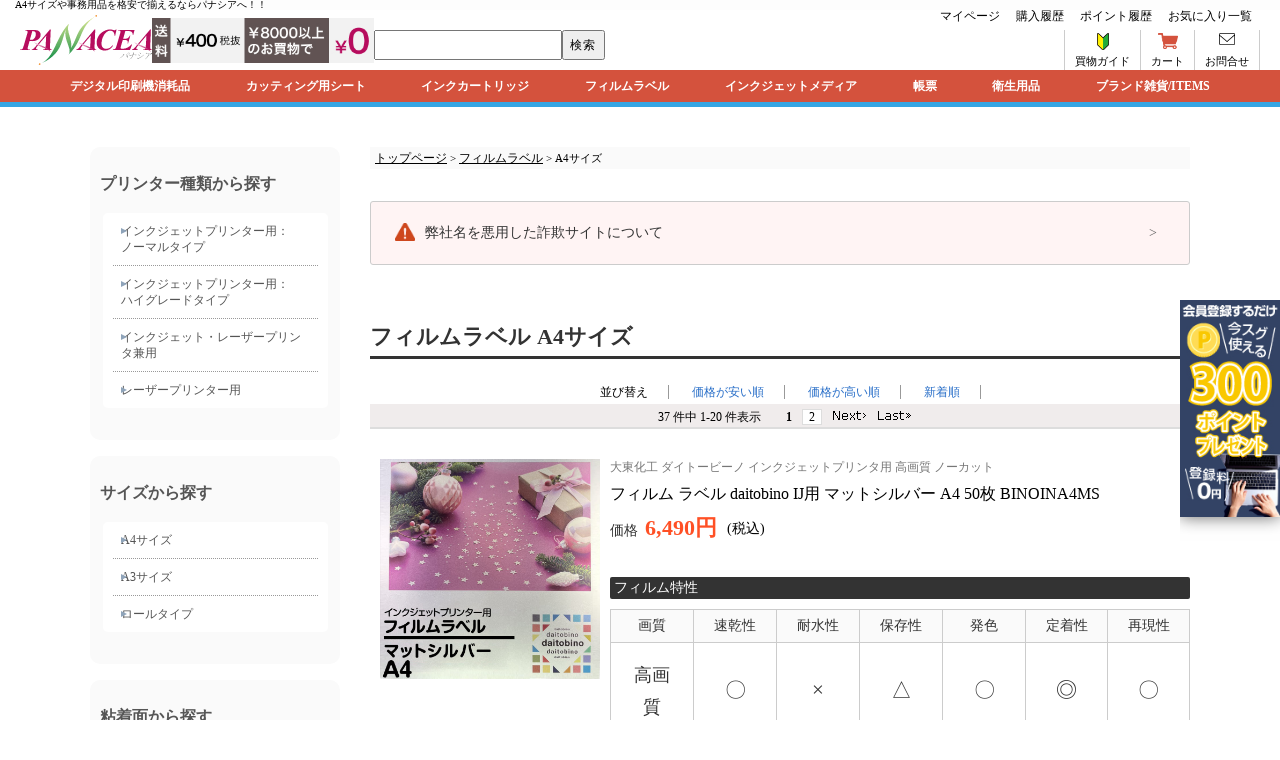

--- FILE ---
content_type: text/html;charset=Shift_JIS
request_url: http://www.panacea-supply.jp/fs/panacea/c/fl-a4
body_size: 6754
content:
<!DOCTYPE html PUBLIC "-//W3C//DTD XHTML 1.0 Transitional//EN" "http://www.w3.org/TR/xhtml1/DTD/xhtml1-transitional.dtd">
<html lang="ja">
<head>
<meta http-equiv="Content-Language" content="ja" />
<meta http-equiv="Content-Type" content="text/html; charset=Shift_JIS" />
<meta http-equiv="Pragma" content="no-cache" />
<meta http-equiv="cache-control" content="no-cache" />
<meta http-equiv="Expires" content="Thu, 01 Dec 1994 16:00:00 GMT" />
<meta name="description" content="国内生産で高品質 特殊紙・特殊フィルム・フィルムラベルを販売！ A4サイズ フィルムラベル" />
<meta name="keywords" content="A4サイズ,フィルムラベル" />

<title>【パナシア】A4サイズ フィルムラベル</title>
<link rel="stylesheet" type="text/css" href="/shop/css/r_system_preset.css?v3.24.0" />
<link rel="stylesheet" type="text/css" href="/shop/item/panacea/design/template01/css/system_DesignSettings.css" />
<link rel="stylesheet" type="text/css" href="/shop/item/panacea/design/template01/css/system_SizeColorSettings.css" />
<link rel="stylesheet" type="text/css" href="/shop/item/panacea/design/template01/css/system_LayoutSettings03.css" />
<link rel="stylesheet" type="text/css" href="/shop/item/panacea/design/template01/css/original.css" />

<script type="text/javascript" src="/shop/js/jquery.js" charset="UTF-8"></script>
<script type="text/javascript" src="/shop/js/fs2api.js" charset="UTF-8"></script>
<script type="text/javascript">
(function($) {$(function() { $('.FS2_WishListEntryButton_container').click(function(e) { var goodsUrl = e.currentTarget.id.substring(18); FS2.addWishList({ shopKey: 'panacea', domain: 'www.panacea-supply.jp', ssldomain: 'c22.future-shop.jp', data: { goods_url: goodsUrl, url: '%2Ffs%2Fpanacea%2Fc%2Ffl-a4' }, done: function() { $('#FS2_WishListEntry_' + goodsUrl).addClass('FS2_hiddenElement'); $('#FS2_WishListRegistered_' + goodsUrl).removeClass('FS2_hiddenElement'); }, }); });
 $('.FS2_AlreadyWishListButton_container').click(function(e) { var goodsUrl = e.currentTarget.id.substring(23); FS2.removeWishList({ shopKey: 'panacea', domain: 'www.panacea-supply.jp', ssldomain: 'c22.future-shop.jp', data: { goods_url: goodsUrl, url: '%2Ffs%2Fpanacea%2Fc%2Ffl-a4' }, done: function() { $('#FS2_WishListEntry_' + goodsUrl).removeClass('FS2_hiddenElement'); $('#FS2_WishListRegistered_' + goodsUrl).addClass('FS2_hiddenElement'); }, }); });});})(jQuery);
</script>

<script type="text/javascript" src="https://c22.future-shop.jp/fs/fs2@ss/panacea/1768811632605_T37Vjytv4n.js;jsessionid=8291EF27EE29943041D7A7027835B627.shop_ap1"></script>

<script type="text/javascript" src="/shop/js/futureshop2.js"></script>
<script type="text/javascript" src="/shop/item/panacea/design/template01/js/original.js"></script>


<!-- Google tag (gtag.js) -->
<script async src="https://www.googletagmanager.com/gtag/js?id=G-JS8TBL5Q1D"></script>
<script>
  window.dataLayer = window.dataLayer || [];
  function gtag(){dataLayer.push(arguments);}
  gtag('js', new Date());

  gtag('config', 'G-JS8TBL5Q1D');
</script><!-- Google Tag Manager -->
<script>(function(w,d,s,l,i){w[l]=w[l]||[];w[l].push({'gtm.start':
new Date().getTime(),event:'gtm.js'});var f=d.getElementsByTagName(s)[0],
j=d.createElement(s),dl=l!='dataLayer'?'&l='+l:'';j.async=true;j.src=
'https://www.googletagmanager.com/gtm.js?id='+i+dl;f.parentNode.insertBefore(j,f);
})(window,document,'script','dataLayer','GTM-KRTCJKRZ');</script>
<!-- End Google Tag Manager -->
<!-- Google Tag Manager -->
<script>(function(w,d,s,l,i){w[l]=w[l]||[];w[l].push({'gtm.start':
new Date().getTime(),event:'gtm.js'});var f=d.getElementsByTagName(s)[0],
j=d.createElement(s),dl=l!='dataLayer'?'&l='+l:'';j.async=true;j.src=
'https://www.googletagmanager.com/gtm.js?id='+i+dl;f.parentNode.insertBefore(j,f);
})(window,document,'script','dataLayer','GTM-PVTV3JR');</script>
<!-- End Google Tag Manager -->



<script type="text/javascript">
  (function(i,s,o,g,r,a,m){i['GoogleAnalyticsObject']=r;i[r]=i[r]||function(){
  (i[r].q=i[r].q||[]).push(arguments)},i[r].l=1*new Date();a=s.createElement(o),
  m=s.getElementsByTagName(o)[0];a.async=1;a.src=g;m.parentNode.insertBefore(a,m)
  })(window,document,'script','//www.google-analytics.com/analytics.js','ga');

  ga('create', 'UA-69133430-1', 'auto');
  ga('send', 'pageview');

</script>

<!-- Global site tag (gtag.js) - Google Ads: 935294953 -->
<script async src="https://www.googletagmanager.com/gtag/js?id=AW-935294953"></script>
<script>
  window.dataLayer = window.dataLayer || [];
  function gtag(){dataLayer.push(arguments);}
  gtag('js', new Date());

  gtag('config', 'AW-935294953');
</script>

<!--　ログインログアウト切り替え・カート内情報表示　-->
<!--<script src="https://ajax.googleapis.com/ajax/libs/jquery/2.0.3/jquery.min.js"></script>--
>
<script type="text/javascript" src="/shop/js/jquery.js" charset="UTF-8"></script>
<script type="text/javascript">
FS2.repeater({
    ssldomain: 'c22.future-shop.jp',
    shopKey: 'panacea',
    member: function(json) {
    $('#logoutButton').show();
},
    guest: function(json) {
    $('#loginButton').show();
}
});
</script>

<!--　ファビコン　-->
<link rel="shortcut icon" href="http://www.panacea-supply.jp/favicon.ico" type="image/x-icon">
<link rel="icon" href="http://www.panacea-supply.jp/favicon.ico" type="image/x-icon">
</head>
<body id="FS2_body_Goods" class="FS2_body_Goods_GoodsGroupList_2 FS2_body_Goods_fl-a4" xmlns:fb="http://ogp.me/ns/fb#">

<div class="layout_body">
<div class="FS2_body_text_area"><p class="FS2_body_text" align="center">A4サイズや事務用品を格安で揃えるなら<a href="http://panacea.c22.future-shop.jp/">パナシア</a>へ！！</p></div>
<div class="layout_header"><!-- Google Tag Manager (noscript) 新 -->
<noscript>
<iframe src="https://www.googletagmanager.com/ns.html?id=GTM-KRTCJKRZ"
height="0" width="0" style="display:none;visibility:hidden"></iframe>
</noscript>
<!-- End Google Tag Manager (noscript) -->
<link href="https://secure2.future-shop.jp/~panacea/common/css/fs-cat-column1.css" rel="stylesheet" type="text/css" />

<div id="header-common"></div>
</div>

 <table border="0" cellspacing="0" cellpadding="0" class="layout_table">
 <tr>
 <td class="layout_menu"><div class="aside"><!--レフトナビここから--> 
    <!--　商品検索カテゴリー第１階層　-->
    <div class="left_category left_03fl">
      <div class="cateBox-l"><!--cateBox-->
        <h5>プリンター種類から探す</h5>
        <div class="cateBox-m">
          <ul class="st2 arrow-small">
            <li><a href="http://www.panacea-supply.jp/fs/panacea/c/fl-ij-nml">インクジェットプリンター用：<br>
              ノーマルタイプ</a></li>
            <li><a href="http://www.panacea-supply.jp/fs/panacea/c/fl-ij-hg">インクジェットプリンター用：<br>
              ハイグレードタイプ</a></li>
            <li><a href="http://www.panacea-supply.jp/fs/panacea/c/fl-ilcu">インクジェット・レーザープリンタ兼用</a></li>
            <li><a href="http://www.panacea-supply.jp/fs/panacea/c/fl-lbp">レーザープリンター用</a></li>
          </ul>
        </div>
      </div>
      <div class="cateBox-l"><!--cateBox-->
        
        <h5>サイズから探す</h5>
        <div class="cateBox-m">
          <ul class="st2 arrow-small">
            <li><a href="http://www.panacea-supply.jp/fs/panacea/c/fl-a4">A4サイズ</a></li>
            <li><a href="http://www.panacea-supply.jp/fs/panacea/c/fl-a3">A3サイズ</a></li>
            <li><a href="http://www.panacea-supply.jp/fs/panacea/c/fl-rt">ロールタイプ</a></li>
          </ul>
        </div>
      </div>
      <div class="cateBox-l"><!--cateBox-->
        
        <h5>粘着面から探す</h5>
        <div class="cateBox-m">
          <ul class="st2 arrow-small">
            <li><a href="http://www.panacea-supply.jp/fs/panacea/c/fl-sa">強粘着タイプ</a></li>
            <li><a href="http://www.panacea-supply.jp/fs/panacea/c/fl-wa">弱粘着タイプ</a></li>
            <li><a href="http://www.panacea-supply.jp/fs/panacea/c/fl-na">粘着無タイプ</a></li>
          </ul>
        </div>
        <!--//cateBox--></div>
      
      <!--//leftcategory--></div>
    <div class="bnrArea"><!--　//bnrAreaここから　--> 
      <a href="http://www.panacea-supply.jp/fs/panacea/c/shopping_guide"><img src="https://c22.future-shop.jp/shop/item/panacea/design/img01/left_guide.jpg" alt="お買物ガイドへリンク"></a> <img src="https://c22.future-shop.jp/shop/item/panacea/design/img01/left_panacea_support.jpg" class="tel-support" alt="お気軽にお電話ください。対応窓口電話番号:06-7878-3109"> 
      <!--　//bnrAreaここまで　--></div>
<div class="calendar">
      	<h4>営業日カレンダー</h4>
		<div id="cal0" class="cal_wrapper">
			Calendar Loading
		</div>
<script src="https://secure2.future-shop.jp/~panacea/common/js/cal.js"  charset="utf-8" type="text/javascript"></script>
        <p>平日:月～金 /定休日:土日祝</p>
</div><!--//calendar-->

	  
	  
	  
    <!--//asideここまで--> 
  </div></td>
 <td class="layout_content">
 
 <div class="system_content">
 <p class="pan FS2_breadcrumbs">
<a href="http://www.panacea-supply.jp">トップページ</a> &gt; <a href="http://www.panacea-supply.jp/fs/panacea/c/fl">フィルムラベル</a> &gt; A4サイズ
</p>
 <div class="user_content FS2_upper_comment"><!-- 縦バナー -->
<style type="text/css">
<!--

/*　縦バナー右　*/
.tatebnr-common{
height:100%;position: fixed;;z-index:9999;overflow:hidden;
}
.tatebnr-common a{
height:99999px;display:block;
}
#tatebnr_right {
right:0;

}
#tatebnr_right img {
box-shadow: 0 0 16px rgba(0,0,0,0.6);
}
#tatebnr_right img a:hover {
box-shadow:none;
}
/* y軸移動アニメーション */
.animation-y {
animation-name: move-y;
animation-fill-mode: forwards;
animation-duration: 0.5s;
animation-timing-function: ease-out;
animation-delay: 0.2s;
animation-direction: normal;
opacity: 0;
}
@keyframes move-y {
0% {
opacity:0;
transform:translateY(+50px);
}
100% {
opacity:1;
transfrom:translateY(-50px);
}
}



/**/
#tatebnr_left{
left:0;
}
.tatebnr01 {top:300px}
.tatebnr02 {top:520px}

#tatebnr_right a img{
width:100px;
}

-->
</style>

<div id="tatebnr_right" class="tatebnr-common tatebnr01"><a href="https://c22.future-shop.jp/fs/panacea/Login.html" target="_blank"><img src="/shop/item/panacea/design/img01/bnr-300p_tate.jpg" alt="会員登録で300ポイント進呈" /></a></div>

<div class="infoAreaWap">
  <ul class="infoArea-list">
<!--<li><a href="http://www.panacea-supply.jp/fs/panacea/c/notice-officeclosure"><span>・</span>年末年始の長期休業に関するお知らせ</a> </li>-->
    <li class="emergecy"> <a href="http://www.panacea-supply.jp/fs/panacea/c/infomation02">弊社名を悪用した詐欺サイトについて</a> </li>
  </ul>
</div>

<br><br></div>
 <div class="user_content FS2_upper_comment FS2_SeniorDesign_comment"><h2 class="category_title">フィルムラベル A4サイズ</h2></div>
 
 
  
  <div class="FS2_sort_menu_bg">
<ul id="FS2_sort_menu">
<li class="FS2_sort_menu_title">並び替え</li>
<li class="FS2_sort_menu_sortPriceLowLink"><a href="/fs/panacea/c/fl-a4?sort=03">価格が安い順</a></li>
<li class="FS2_sort_menu_sortPriceHighLink"><a href="/fs/panacea/c/fl-a4?sort=04">価格が高い順</a></li>
<li class="FS2_sort_menu_sortNewLink"><a href="/fs/panacea/c/fl-a4?sort=02">新着順</a></li>
</ul>
</div>
 <div class="FS2_GroupLayout">
 <p class="pager">
<span class="FS2_pager_text">37 件中 1-20 件表示　</span>
<span class="FS2_pager_stay">1</span>
<a href="http://www.panacea-supply.jp/fs/panacea/c/fl-a4/1/2" class="FS2_pager_link">2</a>
<a href="http://www.panacea-supply.jp/fs/panacea/c/fl-a4/1/2" class="FS2_pager_link_next"><img src="/shop/img/naviitem/pager_next.gif" alt="次のページへ" border="0"/></a><a href="http://www.panacea-supply.jp/fs/panacea/c/fl-a4/1/2" class="FS2_pager_link_last"><img src="/shop/img/naviitem/pager_last.gif" alt="最後のページへ" border="0"/></a>
</p>
 
<div class="groupLayout">
<div class="alignItem_01">

<a name="fl-ij-nml-ms-a450"></a>
<div class="gl_Item" id="FS2_itemlayout_A">
	<table border="0" cellspacing="0" cellpadding="0">
		<tr>
			<td class="FS2_itemlayout_td_Left">
				<div class="FS2_thumbnail_container"><a href="http://www.panacea-supply.jp/fs/panacea/fl-a4/fl-ij-nml-ms-a450" onClick="return canSubmit();"><img src="/shop/item/panacea/picture/goods/1245_thumbnail.jpg" alt="フィルム ラベル daitobino IJ用 マットシルバー A4 50枚 BINOINA4MS" class="thumbnail" border="0" /></a></div>
			</td>
			<td class="FS2_itemlayout_td_Right">
				<h2 class="itemGroup"><a href="http://www.panacea-supply.jp/fs/panacea/fl-a4/fl-ij-nml-ms-a450" onClick="return canSubmit();"><span class="itemCatchCopy">大東化工 ダイトービーノ インクジェットプリンタ用 高画質 ノーカット</span>フィルム ラベル daitobino IJ用 マットシルバー A4 50枚 BINOINA4MS</a></h2>
				
				
				
				
				
				<div class="FS2_itemPrice_area">
<p class="FS2_itemPrice_text">
<span class="FS2_special_price">価格</span><span class="itemPrice">6,490円</span><span class="FS2_itemPrice_addition">(税込)</span>
</p>

					
					
					
					
				</div>
				
				<p class="FS2_ItemShortComment"><div class="property fl-data"><!--フィルム特性ここから-->
  <h4>フィルム特性</h4>
  <table class="featTable-03fl">
    <tr>
      <th>画質</th>
      <th>速乾性</th>
      <th>耐水性</th>
      <th>保存性</th>
      <th>発色</th>
      <th>定着性</th>
      <th>再現性</th>
    </tr>
<tr>
  <td>高画質</td>
  <td>〇</td>
  <td>×</td>
  <td>△</td>
  <td>〇</td>
  <td>◎</td>
  <td>〇</td>
</tr>
</table>
<!--//フィルム特性ここまで--></div></p>
				<div class="FS2_WishListButton_area">
<a href="javascript:void(0)" id="FS2_WishListEntry_fl-ij-nml-ms-a450" class="FS2_WishListEntryButton_container"><img src="/shop/item/panacea/design/template01/btn/WishListButtonForGroup.gif" alt="お気に入りに登録" border="0" /></a>
<a href="javascript:void(0)" id="FS2_WishListRegistered_fl-ij-nml-ms-a450" class="FS2_AlreadyWishListButton_container FS2_hiddenElement"><img src="/shop/item/panacea/design/template01/btn/AlreadyWishListButtonForGroup.gif" alt="お気に入りに登録済み" border="0" /></a>
</div>				 
				<div class="itemRight">
											<a href="http://www.panacea-supply.jp/fs/panacea/fl-a4/fl-ij-nml-ms-a450" onClick="return canSubmit();"><img type="image" src="/shop/item/panacea/design/template01/btn/DetailButton.gif" value="詳しく見る" border="0" alt="詳しく見る" /></a>
					
				</div>
		 </td>
	 </tr>
	</table>
</div>
<br clear="all"/>

<a name="fl-ij-nml-mg-a450"></a>
<div class="gl_Item" id="FS2_itemlayout_A">
	<table border="0" cellspacing="0" cellpadding="0">
		<tr>
			<td class="FS2_itemlayout_td_Left">
				<div class="FS2_thumbnail_container"><a href="http://www.panacea-supply.jp/fs/panacea/fl-a4/fl-ij-nml-mg-a450" onClick="return canSubmit();"><img src="/shop/item/panacea/picture/goods/1248_thumbnail.jpg" alt="フィルム ラベル daitobino IJ用 マットゴールド A4 50枚 BINOINA4MＧ" class="thumbnail" border="0" /></a></div>
			</td>
			<td class="FS2_itemlayout_td_Right">
				<h2 class="itemGroup"><a href="http://www.panacea-supply.jp/fs/panacea/fl-a4/fl-ij-nml-mg-a450" onClick="return canSubmit();"><span class="itemCatchCopy">大東化工 ダイトービーノ インクジェットプリンタ用 高画質 ノーカット</span>フィルム ラベル daitobino IJ用 マットゴールド A4 50枚 BINOINA4MＧ</a></h2>
				
				
				
				
				
				<div class="FS2_itemPrice_area">
<p class="FS2_itemPrice_text">
<span class="FS2_special_price">価格</span><span class="itemPrice">7,040円</span><span class="FS2_itemPrice_addition">(税込)</span>
</p>

					
					
					
					
				</div>
				
				<p class="FS2_ItemShortComment"><div class="property fl-data"><!--フィルム特性ここから-->
  <h4>フィルム特性</h4>
  <table class="featTable-03fl">
    <tr>
      <th>画質</th>
      <th>速乾性</th>
      <th>耐水性</th>
      <th>保存性</th>
      <th>発色</th>
      <th>定着性</th>
      <th>再現性</th>
    </tr>
<tr>
  <td>高画質</td>
  <td>〇</td>
  <td>×</td>
  <td>△</td>
  <td>〇</td>
  <td>◎</td>
  <td>〇</td>
</tr>
</table>
<!--//フィルム特性ここまで--></div></p>
				<div class="FS2_WishListButton_area">
<a href="javascript:void(0)" id="FS2_WishListEntry_fl-ij-nml-mg-a450" class="FS2_WishListEntryButton_container"><img src="/shop/item/panacea/design/template01/btn/WishListButtonForGroup.gif" alt="お気に入りに登録" border="0" /></a>
<a href="javascript:void(0)" id="FS2_WishListRegistered_fl-ij-nml-mg-a450" class="FS2_AlreadyWishListButton_container FS2_hiddenElement"><img src="/shop/item/panacea/design/template01/btn/AlreadyWishListButtonForGroup.gif" alt="お気に入りに登録済み" border="0" /></a>
</div>				 
				<div class="itemRight">
											<a href="http://www.panacea-supply.jp/fs/panacea/fl-a4/fl-ij-nml-mg-a450" onClick="return canSubmit();"><img type="image" src="/shop/item/panacea/design/template01/btn/DetailButton.gif" value="詳しく見る" border="0" alt="詳しく見る" /></a>
					
				</div>
		 </td>
	 </tr>
	</table>
</div>
<br clear="all"/>

<a name="fl-ij-nml-pw-a450"></a>
<div class="gl_Item" id="FS2_itemlayout_A">
	<table border="0" cellspacing="0" cellpadding="0">
		<tr>
			<td class="FS2_itemlayout_td_Left">
				<div class="FS2_thumbnail_container"><a href="http://www.panacea-supply.jp/fs/panacea/fl-a4/fl-ij-nml-pw-a450" onClick="return canSubmit();"><img src="/shop/item/panacea/picture/goods/1251_thumbnail.jpg" alt="フィルム ラベル daitobino IJ用 パールホワイト A4 50枚 BINOINA4PW " class="thumbnail" border="0" /></a></div>
			</td>
			<td class="FS2_itemlayout_td_Right">
				<h2 class="itemGroup"><a href="http://www.panacea-supply.jp/fs/panacea/fl-a4/fl-ij-nml-pw-a450" onClick="return canSubmit();"><span class="itemCatchCopy">大東化工 ダイトービーノ インクジェットプリンタ用 高画質 ノーカット</span>フィルム ラベル daitobino IJ用 パールホワイト A4 50枚 BINOINA4PW</a></h2>
				
				
				
				
				
				<div class="FS2_itemPrice_area">
<p class="FS2_itemPrice_text">
<span class="FS2_special_price">価格</span><span class="itemPrice">6,710円</span><span class="FS2_itemPrice_addition">(税込)</span>
</p>

					
					
					
					
				</div>
				
				<p class="FS2_ItemShortComment"><div class="property fl-data"><!--フィルム特性ここから-->
  <h4>フィルム特性</h4>
  <table class="featTable-03fl">
    <tr>
      <th>画質</th>
      <th>速乾性</th>
      <th>耐水性</th>
      <th>保存性</th>
      <th>発色</th>
      <th>定着性</th>
      <th>再現性</th>
    </tr>
<tr>
  <td>高画質</td>
  <td>〇</td>
  <td>×</td>
  <td>△</td>
  <td>〇</td>
  <td>◎</td>
  <td>〇</td>
</tr>
</table>
<!--//フィルム特性ここまで--></div></p>
				<div class="FS2_WishListButton_area">
<a href="javascript:void(0)" id="FS2_WishListEntry_fl-ij-nml-pw-a450" class="FS2_WishListEntryButton_container"><img src="/shop/item/panacea/design/template01/btn/WishListButtonForGroup.gif" alt="お気に入りに登録" border="0" /></a>
<a href="javascript:void(0)" id="FS2_WishListRegistered_fl-ij-nml-pw-a450" class="FS2_AlreadyWishListButton_container FS2_hiddenElement"><img src="/shop/item/panacea/design/template01/btn/AlreadyWishListButtonForGroup.gif" alt="お気に入りに登録済み" border="0" /></a>
</div>				 
				<div class="itemRight">
											<a href="http://www.panacea-supply.jp/fs/panacea/fl-a4/fl-ij-nml-pw-a450" onClick="return canSubmit();"><img type="image" src="/shop/item/panacea/design/template01/btn/DetailButton.gif" value="詳しく見る" border="0" alt="詳しく見る" /></a>
					
				</div>
		 </td>
	 </tr>
	</table>
</div>
<br clear="all"/>

<a name="fl-ij-nml-gw-a450"></a>
<div class="gl_Item" id="FS2_itemlayout_A">
	<table border="0" cellspacing="0" cellpadding="0">
		<tr>
			<td class="FS2_itemlayout_td_Left">
				<div class="FS2_thumbnail_container"><a href="http://www.panacea-supply.jp/fs/panacea/fl-a4/fl-ij-nml-gw-a450" onClick="return canSubmit();"><img src="/shop/item/panacea/picture/goods/1253_thumbnail.jpg" alt="フィルム ラベル daitobino IJ用 光沢ホワイト A4 50枚 BINOINA4GW" class="thumbnail" border="0" /></a></div>
			</td>
			<td class="FS2_itemlayout_td_Right">
				<h2 class="itemGroup"><a href="http://www.panacea-supply.jp/fs/panacea/fl-a4/fl-ij-nml-gw-a450" onClick="return canSubmit();"><span class="itemCatchCopy">大東化工 ダイトービーノ インクジェットプリンタ用 高画質 ノーカット</span>フィルム ラベル daitobino IJ用 光沢ホワイト A4 50枚 BINOINA4GW</a></h2>
				
				
				
				
				
				<div class="FS2_itemPrice_area">
<p class="FS2_itemPrice_text">
<span class="FS2_special_price">価格</span><span class="itemPrice">6,490円</span><span class="FS2_itemPrice_addition">(税込)</span>
</p>

					
					
					
					
				</div>
				
				<p class="FS2_ItemShortComment"><div class="property fl-data"><!--フィルム特性ここから-->
  <h4>フィルム特性</h4>
  <table class="featTable-03fl">
    <tr>
      <th>画質</th>
      <th>速乾性</th>
      <th>耐水性</th>
      <th>保存性</th>
      <th>発色</th>
      <th>定着性</th>
      <th>再現性</th>
    </tr>
<tr>
  <td>高画質</td>
  <td>〇</td>
  <td>×</td>
  <td>△</td>
  <td>〇</td>
  <td>◎</td>
  <td>〇</td>
</tr>
</table>
<!--//フィルム特性ここまで--></div></p>
				<div class="FS2_WishListButton_area">
<a href="javascript:void(0)" id="FS2_WishListEntry_fl-ij-nml-gw-a450" class="FS2_WishListEntryButton_container"><img src="/shop/item/panacea/design/template01/btn/WishListButtonForGroup.gif" alt="お気に入りに登録" border="0" /></a>
<a href="javascript:void(0)" id="FS2_WishListRegistered_fl-ij-nml-gw-a450" class="FS2_AlreadyWishListButton_container FS2_hiddenElement"><img src="/shop/item/panacea/design/template01/btn/AlreadyWishListButtonForGroup.gif" alt="お気に入りに登録済み" border="0" /></a>
</div>				 
				<div class="itemRight">
											<a href="http://www.panacea-supply.jp/fs/panacea/fl-a4/fl-ij-nml-gw-a450" onClick="return canSubmit();"><img type="image" src="/shop/item/panacea/design/template01/btn/DetailButton.gif" value="詳しく見る" border="0" alt="詳しく見る" /></a>
					
				</div>
		 </td>
	 </tr>
	</table>
</div>
<br clear="all"/>

<a name="fl-ij-nml-gc-a450"></a>
<div class="gl_Item" id="FS2_itemlayout_A">
	<table border="0" cellspacing="0" cellpadding="0">
		<tr>
			<td class="FS2_itemlayout_td_Left">
				<div class="FS2_thumbnail_container"><a href="http://www.panacea-supply.jp/fs/panacea/fl-a4/fl-ij-nml-gc-a450" onClick="return canSubmit();"><img src="/shop/item/panacea/picture/goods/1256_thumbnail.jpg" alt="フィルム ラベル daitobino IJ用 光沢透明 クリア A4 50枚 BINOINA4GT" class="thumbnail" border="0" /></a></div>
			</td>
			<td class="FS2_itemlayout_td_Right">
				<h2 class="itemGroup"><a href="http://www.panacea-supply.jp/fs/panacea/fl-a4/fl-ij-nml-gc-a450" onClick="return canSubmit();"><span class="itemCatchCopy">大東化工 ダイトービーノ インクジェットプリンタ用 高画質 ノーカット</span>フィルム ラベル daitobino IJ用 光沢クリア A4 50枚 BINOINA4GT</a></h2>
				
				
				
				
				
				<div class="FS2_itemPrice_area">
<p class="FS2_itemPrice_text">
<span class="FS2_special_price">価格</span><span class="itemPrice">5,940円</span><span class="FS2_itemPrice_addition">(税込)</span>
</p>

					
					
					
					
				</div>
				
				<p class="FS2_ItemShortComment"><div class="property fl-data"><!--フィルム特性ここから-->
  <h4>フィルム特性</h4>
  <table class="featTable-03fl">
    <tr>
      <th>画質</th>
      <th>速乾性</th>
      <th>耐水性</th>
      <th>保存性</th>
      <th>発色</th>
      <th>定着性</th>
      <th>再現性</th>
    </tr>
<tr>
  <td>高画質</td>
  <td>〇</td>
  <td>×</td>
  <td>△</td>
  <td>〇</td>
  <td>◎</td>
  <td>〇</td>
</tr>
</table>
<!--//フィルム特性ここまで--></div></p>
				<div class="FS2_WishListButton_area">
<a href="javascript:void(0)" id="FS2_WishListEntry_fl-ij-nml-gc-a450" class="FS2_WishListEntryButton_container"><img src="/shop/item/panacea/design/template01/btn/WishListButtonForGroup.gif" alt="お気に入りに登録" border="0" /></a>
<a href="javascript:void(0)" id="FS2_WishListRegistered_fl-ij-nml-gc-a450" class="FS2_AlreadyWishListButton_container FS2_hiddenElement"><img src="/shop/item/panacea/design/template01/btn/AlreadyWishListButtonForGroup.gif" alt="お気に入りに登録済み" border="0" /></a>
</div>				 
				<div class="itemRight">
											<a href="http://www.panacea-supply.jp/fs/panacea/fl-a4/fl-ij-nml-gc-a450" onClick="return canSubmit();"><img type="image" src="/shop/item/panacea/design/template01/btn/DetailButton.gif" value="詳しく見る" border="0" alt="詳しく見る" /></a>
					
				</div>
		 </td>
	 </tr>
	</table>
</div>
<br clear="all"/>

<a name="fl-ij-hg-s-a450"></a>
<div class="gl_Item" id="FS2_itemlayout_A">
	<table border="0" cellspacing="0" cellpadding="0">
		<tr>
			<td class="FS2_itemlayout_td_Left">
				<div class="FS2_thumbnail_container"><a href="http://www.panacea-supply.jp/fs/panacea/fl-a4/fl-ij-hg-s-a450" onClick="return canSubmit();"><img src="/shop/item/panacea/picture/goods/1263_thumbnail.jpg" alt="フィルム ラベル daitobino IJ用 HG シルバー A4 50枚 BINOIHA4S" class="thumbnail" border="0" /></a></div>
			</td>
			<td class="FS2_itemlayout_td_Right">
				<h2 class="itemGroup"><a href="http://www.panacea-supply.jp/fs/panacea/fl-a4/fl-ij-hg-s-a450" onClick="return canSubmit();"><span class="itemCatchCopy">大東化工 ダイトービーノ インクジェットプリンタ用 ハイグレード 耐水 ノーカット</span>フィルム ラベル daitobino IJ用 HG シルバー A4 50枚 BINOIHA4S</a></h2>
				
				
				
				
				
				<div class="FS2_itemPrice_area">
<p class="FS2_itemPrice_text">
<span class="FS2_special_price">価格</span><span class="itemPrice">10,670円</span><span class="FS2_itemPrice_addition">(税込)</span>
</p>

					
					
					
					
				</div>
				
				<p class="FS2_ItemShortComment"><div class="property fl-data"><!--フィルム特性ここから-->
  
  <h4>フィルム特性</h4>
  
  <table class="featTable-03fl">
    <tr>
      <th>画質</th>
      <th>速乾性</th>
      <th>耐水性</th>
      <th>保存性</th>
      <th>発色</th>
      <th>定着性</th>
      <th>再現性</th>
     </tr>
<tr>
  <td>超高画質</td>
  <td>◎</td>
  <td>◎</td>
  <td>◎</td>
  <td>◎</td>
  <td>◎</td>
  <td>◎</td>
</tr>
</table><!--//フィルム特性ここまで--></div></p>
				<div class="FS2_WishListButton_area">
<a href="javascript:void(0)" id="FS2_WishListEntry_fl-ij-hg-s-a450" class="FS2_WishListEntryButton_container"><img src="/shop/item/panacea/design/template01/btn/WishListButtonForGroup.gif" alt="お気に入りに登録" border="0" /></a>
<a href="javascript:void(0)" id="FS2_WishListRegistered_fl-ij-hg-s-a450" class="FS2_AlreadyWishListButton_container FS2_hiddenElement"><img src="/shop/item/panacea/design/template01/btn/AlreadyWishListButtonForGroup.gif" alt="お気に入りに登録済み" border="0" /></a>
</div>				 
				<div class="itemRight">
											<a href="http://www.panacea-supply.jp/fs/panacea/fl-a4/fl-ij-hg-s-a450" onClick="return canSubmit();"><img type="image" src="/shop/item/panacea/design/template01/btn/DetailButton.gif" value="詳しく見る" border="0" alt="詳しく見る" /></a>
					
				</div>
		 </td>
	 </tr>
	</table>
</div>
<br clear="all"/>

<a name="fl-ij-hg-ms-a450"></a>
<div class="gl_Item" id="FS2_itemlayout_A">
	<table border="0" cellspacing="0" cellpadding="0">
		<tr>
			<td class="FS2_itemlayout_td_Left">
				<div class="FS2_thumbnail_container"><a href="http://www.panacea-supply.jp/fs/panacea/fl-a4/fl-ij-hg-ms-a450" onClick="return canSubmit();"><img src="/shop/item/panacea/picture/goods/1266_thumbnail.jpg" alt="フィルム ラベル daitobino IJ用 HG マットシルバー A4 50枚 BINOIHA4SM" class="thumbnail" border="0" /></a></div>
			</td>
			<td class="FS2_itemlayout_td_Right">
				<h2 class="itemGroup"><a href="http://www.panacea-supply.jp/fs/panacea/fl-a4/fl-ij-hg-ms-a450" onClick="return canSubmit();"><span class="itemCatchCopy">大東化工 ダイトービーノ インクジェットプリンタ用 ハイグレード 耐水 ノーカット</span>フィルム ラベル daitobino IJ用 HG シルバーマット A4 50枚 BINOIHA4SM</a></h2>
				
				
				
				
				
				<div class="FS2_itemPrice_area">
<p class="FS2_itemPrice_text">
<span class="FS2_special_price">価格</span><span class="itemPrice">10,670円</span><span class="FS2_itemPrice_addition">(税込)</span>
</p>

					
					
					
					
				</div>
				
				<p class="FS2_ItemShortComment"><div class="property fl-data"><!--フィルム特性ここから-->
  
  <h4>フィルム特性</h4>
  
  <table class="featTable-03fl">
    <tr>
      <th>画質</th>
      <th>速乾性</th>
      <th>耐水性</th>
      <th>保存性</th>
      <th>発色</th>
      <th>定着性</th>
      <th>再現性</th>
     </tr>
<tr>
  <td>超高画質</td>
  <td>◎</td>
  <td>◎</td>
  <td>◎</td>
  <td>◎</td>
  <td>◎</td>
  <td>◎</td>
</tr>
</table><!--//フィルム特性ここまで--></div></p>
				<div class="FS2_WishListButton_area">
<a href="javascript:void(0)" id="FS2_WishListEntry_fl-ij-hg-ms-a450" class="FS2_WishListEntryButton_container"><img src="/shop/item/panacea/design/template01/btn/WishListButtonForGroup.gif" alt="お気に入りに登録" border="0" /></a>
<a href="javascript:void(0)" id="FS2_WishListRegistered_fl-ij-hg-ms-a450" class="FS2_AlreadyWishListButton_container FS2_hiddenElement"><img src="/shop/item/panacea/design/template01/btn/AlreadyWishListButtonForGroup.gif" alt="お気に入りに登録済み" border="0" /></a>
</div>				 
				<div class="itemRight">
											<a href="http://www.panacea-supply.jp/fs/panacea/fl-a4/fl-ij-hg-ms-a450" onClick="return canSubmit();"><img type="image" src="/shop/item/panacea/design/template01/btn/DetailButton.gif" value="詳しく見る" border="0" alt="詳しく見る" /></a>
					
				</div>
		 </td>
	 </tr>
	</table>
</div>
<br clear="all"/>

<a name="fl-ij-hg-hls-a450"></a>
<div class="gl_Item" id="FS2_itemlayout_A">
	<table border="0" cellspacing="0" cellpadding="0">
		<tr>
			<td class="FS2_itemlayout_td_Left">
				<div class="FS2_thumbnail_container"><a href="http://www.panacea-supply.jp/fs/panacea/fl-a4/fl-ij-hg-hls-a450" onClick="return canSubmit();"><img src="/shop/item/panacea/picture/goods/1269_thumbnail.jpg" alt="フィルム ラベル daitobino IJ用 HG ヘアラインシルバー A4 50枚 BINOIHA4SH" class="thumbnail" border="0" /></a></div>
			</td>
			<td class="FS2_itemlayout_td_Right">
				<h2 class="itemGroup"><a href="http://www.panacea-supply.jp/fs/panacea/fl-a4/fl-ij-hg-hls-a450" onClick="return canSubmit();"><span class="itemCatchCopy">大東化工 ダイトービーノ インクジェットプリンタ用 ハイグレード 耐水 ノーカット</span>フィルム ラベル daitobino IJ用 HG シルバーヘアライン A4 50枚 BINOIHA4SH</a></h2>
				
				
				
				
				
				<div class="FS2_itemPrice_area">
<p class="FS2_itemPrice_text">
<span class="FS2_special_price">価格</span><span class="itemPrice">11,660円</span><span class="FS2_itemPrice_addition">(税込)</span>
</p>

					
					
					
					
				</div>
				
				<p class="FS2_ItemShortComment"><div class="property fl-data"><!--フィルム特性ここから-->
  
  <h4>フィルム特性</h4>
  
  <table class="featTable-03fl">
    <tr>
      <th>画質</th>
      <th>速乾性</th>
      <th>耐水性</th>
      <th>保存性</th>
      <th>発色</th>
      <th>定着性</th>
      <th>再現性</th>
     </tr>
<tr>
  <td>超高画質</td>
  <td>◎</td>
  <td>◎</td>
  <td>◎</td>
  <td>◎</td>
  <td>◎</td>
  <td>◎</td>
</tr>
</table><!--//フィルム特性ここまで--></div></p>
				<div class="FS2_WishListButton_area">
<a href="javascript:void(0)" id="FS2_WishListEntry_fl-ij-hg-hls-a450" class="FS2_WishListEntryButton_container"><img src="/shop/item/panacea/design/template01/btn/WishListButtonForGroup.gif" alt="お気に入りに登録" border="0" /></a>
<a href="javascript:void(0)" id="FS2_WishListRegistered_fl-ij-hg-hls-a450" class="FS2_AlreadyWishListButton_container FS2_hiddenElement"><img src="/shop/item/panacea/design/template01/btn/AlreadyWishListButtonForGroup.gif" alt="お気に入りに登録済み" border="0" /></a>
</div>				 
				<div class="itemRight">
											<a href="http://www.panacea-supply.jp/fs/panacea/fl-a4/fl-ij-hg-hls-a450" onClick="return canSubmit();"><img type="image" src="/shop/item/panacea/design/template01/btn/DetailButton.gif" value="詳しく見る" border="0" alt="詳しく見る" /></a>
					
				</div>
		 </td>
	 </tr>
	</table>
</div>
<br clear="all"/>

<a name="fl-ij-hg-gw-a450"></a>
<div class="gl_Item" id="FS2_itemlayout_A">
	<table border="0" cellspacing="0" cellpadding="0">
		<tr>
			<td class="FS2_itemlayout_td_Left">
				<div class="FS2_thumbnail_container"><a href="http://www.panacea-supply.jp/fs/panacea/fl-a4/fl-ij-hg-gw-a450" onClick="return canSubmit();"><img src="/shop/item/panacea/picture/goods/1272_thumbnail.jpg" alt="フィルム ラベル daitobino IJ用 HG 光沢ホワイト A4 50枚 BINOIHA4W" class="thumbnail" border="0" /></a></div>
			</td>
			<td class="FS2_itemlayout_td_Right">
				<h2 class="itemGroup"><a href="http://www.panacea-supply.jp/fs/panacea/fl-a4/fl-ij-hg-gw-a450" onClick="return canSubmit();"><span class="itemCatchCopy">大東化工 ダイトービーノ インクジェットプリンタ用 ハイグレード 耐水 ノーカット</span>フィルム ラベル daitobino IJ用 HG ホワイト A4 50枚 BINOIHA4W</a></h2>
				
				
				
				
				
				<div class="FS2_itemPrice_area">
<p class="FS2_itemPrice_text">
<span class="FS2_special_price">価格</span><span class="itemPrice">9,680円</span><span class="FS2_itemPrice_addition">(税込)</span>
</p>

					
					
					
					
				</div>
				
				<p class="FS2_ItemShortComment"><div class="property fl-data"><!--フィルム特性ここから-->
  
  <h4>フィルム特性</h4>
  
  <table class="featTable-03fl">
    <tr>
      <th>画質</th>
      <th>速乾性</th>
      <th>耐水性</th>
      <th>保存性</th>
      <th>発色</th>
      <th>定着性</th>
      <th>再現性</th>
     </tr>
<tr>
  <td>超高画質</td>
  <td>◎</td>
  <td>◎</td>
  <td>◎</td>
  <td>◎</td>
  <td>◎</td>
  <td>◎</td>
</tr>
</table><!--//フィルム特性ここまで--></div></p>
				<div class="FS2_WishListButton_area">
<a href="javascript:void(0)" id="FS2_WishListEntry_fl-ij-hg-gw-a450" class="FS2_WishListEntryButton_container"><img src="/shop/item/panacea/design/template01/btn/WishListButtonForGroup.gif" alt="お気に入りに登録" border="0" /></a>
<a href="javascript:void(0)" id="FS2_WishListRegistered_fl-ij-hg-gw-a450" class="FS2_AlreadyWishListButton_container FS2_hiddenElement"><img src="/shop/item/panacea/design/template01/btn/AlreadyWishListButtonForGroup.gif" alt="お気に入りに登録済み" border="0" /></a>
</div>				 
				<div class="itemRight">
											<a href="http://www.panacea-supply.jp/fs/panacea/fl-a4/fl-ij-hg-gw-a450" onClick="return canSubmit();"><img type="image" src="/shop/item/panacea/design/template01/btn/DetailButton.gif" value="詳しく見る" border="0" alt="詳しく見る" /></a>
					
				</div>
		 </td>
	 </tr>
	</table>
</div>
<br clear="all"/>

<a name="fl-ij-hg-c-a450"></a>
<div class="gl_Item" id="FS2_itemlayout_A">
	<table border="0" cellspacing="0" cellpadding="0">
		<tr>
			<td class="FS2_itemlayout_td_Left">
				<div class="FS2_thumbnail_container"><a href="http://www.panacea-supply.jp/fs/panacea/fl-a4/fl-ij-hg-c-a450" onClick="return canSubmit();"><img src="/shop/item/panacea/picture/goods/1275_thumbnail.jpg" alt="フィルム ラベル daitobino IJ用 HG 光沢透明 クリア A4 50枚 BINOIHA4C" class="thumbnail" border="0" /></a></div>
			</td>
			<td class="FS2_itemlayout_td_Right">
				<h2 class="itemGroup"><a href="http://www.panacea-supply.jp/fs/panacea/fl-a4/fl-ij-hg-c-a450" onClick="return canSubmit();"><span class="itemCatchCopy">大東化工 ダイトービーノ インクジェットプリンタ用 ハイグレード 耐水 ノーカット</span>フィルム ラベル daitobino IJ用 HG クリア A4 50枚 BINOIHA4C</a></h2>
				
				
				
				
				
				<div class="FS2_itemPrice_area">
<p class="FS2_itemPrice_text">
<span class="FS2_special_price">価格</span><span class="itemPrice">9,130円</span><span class="FS2_itemPrice_addition">(税込)</span>
</p>

					
					
					
					
				</div>
				
				<p class="FS2_ItemShortComment"><div class="property fl-data"><!--フィルム特性ここから-->
  
  <h4>フィルム特性</h4>
  
  <table class="featTable-03fl">
    <tr>
      <th>画質</th>
      <th>速乾性</th>
      <th>耐水性</th>
      <th>保存性</th>
      <th>発色</th>
      <th>定着性</th>
      <th>再現性</th>
     </tr>
<tr>
  <td>超高画質</td>
  <td>◎</td>
  <td>◎</td>
  <td>◎</td>
  <td>◎</td>
  <td>◎</td>
  <td>◎</td>
</tr>
</table><!--//フィルム特性ここまで--></div></p>
				<div class="FS2_WishListButton_area">
<a href="javascript:void(0)" id="FS2_WishListEntry_fl-ij-hg-c-a450" class="FS2_WishListEntryButton_container"><img src="/shop/item/panacea/design/template01/btn/WishListButtonForGroup.gif" alt="お気に入りに登録" border="0" /></a>
<a href="javascript:void(0)" id="FS2_WishListRegistered_fl-ij-hg-c-a450" class="FS2_AlreadyWishListButton_container FS2_hiddenElement"><img src="/shop/item/panacea/design/template01/btn/AlreadyWishListButtonForGroup.gif" alt="お気に入りに登録済み" border="0" /></a>
</div>				 
				<div class="itemRight">
											<a href="http://www.panacea-supply.jp/fs/panacea/fl-a4/fl-ij-hg-c-a450" onClick="return canSubmit();"><img type="image" src="/shop/item/panacea/design/template01/btn/DetailButton.gif" value="詳しく見る" border="0" alt="詳しく見る" /></a>
					
				</div>
		 </td>
	 </tr>
	</table>
</div>
<br clear="all"/>

<a name="fl-ij-hg-ch-a450"></a>
<div class="gl_Item" id="FS2_itemlayout_A">
	<table border="0" cellspacing="0" cellpadding="0">
		<tr>
			<td class="FS2_itemlayout_td_Left">
				<div class="FS2_thumbnail_container"><a href="http://www.panacea-supply.jp/fs/panacea/fl-a4/fl-ij-hg-ch-a450" onClick="return canSubmit();"><img src="/shop/item/panacea/picture/goods/1278_thumbnail.jpg" alt="フィルム ラベル daitobino IJ用 HG クリアホログラム A4 50枚 BINOIHA4CH" class="thumbnail" border="0" /></a></div>
			</td>
			<td class="FS2_itemlayout_td_Right">
				<h2 class="itemGroup"><a href="http://www.panacea-supply.jp/fs/panacea/fl-a4/fl-ij-hg-ch-a450" onClick="return canSubmit();"><span class="itemCatchCopy">大東化工 ダイトービーノ インクジェットプリンタ用 ハイグレード 耐水 ノーカット</span>フィルム ラベル daitobino IJ用 HG クリアホログラム A4 50枚 BINOIHA4CH</a></h2>
				
				
				
				
				
				<div class="FS2_itemPrice_area">
<p class="FS2_itemPrice_text">
<span class="FS2_special_price">価格</span><span class="itemPrice">13,750円</span><span class="FS2_itemPrice_addition">(税込)</span>
</p>

					
					
					
					
				</div>
				
				<p class="FS2_ItemShortComment"><div class="property fl-data"><!--フィルム特性ここから-->
  
  <h4>フィルム特性</h4>
  
  <table class="featTable-03fl">
    <tr>
      <th>画質</th>
      <th>速乾性</th>
      <th>耐水性</th>
      <th>保存性</th>
      <th>発色</th>
      <th>定着性</th>
      <th>再現性</th>
     </tr>
<tr>
  <td>超高画質</td>
  <td>◎</td>
  <td>◎</td>
  <td>◎</td>
  <td>◎</td>
  <td>◎</td>
  <td>◎</td>
</tr>
</table><!--//フィルム特性ここまで--></div></p>
				<div class="FS2_WishListButton_area">
<a href="javascript:void(0)" id="FS2_WishListEntry_fl-ij-hg-ch-a450" class="FS2_WishListEntryButton_container"><img src="/shop/item/panacea/design/template01/btn/WishListButtonForGroup.gif" alt="お気に入りに登録" border="0" /></a>
<a href="javascript:void(0)" id="FS2_WishListRegistered_fl-ij-hg-ch-a450" class="FS2_AlreadyWishListButton_container FS2_hiddenElement"><img src="/shop/item/panacea/design/template01/btn/AlreadyWishListButtonForGroup.gif" alt="お気に入りに登録済み" border="0" /></a>
</div>				 
				<div class="itemRight">
											<a href="http://www.panacea-supply.jp/fs/panacea/fl-a4/fl-ij-hg-ch-a450" onClick="return canSubmit();"><img type="image" src="/shop/item/panacea/design/template01/btn/DetailButton.gif" value="詳しく見る" border="0" alt="詳しく見る" /></a>
					
				</div>
		 </td>
	 </tr>
	</table>
</div>
<br clear="all"/>

<a name="fl-ij-hg-sagw-a450"></a>
<div class="gl_Item" id="FS2_itemlayout_A">
	<table border="0" cellspacing="0" cellpadding="0">
		<tr>
			<td class="FS2_itemlayout_td_Left">
				<div class="FS2_thumbnail_container"><a href="http://www.panacea-supply.jp/fs/panacea/fl-a4/fl-ij-hg-sagw-a450" onClick="return canSubmit();"><img src="/shop/item/panacea/picture/goods/1280_thumbnail.jpg" alt="フィルム ラベル daitobino IJ用 HG 自己吸着 光沢ホワイト A4 50枚 BINOIPTA4W " class="thumbnail" border="0" /></a></div>
			</td>
			<td class="FS2_itemlayout_td_Right">
				<h2 class="itemGroup"><a href="http://www.panacea-supply.jp/fs/panacea/fl-a4/fl-ij-hg-sagw-a450" onClick="return canSubmit();"><span class="itemCatchCopy">大東化工 ダイトービーノ インクジェットプリンタ用 ハイグレード 耐水 ノーカット</span>フィルム ラベル daitobino IJ用 HG 光沢ホワイト 自己吸着 A4 50枚 BINOIPTA4W</a></h2>
				
				
				
				
				
				<div class="FS2_itemPrice_area">
<p class="FS2_itemPrice_text">
<span class="FS2_special_price">価格</span><span class="itemPrice">11,110円</span><span class="FS2_itemPrice_addition">(税込)</span>
</p>

					
					
					
					
				</div>
				
				<p class="FS2_ItemShortComment"><div class="property fl-data"><!--フィルム特性ここから-->
  
  <h4>フィルム特性</h4>
  
  <table class="featTable-03fl">
    <tr>
      <th>画質</th>
      <th>速乾性</th>
      <th>耐水性</th>
      <th>保存性</th>
      <th>発色</th>
      <th>定着性</th>
      <th>再現性</th>
     </tr>
<tr>
  <td>超高画質</td>
  <td>◎</td>
  <td>◎</td>
  <td>◎</td>
  <td>◎</td>
  <td>◎</td>
  <td>◎</td>
</tr>
</table><!--//フィルム特性ここまで--></div></p>
				<div class="FS2_WishListButton_area">
<a href="javascript:void(0)" id="FS2_WishListEntry_fl-ij-hg-sagw-a450" class="FS2_WishListEntryButton_container"><img src="/shop/item/panacea/design/template01/btn/WishListButtonForGroup.gif" alt="お気に入りに登録" border="0" /></a>
<a href="javascript:void(0)" id="FS2_WishListRegistered_fl-ij-hg-sagw-a450" class="FS2_AlreadyWishListButton_container FS2_hiddenElement"><img src="/shop/item/panacea/design/template01/btn/AlreadyWishListButtonForGroup.gif" alt="お気に入りに登録済み" border="0" /></a>
</div>				 
				<div class="itemRight">
											<a href="http://www.panacea-supply.jp/fs/panacea/fl-a4/fl-ij-hg-sagw-a450" onClick="return canSubmit();"><img type="image" src="/shop/item/panacea/design/template01/btn/DetailButton.gif" value="詳しく見る" border="0" alt="詳しく見る" /></a>
					
				</div>
		 </td>
	 </tr>
	</table>
</div>
<br clear="all"/>

<a name="fl-ij-lbp-wpg-a450"></a>
<div class="gl_Item" id="FS2_itemlayout_A">
	<table border="0" cellspacing="0" cellpadding="0">
		<tr>
			<td class="FS2_itemlayout_td_Left">
				<div class="FS2_thumbnail_container"><a href="http://www.panacea-supply.jp/fs/panacea/fl-a4/fl-ij-lbp-wpg-a450" onClick="return canSubmit();"><img src="/shop/item/panacea/picture/goods/2843_thumbnail.jpg" alt="フィルム ラベル daitobino IJ/LBP兼用 和紙 パールゴールド A4 50枚 BINOILWA4G" class="thumbnail" border="0" /></a></div>
			</td>
			<td class="FS2_itemlayout_td_Right">
				<h2 class="itemGroup"><a href="http://www.panacea-supply.jp/fs/panacea/fl-a4/fl-ij-lbp-wpg-a450" onClick="return canSubmit();"><span class="itemCatchCopy">大東化工 ダイトービーノ インクジェット/ レーザープリンタ兼用 ノーカット</span>和紙 ラベル daitobino IJ/LBP兼用 パールゴールド A4 50枚 BINOILWA4G</a></h2>
				
				
				
				
				
				<div class="FS2_itemPrice_area">
<p class="FS2_itemPrice_text">
<span class="FS2_special_price">価格</span><span class="itemPrice">8,690円</span><span class="FS2_itemPrice_addition">(税込)</span>
</p>

					<p class="itemStock FS2_noStockText">在庫切れ</p>
					
					
					
					
				</div>
				
				<p class="FS2_ItemShortComment"><div class="property fl-data"><!--フィルム特性ここから-->
  
  <h4>フィルム特性</h4>
  
  <table class="featTable-03fl">
    <tr>
      <th>画質</th>
      <th>速乾性</th>
      <th>耐水性</th>
      <th>保存性</th>
      <th>発色</th>
      <th>定着性</th>
      <th>再現性</th>
     </tr>
<tr>
  <td>高画質</td>
  <td>〇</td>
  <td>△</td>
  <td>〇</td>
  <td>〇</td>
  <td>◎</td>
  <td>◎</td>
</tr>
</table><!--//フィルム特性ここまで--></div></p>
				<div class="FS2_WishListButton_area">
<a href="javascript:void(0)" id="FS2_WishListEntry_fl-ij-lbp-wpg-a450" class="FS2_WishListEntryButton_container"><img src="/shop/item/panacea/design/template01/btn/WishListButtonForGroup.gif" alt="お気に入りに登録" border="0" /></a>
<a href="javascript:void(0)" id="FS2_WishListRegistered_fl-ij-lbp-wpg-a450" class="FS2_AlreadyWishListButton_container FS2_hiddenElement"><img src="/shop/item/panacea/design/template01/btn/AlreadyWishListButtonForGroup.gif" alt="お気に入りに登録済み" border="0" /></a>
</div>				 
				<div class="itemRight">
											<a href="http://www.panacea-supply.jp/fs/panacea/fl-a4/fl-ij-lbp-wpg-a450" onClick="return canSubmit();"><img type="image" src="/shop/item/panacea/design/template01/btn/DetailButton.gif" value="詳しく見る" border="0" alt="詳しく見る" /></a>
					
				</div>
		 </td>
	 </tr>
	</table>
</div>
<br clear="all"/>

<a name="fl-ij-lbp-wpw-a450"></a>
<div class="gl_Item" id="FS2_itemlayout_A">
	<table border="0" cellspacing="0" cellpadding="0">
		<tr>
			<td class="FS2_itemlayout_td_Left">
				<div class="FS2_thumbnail_container"><a href="http://www.panacea-supply.jp/fs/panacea/fl-a4/fl-ij-lbp-wpw-a450" onClick="return canSubmit();"><img src="/shop/item/panacea/picture/goods/2845_thumbnail.jpg" alt="フィルム ラベル daitobino IJ/LBP兼用 和紙 パールホワイト A4 50枚 BINOILWA4W" class="thumbnail" border="0" /></a></div>
			</td>
			<td class="FS2_itemlayout_td_Right">
				<h2 class="itemGroup"><a href="http://www.panacea-supply.jp/fs/panacea/fl-a4/fl-ij-lbp-wpw-a450" onClick="return canSubmit();"><span class="itemCatchCopy">大東化工 ダイトービーノ インクジェット/ レーザープリンタ兼用 ノーカット</span>和紙 ラベル daitobino IJ/LBP兼用 パールホワイト A4 50枚 BINOILWA4W</a></h2>
				
				
				
				
				
				<div class="FS2_itemPrice_area">
<p class="FS2_itemPrice_text">
<span class="FS2_special_price">価格</span><span class="itemPrice">8,690円</span><span class="FS2_itemPrice_addition">(税込)</span>
</p>

					<p class="itemStock FS2_noStockText">在庫切れ</p>
					
					
					
					
				</div>
				
				<p class="FS2_ItemShortComment"><div class="property fl-data"><!--フィルム特性ここから-->
  
  <h4>フィルム特性</h4>
  
  <table class="featTable-03fl">
    <tr>
      <th>画質</th>
      <th>速乾性</th>
      <th>耐水性</th>
      <th>保存性</th>
      <th>発色</th>
      <th>定着性</th>
      <th>再現性</th>
     </tr>
<tr>
  <td>高画質</td>
  <td>〇</td>
  <td>△</td>
  <td>〇</td>
  <td>〇</td>
  <td>◎</td>
  <td>◎</td>
</tr>
</table><!--//フィルム特性ここまで--></div></p>
				<div class="FS2_WishListButton_area">
<a href="javascript:void(0)" id="FS2_WishListEntry_fl-ij-lbp-wpw-a450" class="FS2_WishListEntryButton_container"><img src="/shop/item/panacea/design/template01/btn/WishListButtonForGroup.gif" alt="お気に入りに登録" border="0" /></a>
<a href="javascript:void(0)" id="FS2_WishListRegistered_fl-ij-lbp-wpw-a450" class="FS2_AlreadyWishListButton_container FS2_hiddenElement"><img src="/shop/item/panacea/design/template01/btn/AlreadyWishListButtonForGroup.gif" alt="お気に入りに登録済み" border="0" /></a>
</div>				 
				<div class="itemRight">
											<a href="http://www.panacea-supply.jp/fs/panacea/fl-a4/fl-ij-lbp-wpw-a450" onClick="return canSubmit();"><img type="image" src="/shop/item/panacea/design/template01/btn/DetailButton.gif" value="詳しく見る" border="0" alt="詳しく見る" /></a>
					
				</div>
		 </td>
	 </tr>
	</table>
</div>
<br clear="all"/>

<a name="fl-ij-ohp-gc-a450"></a>
<div class="gl_Item" id="FS2_itemlayout_A">
	<table border="0" cellspacing="0" cellpadding="0">
		<tr>
			<td class="FS2_itemlayout_td_Left">
				<div class="FS2_thumbnail_container"><a href="http://www.panacea-supply.jp/fs/panacea/fl-a4/fl-ij-ohp-gc-a450" onClick="return canSubmit();"><img src="/shop/item/panacea/picture/goods/2848_thumbnail.jpg" alt="フィルム ラベル daitobino IJ用 製版 / OHP用 光沢透明 クリア A4 50枚 BINOINA4GA" class="thumbnail" border="0" /></a></div>
			</td>
			<td class="FS2_itemlayout_td_Right">
				<h2 class="itemGroup"><a href="http://www.panacea-supply.jp/fs/panacea/fl-a4/fl-ij-ohp-gc-a450" onClick="return canSubmit();"><span class="itemCatchCopy">大東化工 ダイトービーノ インクジェットプリンタ用 高画質 ノーカット</span>製版・OHP用フィルム ラベル daitobino IJ用 光沢クリア A4 50枚 BINOINA4GA</a></h2>
				
				
				
				
				
				<div class="FS2_itemPrice_area">
<p class="FS2_itemPrice_text">
<span class="FS2_special_price">価格</span><span class="itemPrice">6,050円</span><span class="FS2_itemPrice_addition">(税込)</span>
</p>

					
					
					
					
				</div>
				
				<p class="FS2_ItemShortComment"><div class="property fl-data"><!--フィルム特性ここから-->
  
  <h4>フィルム特性</h4>
  
  <table class="featTable-03fl">
    <tr>
      <th>画質</th>
      <th>速乾性</th>
      <th>耐水性</th>
      <th>保存性</th>
      <th>発色</th>
      <th>定着性</th>
      <th>再現性</th>
     </tr>
<tr>
  <td>高画質</td>
  <td>△</td>
  <td>×</td>
  <td>△</td>
  <td>〇</td>
  <td>△</td>
  <td>〇</td>
</tr>
</table><!--//フィルム特性ここまで--></div></p>
				<div class="FS2_WishListButton_area">
<a href="javascript:void(0)" id="FS2_WishListEntry_fl-ij-ohp-gc-a450" class="FS2_WishListEntryButton_container"><img src="/shop/item/panacea/design/template01/btn/WishListButtonForGroup.gif" alt="お気に入りに登録" border="0" /></a>
<a href="javascript:void(0)" id="FS2_WishListRegistered_fl-ij-ohp-gc-a450" class="FS2_AlreadyWishListButton_container FS2_hiddenElement"><img src="/shop/item/panacea/design/template01/btn/AlreadyWishListButtonForGroup.gif" alt="お気に入りに登録済み" border="0" /></a>
</div>				 
				<div class="itemRight">
											<a href="http://www.panacea-supply.jp/fs/panacea/fl-a4/fl-ij-ohp-gc-a450" onClick="return canSubmit();"><img type="image" src="/shop/item/panacea/design/template01/btn/DetailButton.gif" value="詳しく見る" border="0" alt="詳しく見る" /></a>
					
				</div>
		 </td>
	 </tr>
	</table>
</div>
<br clear="all"/>

<a name="fl-ij-ohp-hg-gc-a450"></a>
<div class="gl_Item" id="FS2_itemlayout_A">
	<table border="0" cellspacing="0" cellpadding="0">
		<tr>
			<td class="FS2_itemlayout_td_Left">
				<div class="FS2_thumbnail_container"><a href="http://www.panacea-supply.jp/fs/panacea/fl-a4/fl-ij-ohp-hg-gc-a450" onClick="return canSubmit();"><img src="/shop/item/panacea/picture/goods/2850_thumbnail.jpg" alt="フィルム ラベル daitobino IJ用 HG 製版 / OHP用 光沢透明 クリア A4 50枚 BINOIHA4GA" class="thumbnail" border="0" /></a></div>
			</td>
			<td class="FS2_itemlayout_td_Right">
				<h2 class="itemGroup"><a href="http://www.panacea-supply.jp/fs/panacea/fl-a4/fl-ij-ohp-hg-gc-a450" onClick="return canSubmit();"><span class="itemCatchCopy">大東化工 ダイトービーノ インクジェットプリンタ用 ハイグレード ノーカット</span>製版・OHP用フィルム ラベル daitobino IJ用 HG クリア A4 50枚 BINOIHA4GA</a></h2>
				
				
				
				
				
				<div class="FS2_itemPrice_area">
<p class="FS2_itemPrice_text">
<span class="FS2_special_price">価格</span><span class="itemPrice">9,130円</span><span class="FS2_itemPrice_addition">(税込)</span>
</p>

					
					
					
					
				</div>
				
				<p class="FS2_ItemShortComment"><div class="property fl-data"><!--フィルム特性ここから-->
  
  <h4>フィルム特性</h4>
  
  <table class="featTable-03fl">
    <tr>
      <th>画質</th>
      <th>速乾性</th>
      <th>耐水性</th>
      <th>保存性</th>
      <th>発色</th>
      <th>定着性</th>
      <th>再現性</th>
     </tr>
<tr>
  <td>超高画質</td>
  <td>◎</td>
  <td>〇</td>
  <td>〇</td>
  <td>◎</td>
  <td>◎</td>
  <td>◎</td>
</tr>
</table><!--//フィルム特性ここまで--></div></p>
				<div class="FS2_WishListButton_area">
<a href="javascript:void(0)" id="FS2_WishListEntry_fl-ij-ohp-hg-gc-a450" class="FS2_WishListEntryButton_container"><img src="/shop/item/panacea/design/template01/btn/WishListButtonForGroup.gif" alt="お気に入りに登録" border="0" /></a>
<a href="javascript:void(0)" id="FS2_WishListRegistered_fl-ij-ohp-hg-gc-a450" class="FS2_AlreadyWishListButton_container FS2_hiddenElement"><img src="/shop/item/panacea/design/template01/btn/AlreadyWishListButtonForGroup.gif" alt="お気に入りに登録済み" border="0" /></a>
</div>				 
				<div class="itemRight">
											<a href="http://www.panacea-supply.jp/fs/panacea/fl-a4/fl-ij-ohp-hg-gc-a450" onClick="return canSubmit();"><img type="image" src="/shop/item/panacea/design/template01/btn/DetailButton.gif" value="詳しく見る" border="0" alt="詳しく見る" /></a>
					
				</div>
		 </td>
	 </tr>
	</table>
</div>
<br clear="all"/>

<a name="fl-lbp-gw-a450"></a>
<div class="gl_Item" id="FS2_itemlayout_A">
	<table border="0" cellspacing="0" cellpadding="0">
		<tr>
			<td class="FS2_itemlayout_td_Left">
				<div class="FS2_thumbnail_container"><a href="http://www.panacea-supply.jp/fs/panacea/fl-a4/fl-lbp-gw-a450" onClick="return canSubmit();"><img src="/shop/item/panacea/picture/goods/1286_thumbnail.jpg" alt="フィルム ラベル daitobino LBP用 光沢ホワイト A4 50枚 BINOLNA4W" class="thumbnail" border="0" /></a></div>
			</td>
			<td class="FS2_itemlayout_td_Right">
				<h2 class="itemGroup"><a href="http://www.panacea-supply.jp/fs/panacea/fl-a4/fl-lbp-gw-a450" onClick="return canSubmit();"><span class="itemCatchCopy">大東化工 ダイトービーノ レーザープリンタ用 耐水 ノーカット</span>フィルム ラベル daitobino LBP用 光沢ホワイト A4 50枚 BINOLNA4W</a></h2>
				
				
				
				
				
				<div class="FS2_itemPrice_area">
<p class="FS2_itemPrice_text">
<span class="FS2_special_price">価格</span><span class="itemPrice">6,270円</span><span class="FS2_itemPrice_addition">(税込)</span>
</p>

					
					
					
					
				</div>
				
				<p class="FS2_ItemShortComment"><div class="property fl-data"><!--フィルム特性ここから-->
  
  <h4>フィルム特性</h4>
  
  <table class="featTable-03fl">
    <tr>
      <th>画質</th>
      <th>速乾性</th>
      <th>耐水性</th>
      <th>保存性</th>
      <th>発色</th>
      <th>定着性</th>
      <th>再現性</th>
     </tr>
<tr>
  <td>高画質</td>
  <td>◎</td>
  <td>◎</td>
  <td>◎</td>
  <td>◎</td>
  <td>◎</td>
  <td>◎</td>
</tr>
</table><!--//フィルム特性ここまで--></div></p>
				<div class="FS2_WishListButton_area">
<a href="javascript:void(0)" id="FS2_WishListEntry_fl-lbp-gw-a450" class="FS2_WishListEntryButton_container"><img src="/shop/item/panacea/design/template01/btn/WishListButtonForGroup.gif" alt="お気に入りに登録" border="0" /></a>
<a href="javascript:void(0)" id="FS2_WishListRegistered_fl-lbp-gw-a450" class="FS2_AlreadyWishListButton_container FS2_hiddenElement"><img src="/shop/item/panacea/design/template01/btn/AlreadyWishListButtonForGroup.gif" alt="お気に入りに登録済み" border="0" /></a>
</div>				 
				<div class="itemRight">
											<a href="http://www.panacea-supply.jp/fs/panacea/fl-a4/fl-lbp-gw-a450" onClick="return canSubmit();"><img type="image" src="/shop/item/panacea/design/template01/btn/DetailButton.gif" value="詳しく見る" border="0" alt="詳しく見る" /></a>
					
				</div>
		 </td>
	 </tr>
	</table>
</div>
<br clear="all"/>

<a name="fl-lbp-gw-a4100"></a>
<div class="gl_Item" id="FS2_itemlayout_A">
	<table border="0" cellspacing="0" cellpadding="0">
		<tr>
			<td class="FS2_itemlayout_td_Left">
				<div class="FS2_thumbnail_container"><a href="http://www.panacea-supply.jp/fs/panacea/fl-a4/fl-lbp-gw-a4100" onClick="return canSubmit();"><img src="/shop/item/panacea/picture/goods/1287_thumbnail.jpg" alt="フィルム ラベル daitobino LBP用 光沢ホワイト A4 100枚 BINOLNA4W100S" class="thumbnail" border="0" /></a></div>
			</td>
			<td class="FS2_itemlayout_td_Right">
				<h2 class="itemGroup"><a href="http://www.panacea-supply.jp/fs/panacea/fl-a4/fl-lbp-gw-a4100" onClick="return canSubmit();"><span class="itemCatchCopy">大東化工 ダイトービーノ レーザープリンタ用 耐水 ノーカット</span>フィルム ラベル daitobino LBP用 光沢ホワイト A4 100枚 BINOLNA4W100S</a></h2>
				
				
				
				
				
				<div class="FS2_itemPrice_area">
<p class="FS2_itemPrice_text">
<span class="FS2_special_price">価格</span><span class="itemPrice">10,890円</span><span class="FS2_itemPrice_addition">(税込)</span>
</p>

					
					
					
					
				</div>
				
				<p class="FS2_ItemShortComment"><div class="property fl-data"><!--フィルム特性ここから-->
  
  <h4>フィルム特性</h4>
  
  <table class="featTable-03fl">
    <tr>
      <th>画質</th>
      <th>速乾性</th>
      <th>耐水性</th>
      <th>保存性</th>
      <th>発色</th>
      <th>定着性</th>
      <th>再現性</th>
     </tr>
<tr>
  <td>高画質</td>
  <td>◎</td>
  <td>◎</td>
  <td>◎</td>
  <td>◎</td>
  <td>◎</td>
  <td>◎</td>
</tr>
</table><!--//フィルム特性ここまで--></div></p>
				<div class="FS2_WishListButton_area">
<a href="javascript:void(0)" id="FS2_WishListEntry_fl-lbp-gw-a4100" class="FS2_WishListEntryButton_container"><img src="/shop/item/panacea/design/template01/btn/WishListButtonForGroup.gif" alt="お気に入りに登録" border="0" /></a>
<a href="javascript:void(0)" id="FS2_WishListRegistered_fl-lbp-gw-a4100" class="FS2_AlreadyWishListButton_container FS2_hiddenElement"><img src="/shop/item/panacea/design/template01/btn/AlreadyWishListButtonForGroup.gif" alt="お気に入りに登録済み" border="0" /></a>
</div>				 
				<div class="itemRight">
											<a href="http://www.panacea-supply.jp/fs/panacea/fl-a4/fl-lbp-gw-a4100" onClick="return canSubmit();"><img type="image" src="/shop/item/panacea/design/template01/btn/DetailButton.gif" value="詳しく見る" border="0" alt="詳しく見る" /></a>
					
				</div>
		 </td>
	 </tr>
	</table>
</div>
<br clear="all"/>

<a name="fl-lbp-gc-a450"></a>
<div class="gl_Item" id="FS2_itemlayout_A">
	<table border="0" cellspacing="0" cellpadding="0">
		<tr>
			<td class="FS2_itemlayout_td_Left">
				<div class="FS2_thumbnail_container"><a href="http://www.panacea-supply.jp/fs/panacea/fl-a4/fl-lbp-gc-a450" onClick="return canSubmit();"><img src="/shop/item/panacea/picture/goods/1290_thumbnail.jpg" alt="フィルム ラベル daitobino LBP用 光沢透明 クリア A4 50枚 BINOLNA4C" class="thumbnail" border="0" /></a></div>
			</td>
			<td class="FS2_itemlayout_td_Right">
				<h2 class="itemGroup"><a href="http://www.panacea-supply.jp/fs/panacea/fl-a4/fl-lbp-gc-a450" onClick="return canSubmit();"><span class="itemCatchCopy">大東化工 ダイトービーノ レーザープリンタ用 耐水 ノーカット</span>フィルム ラベル daitobino LBP用 光沢クリア A4 50枚 BINOLNA4C</a></h2>
				
				
				
				
				
				<div class="FS2_itemPrice_area">
<p class="FS2_itemPrice_text">
<span class="FS2_special_price">価格</span><span class="itemPrice">5,610円</span><span class="FS2_itemPrice_addition">(税込)</span>
</p>

					
					
					
					
				</div>
				
				<p class="FS2_ItemShortComment"><div class="property fl-data"><!--フィルム特性ここから-->
  
  <h4>フィルム特性</h4>
  
  <table class="featTable-03fl">
    <tr>
      <th>画質</th>
      <th>速乾性</th>
      <th>耐水性</th>
      <th>保存性</th>
      <th>発色</th>
      <th>定着性</th>
      <th>再現性</th>
     </tr>
<tr>
  <td>高画質</td>
  <td>◎</td>
  <td>◎</td>
  <td>◎</td>
  <td>◎</td>
  <td>◎</td>
  <td>◎</td>
</tr>
</table><!--//フィルム特性ここまで--></div></p>
				<div class="FS2_WishListButton_area">
<a href="javascript:void(0)" id="FS2_WishListEntry_fl-lbp-gc-a450" class="FS2_WishListEntryButton_container"><img src="/shop/item/panacea/design/template01/btn/WishListButtonForGroup.gif" alt="お気に入りに登録" border="0" /></a>
<a href="javascript:void(0)" id="FS2_WishListRegistered_fl-lbp-gc-a450" class="FS2_AlreadyWishListButton_container FS2_hiddenElement"><img src="/shop/item/panacea/design/template01/btn/AlreadyWishListButtonForGroup.gif" alt="お気に入りに登録済み" border="0" /></a>
</div>				 
				<div class="itemRight">
											<a href="http://www.panacea-supply.jp/fs/panacea/fl-a4/fl-lbp-gc-a450" onClick="return canSubmit();"><img type="image" src="/shop/item/panacea/design/template01/btn/DetailButton.gif" value="詳しく見る" border="0" alt="詳しく見る" /></a>
					
				</div>
		 </td>
	 </tr>
	</table>
</div>
<br clear="all"/>

<a name="fl-lbp-gc-a4100"></a>
<div class="gl_Item" id="FS2_itemlayout_A">
	<table border="0" cellspacing="0" cellpadding="0">
		<tr>
			<td class="FS2_itemlayout_td_Left">
				<div class="FS2_thumbnail_container"><a href="http://www.panacea-supply.jp/fs/panacea/fl-a4/fl-lbp-gc-a4100" onClick="return canSubmit();"><img src="/shop/item/panacea/picture/goods/1291_thumbnail.jpg" alt="フィルム ラベル daitobino LBP用 光沢透明 クリア A4 100枚 BINOLNA4C100S" class="thumbnail" border="0" /></a></div>
			</td>
			<td class="FS2_itemlayout_td_Right">
				<h2 class="itemGroup"><a href="http://www.panacea-supply.jp/fs/panacea/fl-a4/fl-lbp-gc-a4100" onClick="return canSubmit();"><span class="itemCatchCopy">大東化工 ダイトービーノ レーザープリンタ用 耐水 ノーカット</span>フィルム ラベル daitobino LBP用 光沢クリア A4 100枚 BINOLNA4C100S</a></h2>
				
				
				
				
				
				<div class="FS2_itemPrice_area">
<p class="FS2_itemPrice_text">
<span class="FS2_special_price">価格</span><span class="itemPrice">10,890円</span><span class="FS2_itemPrice_addition">(税込)</span>
</p>

					
					
					
					
				</div>
				
				<p class="FS2_ItemShortComment"><div class="property fl-data"><!--フィルム特性ここから-->
  
  <h4>フィルム特性</h4>
  
  <table class="featTable-03fl">
    <tr>
      <th>画質</th>
      <th>速乾性</th>
      <th>耐水性</th>
      <th>保存性</th>
      <th>発色</th>
      <th>定着性</th>
      <th>再現性</th>
     </tr>
<tr>
  <td>高画質</td>
  <td>◎</td>
  <td>◎</td>
  <td>◎</td>
  <td>◎</td>
  <td>◎</td>
  <td>◎</td>
</tr>
</table><!--//フィルム特性ここまで--></div></p>
				<div class="FS2_WishListButton_area">
<a href="javascript:void(0)" id="FS2_WishListEntry_fl-lbp-gc-a4100" class="FS2_WishListEntryButton_container"><img src="/shop/item/panacea/design/template01/btn/WishListButtonForGroup.gif" alt="お気に入りに登録" border="0" /></a>
<a href="javascript:void(0)" id="FS2_WishListRegistered_fl-lbp-gc-a4100" class="FS2_AlreadyWishListButton_container FS2_hiddenElement"><img src="/shop/item/panacea/design/template01/btn/AlreadyWishListButtonForGroup.gif" alt="お気に入りに登録済み" border="0" /></a>
</div>				 
				<div class="itemRight">
											<a href="http://www.panacea-supply.jp/fs/panacea/fl-a4/fl-lbp-gc-a4100" onClick="return canSubmit();"><img type="image" src="/shop/item/panacea/design/template01/btn/DetailButton.gif" value="詳しく見る" border="0" alt="詳しく見る" /></a>
					
				</div>
		 </td>
	 </tr>
	</table>
</div>
<br clear="all"/>

</div>
</div>
 <br clear="all"/>
 <p class="pager">
<span class="FS2_pager_text">37 件中 1-20 件表示　</span>
<span class="FS2_pager_stay">1</span>
<a href="http://www.panacea-supply.jp/fs/panacea/c/fl-a4/1/2" class="FS2_pager_link">2</a>
<a href="http://www.panacea-supply.jp/fs/panacea/c/fl-a4/1/2" class="FS2_pager_link_next"><img src="/shop/img/naviitem/pager_next.gif" alt="次のページへ" border="0"/></a><a href="http://www.panacea-supply.jp/fs/panacea/c/fl-a4/1/2" class="FS2_pager_link_last"><img src="/shop/img/naviitem/pager_last.gif" alt="最後のページへ" border="0"/></a>
</p>
 </div>
 
 
 
 

 
 
 </div>
 </td>
 
 </tr>
 </table>
 

 <div class="layout_footer">
 <div id="footer"></div>
 </div>

</div>
<script>
gtag('event', 'view_item_list', {
items: [{
    item_id: 'FL-IJ-NML-MS-A450',
    item_name: 'フィルム ラベル daitobino IJ用 マットシルバー A4 50枚 BINOINA4MS',
  },{
    item_id: 'FL-IJ-NML-MG-A450',
    item_name: 'フィルム ラベル daitobino IJ用 マットゴールド A4 50枚 BINOINA4MＧ',
  },{
    item_id: 'FL-IJ-NML-PW-A450',
    item_name: 'フィルム ラベル daitobino IJ用 パールホワイト A4 50枚 BINOINA4PW',
  },{
    item_id: 'FL-IJ-NML-GW-A450',
    item_name: 'フィルム ラベル daitobino IJ用 光沢ホワイト A4 50枚 BINOINA4GW',
  },{
    item_id: 'FL-IJ-NML-GC-A450',
    item_name: 'フィルム ラベル daitobino IJ用 光沢クリア A4 50枚 BINOINA4GT',
  },{
    item_id: 'FL-IJ-HG-S-A450',
    item_name: 'フィルム ラベル daitobino IJ用 HG シルバー A4 50枚 BINOIHA4S',
  },{
    item_id: 'FL-IJ-HG-MS-A450',
    item_name: 'フィルム ラベル daitobino IJ用 HG シルバーマット A4 50枚 BINOIHA4SM',
  },{
    item_id: 'FL-IJ-HG-HLS-A450',
    item_name: 'フィルム ラベル daitobino IJ用 HG シルバーヘアライン A4 50枚 BINOIHA4SH',
  },{
    item_id: 'FL-IJ-HG-GW-A450',
    item_name: 'フィルム ラベル daitobino IJ用 HG ホワイト A4 50枚 BINOIHA4W',
  }],
item_list_name: 'fl-a4',
item_list_id: 'fl-a4'
});
</script>

<!-- Google Tag Manager (noscript) -->
<noscript><iframe src="https://www.googletagmanager.com/ns.html?id=GTM-KRTCJKRZ"
height="0" width="0" style="display:none;visibility:hidden"></iframe></noscript>
<!-- End Google Tag Manager (noscript) --></body>
</html>

--- FILE ---
content_type: text/html;charset=Shift_JIS
request_url: http://www.panacea-supply.jp/fs/panacea/ShoppingCart.html
body_size: 3216
content:
<!DOCTYPE html PUBLIC "-//W3C//DTD XHTML 1.0 Transitional//EN" "http://www.w3.org/TR/xhtml1/DTD/xhtml1-transitional.dtd">
<html lang="ja">
<head>
<meta http-equiv="Content-Language" content="ja" />
<meta http-equiv="Content-Type" content="text/html; charset=Shift_JIS" />
<meta http-equiv="Pragma" content="no-cache" />
<meta http-equiv="cache-control" content="no-cache" />
<meta http-equiv="Expires" content="Thu, 01 Dec 1994 16:00:00 GMT" />
<title>パナシア - ショッピングカート</title>
<link rel="stylesheet" type="text/css" href="/shop/css/r_system_preset.css?v3.24.0" />
<link rel="stylesheet" type="text/css" href="/shop/item/panacea/design/template01/css/system_DesignSettings.css" />
<link rel="stylesheet" type="text/css" href="/shop/item/panacea/design/template01/css/system_SizeColorSettings.css" />
<link rel="stylesheet" type="text/css" href="/shop/item/panacea/design/template01/css/system_LayoutSettings07.css" />
<link rel="stylesheet" type="text/css" href="/shop/item/panacea/design/template01/css/original.css" />

<script type="text/javascript" src="https://c22.future-shop.jp/fs/fs2@ss/panacea/1768811636194_Y6rWn8dQyB.js;jsessionid=8291EF27EE29943041D7A7027835B627.shop_ap1"></script>

<script type="text/javascript" src="/shop/js/futureshop2.js"></script>


<!-- Google tag (gtag.js) -->
<script async src="https://www.googletagmanager.com/gtag/js?id=G-JS8TBL5Q1D"></script>
<script>
  window.dataLayer = window.dataLayer || [];
  function gtag(){dataLayer.push(arguments);}
  gtag('js', new Date());

  gtag('config', 'G-JS8TBL5Q1D');
</script><!-- Google Tag Manager -->
<script>(function(w,d,s,l,i){w[l]=w[l]||[];w[l].push({'gtm.start':
new Date().getTime(),event:'gtm.js'});var f=d.getElementsByTagName(s)[0],
j=d.createElement(s),dl=l!='dataLayer'?'&l='+l:'';j.async=true;j.src=
'https://www.googletagmanager.com/gtm.js?id='+i+dl;f.parentNode.insertBefore(j,f);
})(window,document,'script','dataLayer','GTM-KRTCJKRZ');</script>
<!-- End Google Tag Manager -->
<!-- Google Tag Manager -->
<script>(function(w,d,s,l,i){w[l]=w[l]||[];w[l].push({'gtm.start':
new Date().getTime(),event:'gtm.js'});var f=d.getElementsByTagName(s)[0],
j=d.createElement(s),dl=l!='dataLayer'?'&l='+l:'';j.async=true;j.src=
'https://www.googletagmanager.com/gtm.js?id='+i+dl;f.parentNode.insertBefore(j,f);
})(window,document,'script','dataLayer','GTM-PVTV3JR');</script>
<!-- End Google Tag Manager -->



<script type="text/javascript">
  (function(i,s,o,g,r,a,m){i['GoogleAnalyticsObject']=r;i[r]=i[r]||function(){
  (i[r].q=i[r].q||[]).push(arguments)},i[r].l=1*new Date();a=s.createElement(o),
  m=s.getElementsByTagName(o)[0];a.async=1;a.src=g;m.parentNode.insertBefore(a,m)
  })(window,document,'script','//www.google-analytics.com/analytics.js','ga');

  ga('create', 'UA-69133430-1', 'auto');
  ga('send', 'pageview');

</script>

<!-- Global site tag (gtag.js) - Google Ads: 935294953 -->
<script async src="https://www.googletagmanager.com/gtag/js?id=AW-935294953"></script>
<script>
  window.dataLayer = window.dataLayer || [];
  function gtag(){dataLayer.push(arguments);}
  gtag('js', new Date());

  gtag('config', 'AW-935294953');
</script>

<!--　ログインログアウト切り替え・カート内情報表示　-->
<!--<script src="https://ajax.googleapis.com/ajax/libs/jquery/2.0.3/jquery.min.js"></script>--
>
<script type="text/javascript" src="/shop/js/jquery.js" charset="UTF-8"></script>
<script type="text/javascript">
FS2.repeater({
    ssldomain: 'c22.future-shop.jp',
    shopKey: 'panacea',
    member: function(json) {
    $('#logoutButton').show();
},
    guest: function(json) {
    $('#loginButton').show();
}
});
</script>

<!--　ファビコン　-->
<link rel="shortcut icon" href="http://www.panacea-supply.jp/favicon.ico" type="image/x-icon">
<link rel="icon" href="http://www.panacea-supply.jp/favicon.ico" type="image/x-icon">
</head>
<body id="FS2_body_Cart" class="FS2_body_Cart_ShoppingCart" xmlns:fb="http://ogp.me/ns/fb#">

<div class="layout_body">

 <div class="layout_header"><!-- Google Tag Manager (noscript) 新 -->
<noscript>
<iframe src="https://www.googletagmanager.com/ns.html?id=GTM-KRTCJKRZ"
height="0" width="0" style="display:none;visibility:hidden"></iframe>
</noscript>
<!-- End Google Tag Manager (noscript) -->
<link href="https://secure2.future-shop.jp/~panacea/common/css/fs-cat-column1.css" rel="stylesheet" type="text/css" />
<div id="header-common"></div>
</div>

 <table border="0" cellspacing="0" cellpadding="0" class="layout_table">
 <tr>
 <td class="layout_menu"></td>
 <td class="layout_content">

 

 <div class="system_content">
 <p class="pan FS2_breadcrumbs">
<a href="http://www.panacea-supply.jp">トップページ</a> &gt; ショッピングカートの中
</p>

 <div class="user_content FS2_upper_comment"><!-- 縦バナー -->
<style type="text/css">
<!--

/*　縦バナー右　*/
.tatebnr-common{
height:100%;position: fixed;;z-index:9999;overflow:hidden;
}
.tatebnr-common a{
height:99999px;display:block;
}
#tatebnr_right {
right:0;

}
#tatebnr_right img {
box-shadow: 0 0 16px rgba(0,0,0,0.6);
}
#tatebnr_right img a:hover {
box-shadow:none;
}
/* y軸移動アニメーション */
.animation-y {
animation-name: move-y;
animation-fill-mode: forwards;
animation-duration: 0.5s;
animation-timing-function: ease-out;
animation-delay: 0.2s;
animation-direction: normal;
opacity: 0;
}
@keyframes move-y {
0% {
opacity:0;
transform:translateY(+50px);
}
100% {
opacity:1;
transfrom:translateY(-50px);
}
}



/**/
#tatebnr_left{
left:0;
}
.tatebnr01 {top:300px}
.tatebnr02 {top:520px}

#tatebnr_right a img{
width:100px;
}

-->
</style>

<div id="tatebnr_right" class="tatebnr-common tatebnr01"><a href="https://c22.future-shop.jp/fs/panacea/Login.html" target="_blank"><img src="/shop/item/panacea/design/img01/bnr-300p_tate.jpg" alt="会員登録で300ポイント進呈" /></a></div>

<div class="infoAreaWap">
  <ul class="infoArea-list">
<!--<li><a href="http://www.panacea-supply.jp/fs/panacea/c/notice-officeclosure"><span>・</span>年末年始の長期休業に関するお知らせ</a> </li>-->
    <li class="emergecy"> <a href="http://www.panacea-supply.jp/fs/panacea/c/infomation02">弊社名を悪用した詐欺サイトについて</a> </li>
  </ul>
</div>

<br><br></div>

 

 <form action="ShoppingCart.html" method="post" name="form" id="form">
 <input type="image" name="calculate" border="0" id="submit" value="" src="/shop/img/1px_permeation.gif" onClick="document.getElementById(&apos;calculate&apos;).click();return false;" class="dummySubmit" />
 <h2 class="pageTitle">ショッピングカート</h2>
 
 
 
 <h3 class="CrossHead">カートの中身</h3>

  <p>現在、カートには商品がございません。<br />
 商品をお選びください。</p>
 

 <div class="FS2_bottom_btn_right_and_left_2 FS2_ContinueButton_container">
 <input type="image" name="shopping" border="0" src="/shop/item/panacea/design/template01/btn/ContinueButton.gif" id="submit_4" onClick="return canSubmit();" alt="買い物を続ける" />
 </div>

 </form>

 
 
 

 <div class="user_content FS2_lower_comment"><!-- GoogleRMタグ -->
<script type="text/javascript">
/* <![CDATA[ */
var google_conversion_id = 935294953;
var google_custom_params = window.google_tag_params;
var google_remarketing_only = true;
/* ]]> */
</script>
<script type="text/javascript" src="//www.googleadservices.com/pagead/conversion.js">
</script>
<noscript>
<div style="display:inline;">
<img height="1" width="1" style="border-style:none;" alt="" src="//googleads.g.doubleclick.net/pagead/viewthroughconversion/935294953/?value=0&amp;guid=ON&amp;script=0"/>
</div>
</noscript></div>

 </div>

 </td>
 
 </tr>
 </table>

 <div class="layout_footer">
 <div id="footer"></div>
 </div>

</div>
<script>
gtag("event", "view_cart", {
currency: "JPY",
items: []
});
</script>

<!-- Google Tag Manager (noscript) -->
<noscript><iframe src="https://www.googletagmanager.com/ns.html?id=GTM-KRTCJKRZ"
height="0" width="0" style="display:none;visibility:hidden"></iframe></noscript>
<!-- End Google Tag Manager (noscript) --></body>
</html>

--- FILE ---
content_type: text/html
request_url: http://www.panacea-supply.jp/header-common.html?_=1768811634727
body_size: 4780
content:
<div id="header"><!--ヘッダーここから--> 
  <!--<h1 class="bodyh">パナシア(事務消耗品),インク,マスター,リソグラフ,カートリッジ,デジタル印刷機,輪転機,プリンター,汎用インク,詰め替えインク☆格安販売</h1>
-->
  <div class="fixheader">
    <div class="headerWrap">
      <div class="header">
        <div class="logo"> <a href="http://www.panacea-supply.jp/"><img src="http://www.panacea-supply.jp/common/img/logo.svg" class="logo-img" alt="ロゴ" height="50"></a> <img src="http://www.panacea-supply.jp/common/img/hd_fee.gif" class="header-fee" alt="条件付き送料無料">
          <form action="/fs/panacea/GoodsSearchList.html" class="searchInmenu" method="get">
            <input name="_e_k" value="Ａ" type="hidden">
            <input name="keyword" maxlength="1000" id="TARGET" type="text">
            <input value="検索" class="searchBtn" type="submit">
          </form>
        </div>
        <div class="rightBox"> 
          <!--
          <div class="fs2_info">
            <div class="CartResult"><span class="cartin cartin_0">現在、カートには何も入っていません。</span></div>
          </div>
<-->
          <ul class="rightBox-up">
            <li class="last"><a href="https://c22.future-shop.jp/fs/panacea/MyPageTop.html">マイページ</a></li>
            <li class="last"><a href="https://c22.future-shop.jp/fs/panacea/OrderHistoryList.html">購入履歴</a></li>
            <li class="last"><a href="https://c22.future-shop.jp/fs/panacea/PointHistory.html">ポイント履歴</a></li>
            <li class="last"><a href="https://c22.future-shop.jp/fs/panacea/WishList.html">お気に入り一覧</a></li>

          </ul>
          <div> 
            <!--
            <div class="FS2_repeater" style="display: block;">
              <h2>いらっしゃいませ　<span style="color:#3399FF;">ゲスト</span> 様</h2>
            </div>
--> 
            <!--//FS2_repeater-->
            <ul class="rightBox-bottom">
              <!--
              <li>
                <div id="loginLogout"> <a id="logoutButton" onclick="return canSubmit();" href="https://c22.future-shop.jp/fs/panacea/Logout.html?url='+encodeURIComponent(document.location)">ログアウト</a> <a id="loginButton" onclick="return canSubmit();" href="javascript:document.location='https://c22.future-shop.jp/fs/panacea/Login.html?url='+encodeURIComponent(document.location)" style="display: inline;">ログイン</a> </div>
              </li>
-->
              <li class="last"><a href="http://www.panacea-supply.jp/fs/panacea/c/shopping_guide">
                <dl>
                  <dt> <img src="http://www.panacea-supply.jp/common/img/header-ico-guide.gif" class="header-ico-guide" alt="お買い物ガイド"> </dt>
                  <dd>買物ガイド</dd>
                </dl>
                </a></li>
              <li class="last"><a href="http://www.panacea-supply.jp/fs/panacea/ShoppingCart.html">
                <dl>
                  <dt> <img src="http://www.panacea-supply.jp/common/img/header-ico-cart.gif" class="header-ico-cart" alt="カート画面へのアイコン"> </dt>
                  <dd>カート</dd>
                </dl>
                </a></li>
              <li class="last"><a href="http://www.panacea-supply.jp/fs/panacea/c/contact">
                <dl>
                  <dt> <img src="http://www.panacea-supply.jp/common/img/header-ico-contact.gif" class="header-ico-contact" alt="お問い合わせ"> </dt>
                  <dd>お問合せ</dd>
                </dl>
                </a></li>
            </ul>
          </div>
        </div>
      </div>
      <!--//.header--> 
    </div>
    <!--//.headerWrap-->
    <div class="menuWrap fixheader">
      <ul class="menu">
        <li class="menu__mega"><!--デジタル印刷機消耗品-->
          <h3><a href="http://www.panacea-supply.jp/fs/panacea/c/dp" class="init-bottom">デジタル印刷機消耗品</a></h3>
          <ul class="menu__second-level mega_dp">
            <li><a href="http://www.panacea-supply.jp/fs/panacea/c/dp-rs"><img src="http://www.panacea-supply.jp/common/img/01-dp01.jpg" alt="RISO リソー"></a> </li>
            <li><a href="http://www.panacea-supply.jp/fs/panacea/c/dp-dp"><img src="http://www.panacea-supply.jp/common/img/01-dp02.jpg" alt="Duplo デュプロ"></a></li>
            <li><a href="http://www.panacea-supply.jp/fs/panacea/c/dp-rc"><img src="http://www.panacea-supply.jp/common/img/01-dp03.jpg" alt="RICOH リコー"></a></li>
            <li><a href="http://www.panacea-supply.jp/fs/panacea/c/dp-km"><img src="http://www.panacea-supply.jp/common/img/01-dp04.jpg" alt="KONICA MINOLTA コニカミノルタ"></a></li>
            <li><a href="http://www.panacea-supply.jp/fs/panacea/c/dp-hr"><img src="http://www.panacea-supply.jp/common/img/01-dp05.jpg" alt="HORII ホリイ"></a></li>
            <li><a href="http://www.panacea-supply.jp/fs/panacea/c/dp-eds"><img src="http://www.panacea-supply.jp/common/img/01-dp06.jpg" alt="edisys エディシス"></a></li>
            <li><a href="http://www.panacea-supply.jp/fs/panacea/c/dp-tt"><img src="http://www.panacea-supply.jp/common/img/01-dp07.jpg" alt="ＴＥＣ 東芝テック"></a></li>
          </ul>
          <!--//デジタル印刷機消耗品--></li>
        <li class="menu__mega"><!--カッティングシート-->
          <h3><a href="http://www.panacea-supply.jp/fs/panacea/c/cs" class="init-bottom">カッティング用シート</a></h3>
          <ul class="menu__second-level mega_cut">
            <li>
              <h6 class=" megaMenu_link">種類から探す</h6>
              <div>
                <div> <a href="http://www.panacea-supply.jp/fs/panacea/c/cs-cs"> <img src="http://www.panacea-supply.jp/category/05-cs/00-common/type01.jpg" alt="カッティング用シート"></a> </div>
                <div> <a href="http://www.panacea-supply.jp/fs/panacea/c/cs-mc
"> <img src="http://www.panacea-supply.jp/category/05-cs/00-common/type02.jpg" alt="ミラーシート"></a> </div>
                <div> <a href="http://www.panacea-supply.jp/fs/panacea/c/cs-rs"><img src="http://www.panacea-supply.jp/category/05-cs/00-common/type03.jpg" alt="反射シート"></a> </div>
                <div> <a href="http://www.panacea-supply.jp/fs/panacea/c/cs-ls
"><img src="http://www.panacea-supply.jp/category/05-cs/00-common/type04.jpg" alt="蛍光シート"></a> </div>
                <div> <a href="http://www.panacea-supply.jp/fs/panacea/c/cs-ps"><img src="http://www.panacea-supply.jp/category/05-cs/00-common/type05.jpg" alt="カラープリズムシート"></a> </div>
                <div> <a href="http://www.panacea-supply.jp/fs/panacea/c/cs-mtl"><img src="http://www.panacea-supply.jp/category/05-cs/00-common/type06.jpg" alt="メタリックシート"></a> </div>
                <div> <a href="http://www.panacea-supply.jp/fs/panacea/c/cs-ms"><img src="http://www.panacea-supply.jp/category/05-cs/00-common/type07.jpg" alt="マスキングシート"></a> </div>
                <div> <a href="http://www.panacea-supply.jp/fs/panacea/c/cs-bp"><img src="http://www.panacea-supply.jp/category/05-cs/00-common/type08.jpg" alt="ビーポップ用シート"></a> </div>
                <div> <a href="http://www.panacea-supply.jp/fs/panacea/c/cs-ap"> <img src="http://www.panacea-supply.jp/category/05-cs/00-common/type09.jpg" alt="転写シート"></a> </div>
              </div>
            </li>
            <li>
              <h6 class="megaMenu_link">機種から探す</h6>
              <ul class="mega_menuList">
                <li><a href="http://www.panacea-supply.jp/fs/panacea/c/cs-bp100">ビーポップ 100シリーズ用</a></li>
                <li><a href="http://www.panacea-supply.jp/fs/panacea/c/cs-bp200">ビーポップ 200シリーズ用</a></li>
                <li><a href="http://www.panacea-supply.jp/fs/panacea/c/cs-bp300">ビーポップ 300シリーズ用</a></li>
                <li><a href="http://www.panacea-supply.jp/fs/panacea/c/cs-bp460">ビーポップ 筆耕システム用</a></li>
              </ul>
              <ul class="mega_menuList">
                <li><a href="http://www.panacea-supply.jp/fs/panacea/c/cs-cr">クラフトロボ用</a></li>
                <li><a href="http://www.panacea-supply.jp/fs/panacea/c/cs-crp">クラフトロボプロ用</a></li>
              </ul>
              <ul class="mega_menuList">
                <li><a href="http://www.panacea-supply.jp/fs/panacea/c/cs-sc8">シルエットカメオ用 (8inch）</a></li>
                <li><a href="http://www.panacea-supply.jp/fs/panacea/c/cs-sc12">シルエットカメオ用 (12inch)</a></li>
                <li><a href="http://www.panacea-supply.jp/fs/panacea/c/cs-sc15">シルエットカメオ用 (15inch)</a></li>
                <li><a href="http://www.panacea-supply.jp/fs/panacea/c/cs-sc24">シルエットカメオ用 (24inch)</a></li>
              </ul>
              <ul class="mega_menuList">
                <li><a href="http://www.panacea-supply.jp/fs/panacea/c/cs-stk8">ステカ SV-8 / SX-8用</a></li>
                <li><a href="http://www.panacea-supply.jp/fs/panacea/c/cs-stk12">ステカ SV-12 / SX-12用</a></li>
                <li><a href="http://www.panacea-supply.jp/fs/panacea/c/cs-stk15">ステカ SV-15 / SX-15用</a></li>
              </ul>
              <ul class="mega_menuList">
                <li><a href="http://www.panacea-supply.jp/fs/panacea/c/cs-mal">中型・大型機用</a></li>
              </ul>
            </li>
            <li>
              <h6 class=" megaMenu_link">サイズから探す</h6>
              <ul class="mega_menuList">
                <li><a href="http://www.panacea-supply.jp/fs/panacea/c/cs-20">20cm幅 (200mm)</a></li>
                <li><a href="http://www.panacea-supply.jp/fs/panacea/c/cs-22">22cm幅 (220mm)</a></li>
                <li><a href="http://www.panacea-supply.jp/fs/panacea/c/cs-30">30cm幅 (300mm / 305mm)</a></li>
                <li><a href="http://www.panacea-supply.jp/fs/panacea/c/cs-38">38cm幅 (380mm)</a></li>
                <li><a href="http://www.panacea-supply.jp/fs/panacea/c/cs-60">60cm幅 (600mm)</a></li>
              </ul>
            </li>
          </ul>
          <!--//カッティングシート--></li>
        <li class="menu__mega"><!----インクカートリッジ--------------------------->
          <h3><a href="http://www.panacea-supply.jp/fs/panacea/c/ic" class="init-bottom">インクカートリッジ</a></h3>
          <ul class="menu__second-level mega_ic">
            <li>
              <h4><a href="http://www.panacea-supply.jp/fs/panacea/c/ic-lsij">大判インクジェットプリンター用</a></h4>
              <div>
                <div><a href="http://www.panacea-supply.jp/fs/panacea/c/ic-lsij-ep"><img src="http://www.panacea-supply.jp/common/img/c_epson.jpg" alt="EPSON エプソン"></a></div>
                <div><a href="http://www.panacea-supply.jp/fs/panacea/c/ic-lsij-cn"><img src="http://www.panacea-supply.jp/common/img/c_cannon.jpg" alt="CANON キャノン"></a></div>
                <div><a href="http://www.panacea-supply.jp/fs/panacea/c/ic-lsij-rl"><img src="http://www.panacea-supply.jp/common/img/c_roland.jpg" alt="Roland ローランド"></a></div>
                <div><a href="http://www.panacea-supply.jp/fs/panacea/c/ic-lsij-mk"><img src="http://www.panacea-supply.jp/common/img/c_mimaki.jpg" alt="MIMAKI ミマキ"></a></div>
                <div><a href="http://www.panacea-supply.jp/fs/panacea/c/ic-lsij-ems"><img src="http://www.panacea-supply.jp/common/img/c_em.jpg" alt="EMシステムズ"></a></div>
                <div></div>
              </div>
            </li>
            <li>
              <h4><a href="http://www.panacea-supply.jp/fs/panacea/c/ic-gj">ジェルジェットプリンター用</a></h4>
              <div>
                <div class="mgBox"> <a href="http://www.panacea-supply.jp/fs/panacea/c/ic-gj"><img src="http://www.panacea-supply.jp/common/img/c_ricoh.jpg" class="less-md" alt="RICOH リコー"></a> </div>
              </div>
              <div></div>
              <div></div>
            </li>
          </ul>
          <!--//インクカートリッジここまで--> </li>
        <li class="menu__mega"><!----フィルムラベル--------------------------->
          <h3><a href="http://www.panacea-supply.jp/fs/panacea/c/fl" class="init-bottom">フィルムラベル</a></h3>
          <ul class="menu__second-level mega_film">
            <li>
              <h6 class=" megaMenu_link">プリンターから探す</h6>
              <ul class="mega_menuList">
                <li><a href="http://www.panacea-supply.jp/fs/panacea/c/fl-ij-nml">インクジェットプリンタ用<br>
                  ノーマルタイプ</a></li>
                <li><a href="http://www.panacea-supply.jp/fs/panacea/c/fl-ij-hg">インクジェットプリンタ用<br>
                  ハイグレードタイプ</a></li>
                <li><a href="http://www.panacea-supply.jp/fs/panacea/c/fl-lbp">レーザープリンタ用</a></li>
                <li><a href="http://www.panacea-supply.jp/fs/panacea/c/fl-ilcu">インクジェット<br>
                  レーザープリンタ兼用</a></li>
              </ul>
              <h6>サイズから探す</h6>
              <ul class="icon-keywords">
                <li><a href="http://www.panacea-supply.jp/fs/panacea/c/fl-a4">A4</a></li>
                <li><a href="http://www.panacea-supply.jp/fs/panacea/c/fl-a3">A3</a></li>
                <li><a href="http://www.panacea-supply.jp/fs/panacea/c/fl-rt">ロールタイプ</a></li>
              </ul>
              <h6>粘着力から探す</h6>
              <ul class="icon-keywords">
                <li><a href="http://www.panacea-supply.jp/fs/panacea/c/fl-sa">強粘着</a></li>
                <li><a href="http://www.panacea-supply.jp/fs/panacea/c/fl-wa">弱粘着</a></li>
                <li><a href="http://www.panacea-supply.jp/fs/panacea/c/fl-na">粘着なし</a></li>
              </ul>
            </li>
            <li>
              <h4><a href="http://www.panacea-supply.jp/fs/panacea/c/fl-ij-nml">インクジェット用ノーマルタイプ</a></h4>
              <ul class="header-line-up">
                <li> <a href="http://www.panacea-supply.jp/fs/panacea/c/fl-ij-nml-ms"> マットシルバー </a></li>
                <li> <a href="http://www.panacea-supply.jp/fs/panacea/c/fl-ij-nml-mg"> マットゴールド </a> </li>
                <li> <a href="http://www.panacea-supply.jp/fs/panacea/c/fl-ij-nml-pw"> パールホワイト </a> </li>
                <li> <a href="http://www.panacea-supply.jp/fs/panacea/c/fl-ij-nml-gw"> 光沢ホワイト </a> </li>
                <li> <a href="http://www.panacea-supply.jp/fs/panacea/c/fl-ij-nml-gc"> 光沢クリア </a> </li>
                <li> <a href="http://www.panacea-supply.jp/fs/panacea/c/fl-ij-nml-ohpgw"> 製版・OHP用フィルム 光沢クリア </a> </li>
              </ul>
              <h4><a href="http://www.panacea-supply.jp/fs/panacea/c/fl-ij-hg">インクジェット用ハイグレードタイプ</a></h4>
              <ul class="header-line-up">
                <li> <a href="http://www.panacea-supply.jp/fs/panacea/c/fl-ij-hg-s"> シルバー</a> </li>
                <li><a href="http://www.panacea-supply.jp/fs/panacea/c/fl-ij-hg-ms"> シルバーマット</a> </li>
                <li> <a href="http://www.panacea-supply.jp/fs/panacea/c/fl-ij-hg-hls"> シルバーヘアライン </a> </li>
                <li> <a href="http://www.panacea-supply.jp/fs/panacea/c/fl-ij-hg-gw"> ホワイト </a> </li>
                <li> <a href="http://www.panacea-supply.jp/fs/panacea/c/fl-ij-hg-c"> クリア </a> </li>
                <li> <a href="http://www.panacea-supply.jp/fs/panacea/c/fl-ij-hg-ch"> 光沢ホワイト 自己吸着 </a> </li>
                <li> <a href="http://www.panacea-supply.jp/fs/panacea/c/fl-ij-hg-ohpgw"> 製版・OHP用フィルム HGクリア </a> </li>
              </ul>
            </li>
            <li>
              <h4><a href="http://www.panacea-supply.jp/fs/panacea/c/fl-lbp">レーザープリンタ用</a></h4>
              <ul class="header-line-up">
                <li> <a href="http://www.panacea-supply.jp/fs/panacea/c/fl-lbp-gw"> 光沢ホワイト </a> </li>
                <li> <a href="http://www.panacea-supply.jp/fs/panacea/c/fl-lbp-gc"> 光沢クリア </a> </li>
                <li> <a href="http://www.panacea-supply.jp/fs/panacea/c/fl-lbp-mw"> ホワイトマット </a> </li>
                <li> <a href="http://www.panacea-supply.jp/fs/panacea/c/fl-lbp-msc"> 半透明 </a> </li>
                <li> <a href="http://www.panacea-supply.jp/fs/panacea/c/fl-lbp-ms"> シルバーマット </a> </li>
                <li> <a href="http://www.panacea-supply.jp/fs/panacea/c/fl-lbp-mg"> ゴールドマット </a> </li>
                <li> <a href="http://www.panacea-supply.jp/fs/panacea/c/fl-lbp-pw"> パールホワイト </a> </li>
                <li> <a href="http://www.panacea-supply.jp/fs/panacea/c/fl-lbp-ch"> クリアホログラム </a> </li>
                <li> <a href="http://www.panacea-supply.jp/fs/panacea/c/fl-lbp-py"> パステルイエロー </a> </li>
                <li> <a href="http://www.panacea-supply.jp/fs/panacea/c/fl-lbp-pbl"> パステルブルー </a> </li>
                <li> <a href="http://www.panacea-supply.jp/fs/panacea/c/fl-lbp-bgy"> パステルグリーン </a> </li>
                <li> <a href="http://www.panacea-supply.jp/fs/panacea/c/fl-lbp-sagw"> 自己吸着<br>
                  光沢ホワイト </a> </li>
                <li> <a href="http://www.panacea-supply.jp/fs/panacea/c/fl-lbp-sagc"> 自己吸着<br>
                  クリア </a> </li>
                <li> <a href="http://www.panacea-supply.jp/fs/panacea/c/fl-lbp-samw"> 自己吸着<br>
                  ホワイトマット </a> </li>
                <li> <a href="http://www.panacea-supply.jp/fs/panacea/c/fl-lbp-tgw"> 光沢ホワイト(厚手) </a> </li>
              </ul>
              <h4><a href="http://www.panacea-supply.jp/fs/panacea/c/fl-ilcu"> インクジェット・レーザープリンタ兼用 </a></h4>
              <ul class="header-line-up">
                <li> <a href="http://www.panacea-supply.jp/fs/panacea/c/fl-ilcu-wpw"> 和紙ラベル パールゴールド </a> </li>
                <li> <a href="http://www.panacea-supply.jp/fs/panacea/c/fl-ilcu-wpg"> 和紙ラベル パールホワイト </a></li>
              </ul>
            </li>
          </ul>
          <!--//フィルムラベルここまで--> </li>
        <li class="menu__mega"><!----インクジェットメディア--------------------------->
          <h3><a href="http://www.panacea-supply.jp/fs/panacea/c/ijm" class="init-bottom">インクジェットメディア</a></h3>
          <ul class="menu__second-level mega_media">
            <li>
              <h4 class="megaMenu_link"><a href="http://www.panacea-supply.jp/fs/panacea/c/ijm-ijm">インクジェットメディア</a></h4>
              <ul class="header-line-up">
                <li><a href="http://www.panacea-supply.jp/fs/panacea/c/ijm-ijm-si">溶剤インク対応<br>
                  メディア</a></li>
                <li><a href="http://www.panacea-supply.jp/fs/panacea/c/ijm-ijm-wbi">水性インク対応<br>
                  メディア</a></li>
                <li><a href="http://www.panacea-supply.jp/fs/panacea/c/ijm-ijm-li">ラテックス対応<br>
                  メディア</a></li>
                <li><a href="http://www.panacea-supply.jp/fs/panacea/c/ijm-ijm-uvi">UVインク<br>
                  対応メディア</a></li>
                <li><a href="http://www.panacea-supply.jp/fs/panacea/c/ijm-ijm-rnw">Renowall<br>
                  (リノウォール)</a></li>
                <li><a href="http://www.panacea-supply.jp/fs/panacea/c/ijm-ijm-rem">Re:mur<br>
                  (リミュール)</a></li>
              </ul>
            </li>
            <li>
              <h4 class=" megaMenu_link"><a href="http://www.panacea-supply.jp/fs/panacea/c/ijm-lmf">ラミネートフィルム</a></h4>
              <ul class="header-line-up">
                <li><a href="http://www.panacea-supply.jp/fs/panacea/c/ijm-lmf-ol">屋外用<br>
                  ラミネート</a></li>
                <li><a href="http://www.panacea-supply.jp/fs/panacea/c/ijm-lmf-il">屋内用<br>
                  ラミネート</a></li>
                <li><a href="http://www.panacea-supply.jp/fs/panacea/c/ijm-lmf-fl">フロア用<br>
                  ラミネート</a></li>
                <li><a href="http://www.panacea-supply.jp/fs/panacea/c/ijm-lmf-slf">特殊ラミネート<br>
                  フィルム</a></li>
                <li><a href="http://www.panacea-supply.jp/fs/panacea/c/ijm-lmf-uf">アンダー<br>
                  フィルム</a></li>
              </ul>
            </li>
          </ul>
          <!----//インクジェットメディア---------------------------></li>
        <li class="menu__mega"><!----帳票--------------------------->
          <h3><a href="http://www.panacea-supply.jp/fs/panacea/c/ls" class="init-bottom">帳票</a></h3>
          <ul class="menu__second-level mega_chohyo">
            <li>
              <h4 class=" megaMenu_link"><a href="http://www.panacea-supply.jp/fs/panacea/c/ls-ykk">弥生 <span>やよい</span></a></h4>
              <ul class="mega_menuList">
                <li><a href="http://www.panacea-supply.jp/fs/panacea/c/ls-ykk-ac">弥生会計</a></li>
                <li><a href="http://www.panacea-supply.jp/fs/panacea/c/ls-ykk-dl">弥生販売</a></li>
                <li><a href="http://www.panacea-supply.jp/fs/panacea/c/ls-ykk-pr">弥生給与</a></li>
                <li><a href="http://www.panacea-supply.jp/fs/panacea/c/ls-ykk-evl">封筒</a></li>
              </ul>
            </li>
            <li>
              <h4 class=" megaMenu_link"><a href="http://www.panacea-supply.jp/fs/panacea/c/ls-hsg">HISAGO ヒサゴ</a></h4>
              <h5><a href="http://www.panacea-supply.jp/fs/panacea/c/ls-hsg-scp">レーザプリンタ用帳票<br>
                <span>(カット紙)</span></a></h5>
              <ul class="mega_menuList">
                <li><a href="http://www.panacea-supply.jp/fs/panacea/c/ls-hsg-scp-1">納品書・売上伝票</a></li>
                <li><a href="http://www.panacea-supply.jp/fs/panacea/c/ls-hsg-scp-2">請求書・合計請求書</a></li>
                <li><a href="http://www.panacea-supply.jp/fs/panacea/c/ls-hsg-scp-3">領収書・明細書など</a></li>
                <li><a href="http://www.panacea-supply.jp/fs/panacea/c/ls-hsg-scp-4">経理伝票・帳簿</a></li>
              </ul>
              <h5><a href="http://www.panacea-supply.jp/fs/panacea/c/ls-hsg-cf">ドットプリンタ用帳票<br>
                <span>(連続フォーム)</span></a></h5>
              <ul class="mega_menuList">
                <li><a href="http://www.panacea-supply.jp/fs/panacea/c/ls-hsg-cf-1">納品書・売上伝票</a></li>
                <li><a href="http://www.panacea-supply.jp/fs/panacea/c/ls-hsg-cf-2">請求書・合計請求書</a></li>
                <li><a href="http://www.panacea-supply.jp/fs/panacea/c/ls-hsg-cf-3">経理伝票・帳簿</a></li>
                <li><a href="http://www.panacea-supply.jp/fs/panacea/c/ls-hsg-cf-4">給与・賞与伝票</a></li>
              </ul>
              <h5><a href="http://www.panacea-supply.jp/fs/panacea/c/ls-hsg-mpf">マルチプリンタ帳票 </a></h5>
              <ul class="mega_menuList">
                <li><a href="http://www.panacea-supply.jp/fs/panacea/c/ls-hsg-mpf-std">スタンダードタイプ</a></li>
                <li><a href="http://www.panacea-supply.jp/fs/panacea/c/ls-hsg-mpf-fsc">FSC(R)森林認証紙</a></li>
              </ul>
            </li>
            <li>
              <h4 class=" megaMenu_link"><a href="http://www.panacea-supply.jp/fs/panacea/c/ls-pca">PCA ピー・シー・エー</a></h4>
              <h5 class="letterSp05"><a href="http://www.panacea-supply.jp/fs/panacea/c/ls-pca-scp">単票紙</a></h5>
              <ul class="mega_menuList">
                <li><a href="http://www.panacea-supply.jp/fs/panacea/c/ls-pca-scp-1">販売管理・仕入在庫管理</a></li>
              </ul>
              <h5><a href="http://www.panacea-supply.jp/fs/panacea/c/ls-pca-cf">連続紙</a></h5>
              <ul class="mega_menuList">
                <li><a href="http://www.panacea-supply.jp/fs/panacea/c/ls-pca-cf-1">販売管理・仕入在庫管理</a></li>
                <li><a href="http://www.panacea-supply.jp/fs/panacea/c/ls-pca-cf-2">給与計算</a></li>
              </ul>
            </li>
            <li>
              <h4 class=" megaMenu_link"><a href="http://www.panacea-supply.jp/fs/panacea/c/ls-nb">ノーブランド</a></h4>
              <h5><a href="http://www.panacea-supply.jp/fs/panacea/c/ls-nb-scp">単票タイプ</a></h5>
              <ul class="mega_menuList">
                <li><a href="http://www.panacea-supply.jp/fs/panacea/c/ls-nb-scp-ac">財務会計</a></li>
                <li><a href="http://www.panacea-supply.jp/fs/panacea/c/ls-nb-scp-dl">販売・在庫管理</a></li>
                <li><a href="http://www.panacea-supply.jp/fs/panacea/c/ls-nb-scp-pl">汎用(無地)</a></li>
              </ul>
              <h5><a href="http://www.panacea-supply.jp/fs/panacea/c/ls-nb-cf">連続タイプ</a></h5>
              <ul class="mega_menuList">
                <li><a href="http://www.panacea-supply.jp/fs/panacea/c/ls-nb-cf-ac">財務会計</a></li>
                <li><a href="http://www.panacea-supply.jp/fs/panacea/c/ls-nb-cf-dl">販売・在庫管理</a></li>
                <li><a href="http://www.panacea-supply.jp/fs/panacea/c/ls-nb-cf-pr">給与管理</a></li>
              </ul>
              <h5><a href="http://www.panacea-supply.jp/fs/panacea/c/ls-nb-cf">封筒</a></h5>
              <ul class="mega_menuList">
                <li><a href="http://www.panacea-supply.jp/fs/panacea/c/ls-nb-evl-we">封筒</a></li>
              </ul>
            </li>
          </ul>
          <!--//帳票ここまで--></li>
        <li class="menu__mega"> 
          <!---衛生用品--------------------------->
          <h3> <a
                  href="http://www.panacea-supply.jp/fs/panacea/c/eisei"
                  class="init-bottom"
                  >衛生用品</a
                > </h3>
          <ul class="menu__second-level mega_eisei">
            <li class="makerButton"> <a
                    href="http://www.panacea-supply.jp/fs/panacea/eisei/JOKIN-JET-e-5L"
                  >
              <dl>
                <dt> <img
                          src="http://www.panacea-supply.jp/common/img/jet-e10-1a.jpg"
                          alt="除菌液 業務エタノール5l"
                        /> </dt>
                <dd> 除菌液<br />
                  業務エタノール5L </dd>
              </dl>
              </a> </li>
            <li class="makerButton"> <a
                    href="http://www.panacea-supply.jp/fs/panacea/eisei/JOKIN-JET-e"
                  >
              <dl>
                <dt> <img
                          src="http://www.panacea-supply.jp/common/img/jet-e-1.jpg"
                          alt="除菌スプレー業務用エタノール500ml"
                        /> </dt>
                <dd> 除菌スプレー業務用<br />
                  エタノール500ml </dd>
              </dl>
              </a> </li>
            <li class="makerButton"> <a
                    href="http://www.panacea-supply.jp/fs/panacea/eisei/JOKIN-JET-i"
                  >
              <dl>
                <dt> <img
                          src="http://www.panacea-supply.jp/common/img/jet-i-1.jpg"
                          alt="除菌スプレー 業務用アルコール500ml"
                        /> </dt>
                <dd> 除菌スプレー業務用<br />
                  アルコール500ml </dd>
              </dl>
              </a> </li>
          </ul>
          <!--//衛生用品--> 
        </li>
        <li class="menu__mega"><!----ブランド雑貨/ITEM--------------------------->
          <h3><a href="http://www.panacea-supply.jp/fs/panacea/c/bg-ww" class="init-bottom">ブランド雑貨/ITEMS</a></h3>
          <ul class="menu__second-level mega_item">
            <li class="mega_item-category mega_item-category01">
              <dl>
                <dt><a href="http://www.panacea-supply.jp/fs/panacea/c/bg-ww-sm"><img src="http://www.panacea-supply.jp/common/img/c_salvatore.jpg" alt="サルバトーレマーラはこちら"></a></dt>
                <dd>サルバトーレマーラ</dd>
                <dd><span>メンズ</span><span>ユニセックス</span><span>レディス</span></dd>
              </dl>
              <dl>
                <dt><a href="http://www.panacea-supply.jp/fs/panacea/c/bg-ww-ad"><img src="http://www.panacea-supply.jp/common/img/c_ad.jpg" alt="アモーレドルチェはこちら"></a></dt>
                <dd>アモーレドルチェ</dd>
                <dd><span>レディス</span></dd>
              </dl>
            </li>
            <li class="mega_item-category mega_item-category02">
              <ul>
                <li><a href="http://www.panacea-supply.jp/fs/panacea/c/bg-ww-sm-chronograph"><img src="http://www.panacea-supply.jp/category/08-plugin/items/Salvatore Marra/category/bnr-chronograph.jpg" alt="時計クロノグラフ"></a></li>
                <li><a href="http://www.panacea-supply.jp/fs/panacea/c/bg-ww-sm-qsr"><img src="http://www.panacea-supply.jp/category/08-plugin/items/Salvatore Marra/category/bnr-solar.jpg" alt="時計ソーラー電波"></a></li>
                <li><a href="http://www.panacea-supply.jp/fs/panacea/c/bg-ww-sm-ladies"><img src="http://www.panacea-supply.jp/category/08-plugin/items/Salvatore Marra/category/bnr-ladies.jpg" alt="時計レディースモデル"></a></li>
                <li><a href="http://www.panacea-supply.jp/fs/panacea/c/bg-ww-sm-unisex"><img src="http://www.panacea-supply.jp/category/08-plugin/items/Salvatore Marra/category/bnr-unisex.jpg" alt="時計ユニセックスモデル　男女兼用"></a></li>
                <li><a href="http://www.panacea-supply.jp/fs/panacea/c/bg-ww-sm-hw"><img src="http://www.panacea-supply.jp/category/08-plugin/items/Salvatore Marra/category/bnr-machine-auto.jpg" alt="機械式自動時計"></a></li>
                <li><a href="http://www.panacea-supply.jp/fs/panacea/c/bg-ww-sm-at"><img src="http://www.panacea-supply.jp/category/08-plugin/items/Salvatore Marra/category/bnr-machine-auto.jpg" alt="機械式手巻き時計"></a></li>
              </ul>
            </li>
          </ul>
          <!--//インクカートリッジここまで--> </li>
      </ul>
      <!--///menuWrap--></div>
    <!--//.fixheader--> </div>
  <!--//ヘッダーここまで--></div>


--- FILE ---
content_type: text/html
request_url: http://www.panacea-supply.jp/footer.html?_=1768811634728
body_size: 2041
content:
<section class="footerMenuSection"><!--スマホ用フッター下部固定メニュー-->
  <ul class="footerFixedMenu">
    <li><a href="http://www.panacea-supply.jp/fs/panacea/BusinessDeal.html">
      <dl>
        <dt><img src="http://www.panacea-supply.jp/common/img/ico-home.svg" alt="お買物ガイドへ"/></dt>
        <dd>ガイド</dd>
      </dl>
      </a></li>
    <li><a href="http://www.panacea-supply.jp/fs/panacea/c/contact">
      <dl>
        <dt><img src="http://www.panacea-supply.jp/common/img/ico-contact.svg" alt="お問合せページへ"/></dt>
        <dd>お問合せ</dd>
      </dl>
      </a></li>
    <li><a href="http://www.panacea-supply.jp/fs/panacea/ShoppingCart.html">
      <dl>
        <dt><img src="http://www.panacea-supply.jp/common/img/ico-cart.svg" alt="カートボタン"/></dt>
        <dd>カート</dd>
      </dl>
      </a></li>
    <li><a href="https://c22.future-shop.jp/fs/panacea/WishList.html">
      <dl>
        <dt><img src="http://www.panacea-supply.jp/common/img/ico-like.svg" alt="お気に入り一覧"/></dt>
        <dd>お気に入り</dd>
      </dl>
      </a></li>
    <li><a href="https://c22.future-shop.jp/fs/panacea/MyPageTop.html">
      <dl>
        <dt><img src="http://www.panacea-supply.jp/common/img/ico-mypage.svg" alt="マイページ"/></dt>
        <dd>マイページ</dd>
      </dl>
      </a></li>
  </ul>
  <!--//スマホ用フッター下部固定メニュー--></section>
<span class="top_link"><a href="#"><img src="http://www.panacea-supply.jp/common/img/footer_toplink.gif" width="40" height="40" alt="トップへ移動"></a></span>
<footer><!--フッターここから-->
  
  <div class="footerMenu"><!--フッターメニュー-->
    <ul>
      <li> <a href="http://www.panacea-supply.jp/fs/panacea/BusinessDeal.html#osiharai">お支払・送料等</a> </li>
      <li> <a href="http://www.panacea-supply.jp/fs/panacea/BusinessDeal.html#henpin">返品特約について</a> </li>
      <li> <a href="http://www.panacea-supply.jp/fs/panacea/BusinessDeal.html">特定商取引法に基づく表示</a> </li>
      <li> <a href="https://c22.future-shop.jp/fs/panacea/MailMagazineEntry.html">メルマガ会員登録</a> </li>
      <li> <a href="http://www.panacea-supply.jp/fs/panacea/PrivacyPolicy.html">個人情報保護方針</a> </li>
    </ul>
    <!--//フッターメニュー--></div>
  <div class="footer_container"><!--フッターコンテナ-->
    <div class="footer_box"><!--フッターボックス1-->
      <h5>●お支払い方法について</h5>
      <table>
        <tr>
          <th>代引き</th>
          <td>商品をお届けに伺うドライバーにお支払い金額をお渡しください。<br />
            ※代引き手数料300円(税抜)がかかります。</td>
        </tr>
        <tr>
          <th>銀行振込<br>
            (前払い)</th>
          <td>楽天銀行／りそな銀行／ジャパンネット銀行／郵便振替(ゆうちょ銀行振込み)</td>
        </tr>
        <tr>
          <th>コンビニ支払<br>
            (前払い)</th>
          <td>お近くのコンビニエンスストアでお支払することができます。セブンイレブン、ローソン、ファミリーマート、セイコーマート</td>
        </tr>
        <tr>
          <th>クレジット<br />
            カード決済</th>
          <td>VISA、MASTER、JCB、AMEX、Diners</td>
        </tr>
        <tr>
          <th>後払い決済</th>
          <td><p><a href="https://np-atobarai.jp/about/" target="_blank"> <img src="http://www.panacea-supply.jp/common/img/atobarai_newbanner468x64.png" width="100%" alt="NP後払い" /></a></p></td>
        </tr>
      </table>
      
      <!--//フッターボックス1--></div>
    <div class="footer_box"><!--フッターボックス2-->
      <h5>●利用運送便</h5>
      <p>ヤマト運輸／佐川急便 ※運送会社の指定はできません。</p>
      <p><img src="http://www.panacea-supply.jp/common/img/guide_timezone.png" width="70%" alt="配送時間帯：午前中と14時から16時と16時から18時と18時～21時"></p>
      <h5>●送　料</h5>
      <p>400円(税抜)<br />

        [北海道・沖縄は1,200円(税抜)]<br />
        お買上げ額 8,000円(税抜)以上で送料・代引手数料無料となります。[北海道、沖縄は15,000円(税抜)以上]</p>
      <h5>●営業時間について</h5>
      <p>ネットでのご注文は24時間受け付けております。お電話でのお問合せは下記の時間帯にお願いします。<br />
        平日 10:00～12:30 / 13:30～17:00<br />
        ※土日祝祭日はお休みを頂いております。メールの返信や商品の発送は翌営業日となりますのでご了承ください。</p>
      
      <!--//フッターボックス2--></div>
    <div class="footer_box"><!--フッターメニュー-->
      <h5>●インフォメーション</h5>
      <ul>
        <li> <a href="http://www.panacea-supply.jp/fs/panacea/c/info01">価格改定に関するお知らせ</a> </li>
        <li style="margin-top: 16px"> <a href="https://twitter.com/panacea_ec" target="_blank"><img src="http://www.panacea-supply.jp/common/img/link-twitter.gif" width="200px" alt="パナシア　ツイッター公式アカウント"/></a> </li>
      </ul>
      <!--//フッターメニュー--></div>
    
    <!--//footer_container--></div>
  
  <!--#footer終わり--></footer>
<small>Copyright &copy 2004 事務消耗品販売のパナシア<br>
All rights reserved.</small>

--- FILE ---
content_type: text/css
request_url: http://www.panacea-supply.jp/shop/item/panacea/design/template01/css/system_SizeColorSettings.css
body_size: 1077
content:
/* FutureShop2 system_SizeColorSettings.css */

/*メインカラー（キャプションの背景色・見出しの下線色）*/
.pageTitle {border-color: ;}
.CrossHead {border-color: ;}
.Definition {border-color: ;}
.userTable_01 caption {background: ;}
.userTable_02 caption {background: ;}
.cartTable caption {background: ;}
#FS2_body_Goods .userTable_01 { border-top-color: ;}
#FS2_body_Review .userTable_01 { border-top-color: ;}
.FS2_body_MyReviewList .cartTable { border-top-color: ;}
.FS2_body_MyReviewList .cartTable { border-top-color: ;}
.FS2_additional_image_tableVariation_border th {border-color: ;}
.FS2_additional_image_tableVariation_border td {border-color: ;}


/*サブカラー　1（セルの背景色）*/
.pan {background: ;}
.userTable_01 th {background: ;}
.userTable_02 th {background: ;}
.sellTerms {background: ;}
.FS2_inputSelection_table th {background: ;}
.GoodsSelectionTable th {background: ;}
.FS2_Review_Detail_td {background: ;}
.cartTable th {background: ;}
.FS2_MyReviewList_Detail_td {background: ;}
.ODTable th {background: ;}
.ODTable2 th {background: ;}
.FS2_OptionPrice_table th {background: ;}


/*サブカラー　2（罫線の色）*/
.userTable_01 {border-color: ;}
.userTable_01 th {border-color: ;}
.userTable_01 td {border-color: ;}
.userTable_02 {border-color: ;}
.userTable_02 th {border-color: ;}
.userTable_02 td {border-color: ;}
.FS2_privacyPageLink_container {border-color: ;}
.FS2_point {border-color: ;}
.sellTerms {border-color: ;}
.FS2_inputSelection_table th {border-color: ;}
.FS2_inputSelection_table td {border-color: ;}
.GoodsSelectionTable th {border-color: ;}
.GoodsSelectionTable td {border-color: ;}
#FS2_body_Goods .userTable_01 { border-bottom-color: ;}
#FS2_body_Review .userTable_01 { border-bottom-color: ;}
.FS2_body_ReviewList td.FS2_Review_Detail_td {border-color: ;}
.cartTable {border-color: ;}
.cartTable th {border-color: ;}
.cartTable td {border-color: ;}
.ODTable {border-color: ;}
.ODTable th {border-color: ;}
.ODTable td {border-color: ;}
.ODTable2 {border-color: ;}
.ODTable2 {border-color: ;}
.ODTable2 th {border-color: ;}
.ODTable2 td {border-color: ;}
#FS2_bundleInformationBlock{border-color: ;}

/*リンク*/

/*リンク色*/
a:link {color: #000000;}
/*すでにクリックしたリンク色*/
a:visited {color: ;}
/*クリック中のリンク色*/
a:active {color: ;}
/*マウスカーソル通過時の色*/
a:hover {color: ;}


/*背景*/

/*背景色*/
body {background-color: #FFFFFF;}
/*背景画像の繰り返し*/
body {background-repeat: no-repeat;}
/*背景画像の位置*/
body {background-position:top center;}


/*テキスト*/

/*全体*/
/*色*/
body {color: #000000;}
/*サイズ*/
body {font-size: 80%;}
/*行間*/
p {line-height: ;}

/*ページ見出し*/
/*色*/
.pageTitle {color: ;}
/*サイズ*/
.pageTitle {font-size: ;}
/*行間*/
.pageTitle {line-height: ;}

/*パンくずリンク*/
/*色*/
.pan {color: ;}
/*サイズ*/
.pan {font-size: 85%;}
/*行間*/
.pan {line-height: ;}

/*商品名（グループ・商品の一覧表示時）*/
/*色*/
.itemTitle, .itemGroup a{color: ;}
/*サイズ*/
.itemTitle, .itemGroup {font-size: 110%;}
/*行間*/
.itemTitle, .itemGroup {line-height: ;}

/*商品名（商品詳細表示時）*/
/*色*/
.FS2_body_Goods_GoodsDetail .itemTitle, .itemTitle a {color: ;}
/*サイズ*/
.FS2_body_Goods_GoodsDetail .itemTitle {font-size: 116%;}
/*行間*/
.FS2_body_Goods_GoodsDetail .itemTitle {line-height: ;}

/*商品価格（グループ・商品の一覧表示時）*/
/*色*/
.itemPrice {color: #ff5025;}
/*サイズ*/
.itemPrice {font-size: ;}
/*行間*/
.itemPrice {line-height: ;}

/*商品価格（商品詳細表示時）*/
/*色*/
.FS2_body_Goods_GoodsDetail .itemPrice {color: #ff5025;}
/*サイズ*/
.FS2_body_Goods_GoodsDetail .itemPrice {font-size: ;}
/*行間*/
.FS2_body_Goods_GoodsDetail .itemPrice {line-height: ;}

/*会員価格*/
/*色*/
.FS2_special_members_price .itemPrice {color: #ff5025;}
/*サイズ*/
.FS2_special_members_price .itemPrice {font-size: ;}
/*行間*/
.FS2_special_members_price .itemPrice {line-height: ;}

/*アラート文言*/
/*色*/
.error_content {color: #FFFFFF;}
/*サイズ*/
.error_content {font-size: ;}
/*行間*/
.error_content {line-height: ;}


--- FILE ---
content_type: text/css
request_url: http://www.panacea-supply.jp/shop/item/panacea/design/template01/css/original.css
body_size: 30112
content:
@charset "utf-8";
/*�@CSS Document�@*/

@import "https://secure2.future-shop.jp/~panacea/common/css/reset.css";

@import "https://secure2.future-shop.jp/~panacea/common/css/header-new.css";
@import "https://secure2.future-shop.jp/~panacea/common/css/header-menu.css";�@
@import "https://secure2.future-shop.jp/~panacea/common/css/footer-new.css";


@import "https://secure2.future-shop.jp/~panacea/common/css/flex-box.css";

/*
@import "https://secure2.future-shop.jp/~panacea/common/css/lnavi.css";
@import "https://secure2.future-shop.jp/~panacea/common/css/style-new.css";
@import "https://secure2.future-shop.jp/~panacea/common/css/common.css";

*/

@import "https://secure2.future-shop.jp/~panacea/common/css/item.css";
@import "https://secure2.future-shop.jp/~panacea/common/css/futureshop.css";
@import "https://cdnjs.cloudflare.com/ajax/libs/font-awesome/6.1.1/css/all.min.css";

/*�@�X���C�_�[�@*/

@import "https://secure2.future-shop.jp/~panacea/common/css/jquery.bxslider.css";
/*<link rel="stylesheet" href="https://cdn.jsdelivr.net/bxslider/4.2.12/jquery.bxslider.css">*/
@import "https://secure2.future-shop.jp/~panacea/common/css/flexslider.css";
@import "http://www.panacea-supply.jp/common/css/flexslider.css";





/***
====================================================================================================================================================================================================================================================================================

�����Œ�t�b�^�[���j���[

====================================================================================================================================================================================================================================================================================
***/
.footerMenuSection {
  position: fixed;
  left: 0;
  bottom: 0;
  width: 100%;
  background: #fff;
  padding: 10px 16px;
  box-sizing: border-box;
  box-shadow: 0 -3px 8px rgba(0, 0, 0, 0.4);
  z-index: 9999;
}
.footerFixedMenu {
  display: flex;
  flex-direction: row;
  justify-content: space-between;
}
.footerFixedMenu li {
  flex-basis: 20%;
  text-align: center;
  height: 50px;
  vertical-align: middle;
  font-size: 11px;
  display: inline-block;
}
.footerFixedMenu li a {
  color: #777;
}
.footerFixedMenu li dt {
  width: 100%;
  height: 33px;
  padding-top: 8px;
}
.footerFixedMenu li dt img {
  vertical-align: bottom
}
/***
====================================================================================================================================================================================================================================================================================

footer

====================================================================================================================================================================================================================================================================================
***/
footer {
  width: 100%;
  padding-top: 5em;
  padding-bottom: 100px;
  background: #fafafa;
  color: #333;
  font-size: 14px
}
footer ul {
  list-style: none;
}
footer a:hover {
  opacity: 0.6;
}
/*******************************************************************************�@

footerMenu

*******************************************************************************/
.footerMenu ul {
  max-width: 1240px;
  width: 96%;
  margin: 0 auto 32px;
  display: flex;
  flex-direction: row;
}
.footerMenu ul li {
  list-style-type: disc;
}
.footerMenu ul li a {
  display: block;
  font-size: 14px;
  text-decoration: none;
  padding-right: 48px;
  color: #333;
  box-sizing: border-box;
}
.footerMenu ul li a:hover {
  text-decoration: underline;
}
/*******************************************************************************�@

.footer_container

*******************************************************************************/
.footer_container {
  padding-bottom: 20px;
  display: flex;
  flex-direction: row;
  gap: 40px;
  max-width: 1240px;
  width: 100%;
  margin: 0 auto;
}
.footer_container .footer_box {
  display: block;
}
.footer_box h5 {
  font-size: 16px;
  font-weight: bold;
  margin-top: 32px;
  margin-bottom: 16px;
  border-bottom: solid 1px #ccc;
  padding-bottom: 10px;
}
.footer_box p {
  line-height: 1.8;
  color: #555;
  text-align: justify;
  font-size: 14px;
}
/*�@.footer_box�@�@*/
.footer_box table {
  width: 100%;
  border-collapse: collapse;
  font-weight: normal;
}
.footer_box tr {
  border-bottom: solid 1px #999;
}
.footer_box th {
  white-space: nowrap;
  vertical-align: middle;
  border-bottom: solid 1px #999
}
.footer_box th, .footer_box td {
  font-weight: normal;
  padding: 16px;
  line-height: 1.6;
  text-align: justify;
}
@media screen and (max-width: 960px) {
  .footer_container {
    width: 94%;
    display: flex;
    flex-direction: column;
  }
  .footer_box {
    width: 100% !important;
  }
}
/*******************************************************************************�@

small �R�s�[���C�g

*******************************************************************************/
small {
  font-size: 12px;
  display: block;
  background: #d4523d;
  padding: 20px 10px;
  line-height: 1.6;
  color: #fff;
  text-align: center;
}
@media screen and (min-width: 481px) {
  /* 481px�ȏ�ɓK�p�����CSS�i�^�u���b�g�p�j */
  .display_xs-sm-md {
    display: none;
  }
} /*****************************************************************************************************************/
@media screen and (max-width: 960px) {
  #footer {
    padding: 20px;
  }
} /*****************************************************************************************************************/
@media screen and (min-width: 961px) {
  /* 768px�ȏ�ɓK�p�����CSS�i�^�u���b�g�p�j */
  .footerMenuSection {
    display: none !important;
  }
} /*�t�b�^�[�����܂�****************************************************************************************************************/




/*******************************************************************************************

�C���t�H���[�V����


********************************************************************************************************/
.infoAreaWap {
  padding: 16px;
  width: 820px;
  margin: 32px auto 24px;
  box-sizing: border-box;
  border: solid 1px #ccc;
  background: #fff4f4;
  border-radius: 3px;
}
.infoArea-list li {
  width: 100%;
  display: block;
  position: relative;
  font-size: 14px;
}
.emergecy {
  text-indent: 30px;
}
.infoArea-list li a::after {
  position: absolute;
  content: ">";
  right: 16px;
  top: 50%;
  transform: translateY(-50%);
  color: #666;
}
.emergecy a::before {
  position: absolute;
  content: " ";
  background-image: url(https://c22.future-shop.jp/shop/item/panacea/design/img01/icon-caution01.png);
  background-repeat: no-repeat;
	background-size: contain;
  width: 20px;
  height: 20px;
  display: block;
  top: 50%;
  transform: translateY(-50%);
}

.infoArea-list li a {
  text-decoration: none;
  width: 100%;
  display: block;
  color: #333;
  padding: 8px;
  box-sizing: border-box;
}
.infoArea-list li a:hover {
opacity:0.6;}


.infoConents {
	  width: 90%;
	max-width: 840px;
	margin: 0 auto 200px;
	padding-top: 84px;
}
.infoConents h2 {
		font-size: 21px;
	margin-bottom: 48px;
	line-height: 1.6
}
.infoConents p {
	line-height: 1.8;
	font-size: 15px;
	color: #333;
}


/*�d�b�T�|�[�g�̃o�i�[�폜*/
.tel-support {
display:none;
}




.FS2_thumbnail_container {
  
  margin-right: 40px;
}

#FS2_itemlayout_J .thumbnail {
  
  width: 280px;
}

/*======================================================================================================*/

#FS2_additional_image_popup .FS2_thumbnail_container {
  width: 100%;
}
.FS2_additional_image_btn_thumbnail_container .FS2_thumbnail_container span {
    display: none;
}

/*�@�@�摜�z�X�e�B���O�I�v�V�����@�|�b�v�A�b�v��̉摜�̃T�C�Y�����@*/

#FS2_additional_image_popup .FS2_additional_image_popup_container img {
    width: 100%;
}

/* =================================================================
�@�摜�z�X�e�B���O�I�v�V����
=================================================================�@*/

/*�@���i��ʁF���i�ڍׁF�摜�z�X�e�B���O�I�v�V�����F���i�ꗗ�FIHL1�@*/
#FS2_itemlayout_IHL1{
    border:1px solid #ddd;    
    float:left;
    width:200px;
    
    margin:5px;
    padding:10px;
}

/*�@���i��ʁF���i�ڍׁF�摜�z�X�e�B���O�I�v�V�����F���i�ꗗ�FIHL1�F
�T���l�C���@*/
#FS2_itemlayout_IHL1 .FS2_thumbnail_container{
    border:none;
    margin:5px 0px;
    padding:0px;
}

#FS2_itemlayout_IHL1 img{
    margin:0px;
    padding:0px;    
}

/*�@���i��ʁF���i�ڍׁF�摜�z�X�e�B���O�I�v�V�����F���i�ꗗ�FIHL1�F
�T���l�C���@*/
#FS2_itemlayout_IHL1 .FS2_AdditionalImageEnlargementSsize_Button{
    text-align:right;
}

/*�@���i��ʁF���i�ڍׁF�摜�z�X�e�B���O�I�v�V�����F���i�ꗗ�FIHL1�F
���i���i�R���e�i�@*/
#FS2_itemlayout_IHL1 .FS2_itemPrice_text{
    margin:5px 0px;
    font-size:80%;
    font-weight:normal;
}

/*�@���i��ʁF���i�ڍׁF�摜�z�X�e�B���O�I�v�V�����F���i�ꗗ�FIHL1�F
���i�ꌾ�R�����g�@*/
#FS2_itemlayout_IHL1 .FS2_ItemShortComment{
    margin:10px;
    font-size:80%;
    color:#777;
}
p.FS2_ItemShortComment ~ .property h4 {
color:#fff !important;
padding: 4px !important;
margin-bottom: 10px !important;
}

/*�@���i��ʁF���i�ڍׁF�摜�z�X�e�B���O�I�v�V�����F���i�ꗗ�FIHL1�F
���ʉ�����i����@*/
#FS2_itemlayout_IHL1 .FS2_members_contents{
    margin:5px 0px;
}

/*�@���i��ʁF���i�ڍׁF�摜�z�X�e�B���O�I�v�V�����F���i�ꗗ�FIHL1�F
������i�@*/
#FS2_itemlayout_IHL1 .FS2_special_members_price{
    margin:5px 0px;
}

/*�@���i��ʁF���i�ڍׁF�摜�z�X�e�B���O�I�v�V�����F���i�ꗗ�FIHL1�F
�g��{�^���@*/
#FS2_itemlayout_IHL2 .FS2_AdditionalImageEnlargementSsize_Button{}


/*�@���i��ʁF���i�ڍׁF�摜�z�X�e�B���O�I�v�V�����F���i�ꗗ�FIHL2�@*/
#FS2_itemlayout_IHL2{
    border:1px solid #ddd;    
    float:left;
    width:200px;
    padding:10px;
    margin:5px;
    
}

/*�@���i��ʁF���i�ڍׁF�摜�z�X�e�B���O�I�v�V�����F���i�ꗗ�FIHL2�F
�T���l�C���@*/
#FS2_itemlayout_IHL2 .FS2_thumbnail_container{
    border:none;
    margin:0px 0px 10px 0px;
    padding:0px;

}

#FS2_itemlayout_IHL2 img{
    margin:0px;
    padding:0px;    
}

/*�@���i��ʁF���i�ڍׁF�摜�z�X�e�B���O�I�v�V�����F���i�ꗗ�FIHL2�F
�A�C�L���b�`�A�C�R���@*/
#FS2_itemlayout_IHL2 .FS2_eye_catch_icon{
    margin:5px 0px;
}

/*�@���i��ʁF���i�ڍׁF�摜�z�X�e�B���O�I�v�V�����F���i�ꗗ�FIHL2�F
���i���i�R���e�i�@*/
#FS2_itemlayout_IHL2 .FS2_itemPrice_text{
    margin:5px 0px;
    font-size:80%;
    font-weight:normal;
}

/*�@���i��ʁF���i�ڍׁF�摜�z�X�e�B���O�I�v�V�����F���i�ꗗ�FIHL2�F
���i�ꌾ�R�����g�@*/
#FS2_itemlayout_IHL2 .FS2_ItemShortComment{
    margin:10px;
    font-size:80%;
    color:#777;
}

/*�@���i��ʁF���i�ڍׁF�摜�z�X�e�B���O�I�v�V�����F���i�ꗗ�FIHL2�F
���ʉ�����i����@*/
#FS2_itemlayout_IHL2 .FS2_members_contents{
    margin:5px 0px;
}

/*�@���i��ʁF���i�ڍׁF�摜�z�X�e�B���O�I�v�V�����F���i�ꗗ�FIHL2�F
������i�@*/
#FS2_itemlayout_IHL2 .FS2_special_members_price{
    margin:5px 0px;
}

/*�@���i��ʁF���i�ڍׁF�摜�z�X�e�B���O�I�v�V�����F���i�ꗗ�FIHL2�F
�g��{�^���@*/
#FS2_itemlayout_IHL2 .FS2_AdditionalImageEnlargementSsize_Button{
    margin:5px 0px 0px 0px;
}


/*�@���i��ʁF���i�ڍׁF�摜�z�X�e�B���O�I�v�V�����F���i�ꗗ�FIHL3�@*/
#FS2_itemlayout_IHL3{
    border:1px solid #ddd;    
    float:left;
    width:320px;
    padding:10px;
    margin:5px;
    
}

/*�@���i��ʁF���i�ڍׁF�摜�z�X�e�B���O�I�v�V�����F���i�ꗗ�FIHL3�F
�T���l�C���@*/
#FS2_itemlayout_IHL3 .FS2_thumbnail_container{
    border:none;
    padding:0px;
    float:left;
    margin:0px 10px 0px 0px;
}

#FS2_itemlayout_IHL3 img{
    margin:0px;
    padding:0px;    
}

/*�@���i��ʁF���i�ڍׁF�摜�z�X�e�B���O�I�v�V�����F���i�ꗗ�FIHL3�F
�A�C�L���b�`�A�C�R���@*/
#FS2_itemlayout_IHL3 .FS2_eye_catch_icon{
    margin-bottom:10px;    
}

/*�@���i��ʁF���i�ڍׁF�摜�z�X�e�B���O�I�v�V�����F���i�ꗗ�FIHL3�F
���i���i�R���e�i�@*/
#FS2_itemlayout_IHL3 .FS2_itemPrice_text{
    margin:5px 0px;
    font-size:80%;
    font-weight:normal;
}


/*�@���i��ʁF���i�ڍׁF�摜�z�X�e�B���O�I�v�V�����F���i�ꗗ�FIHL3�F
���i�ꌾ�R�����g�@*/
#FS2_itemlayout_IHL3 .FS2_ItemShortComment{
    margin:10px;
    font-size:80%;
    color:#777;
}

/*�@���i��ʁF���i�ڍׁF�摜�z�X�e�B���O�I�v�V�����F���i�ꗗ�FIHL3�F
���ʉ�����i����@*/
#FS2_itemlayout_IHL3 .FS2_members_contents{
    margin:5px 0px;
}

/*�@���i��ʁF���i�ڍׁF�摜�z�X�e�B���O�I�v�V�����F���i�ꗗ�FIHL3�F
������i�@*/
#FS2_itemlayout_IHL3 .FS2_special_members_price{
    margin:5px 0px;
}

/*�@���i��ʁF���i�ڍׁF�摜�z�X�e�B���O�I�v�V�����F���i�ꗗ�FIHL3�F
�g��{�^���@*/
#FS2_itemlayout_IHL3 .FS2_AdditionalImageEnlargementSsize_Button{
    text-align:right;
}

/*�@���i��ʁF���i�ڍׁF�I�v�V�������i�R���e�i�@*/
.FS2_OptionPrice {
    margin-bottom:10px;
}
/*�@���i��ʁF���i�ڍׁF�I�v�V�������i�e�[�u���@*/
.FS2_OptionPrice {}

.FS2_OptionPrice th {
    font-weight:normal;
    padding:2px 8px;
    border-bottom:1px solid #DDDDDD;
    background:#F6F6F6;
}

.FS2_OptionPrice td {
    font-weight:normal;
    padding:2px 8px;
    border-bottom:1px solid #DDDDDD;
    text-align:left;
}

/*�@�I�v�V�������i�i�J�[�g��ʌr���j�@*/
.FS2_option_price_rule{
    color:#DDDDDD;
}

/*���i�ڍ׉��------------------------------------------------------------------*/


/*===================================================================================

IH1

====================================================================================*/

/*�@���i��ʁF���i�ڍׁF�摜�z�X�e�B���O�I�v�V�����F���C�A�E�g�ʃT�C�Y�w��FIH1�@*/
/*�@���i��ʁF���i�ڍׁF�摜�z�X�e�B���O�I�v�V�����F���C�A�E�g�ʃT�C�Y�w��FIH1�F
���i�摜�R���e�i�����@*/
#FS2_itemlayout_IH1 .FS2_thumbnail_container{
    width:400px;
}

/*�@���i��ʁF���i�ڍׁF�摜�z�X�e�B���O�I�v�V�����F���C�A�E�g�ʃT�C�Y�w��FIH1�F
���C���E�T�u�摜�Q�T���l�C���R���e�i�����@*/
#FS2_itemlayout_IH1 .FS2_additional_image_container{
    width:140px;
}

/*�@���i��ʁF���i�ڍׁF�摜�z�X�e�B���O�I�v�V�����F���C�A�E�g�ʃT�C�Y�w��FIH1�F
���i�摜�E�g��EPrev�ENext�{�^���e�[�u���R���e�i�����@*/
#FS2_itemlayout_IH1 .FS2_additional_image_btn_thumbnail_container{
    width:420px;
}

/*�@���i��ʁF���i�ڍׁF�摜�z�X�e�B���O�I�v�V�����F���C�A�E�g�ʃT�C�Y�w��FIH1�F
���i�ڍ׉E�J�����@*/
#FS2_itemlayout_IH1 .FS2_additional_image_itemdetail_container_right{
    width:220px;
}

/*�@���i��ʁF���i�ڍׁF�摜�z�X�e�B���O�I�v�V�����F���C�A�E�g�ʃT�C�Y�w��FIH1�F
���i�ڍ׍��J�����@*/
#FS2_itemlayout_IH1 .FS2_additional_image_itemdetail_container_left{
    width:350px;
}

/*�@���i��ʁF���i�ڍׁF�摜�z�X�e�B���O�I�v�V�����F���C�A�E�g�ʃT�C�Y�w��FIH1�F
���i�ڍ׃R���e�i*/
#FS2_itemlayout_IH1 .FS2_additional_image_itemdetail_container{
    margin-top:2em;
}


/*===================================================================================

IH2

====================================================================================*/


/*�@���i��ʁF���i�ڍׁF�摜�z�X�e�B���O�I�v�V�����F���C�A�E�g�ʃT�C�Y�w��FIH2�@*/
/*�@���i��ʁF���i�ڍׁF�摜�z�X�e�B���O�I�v�V�����F���C�A�E�g�ʃT�C�Y�w��FIH2�F
���i�摜�E�g��EPrev�ENext�{�^���e�[�u���R���e�i�����@*/
#FS2_itemlayout_IH2 .FS2_additional_image_btn_thumbnail_container{
    width:420px;
}

/*�@���i��ʁF���i�ڍׁF�摜�z�X�e�B���O�I�v�V�����F���C�A�E�g�ʃT�C�Y�w��FIH2�F
���i�摜�R���e�i�����@*/
#FS2_itemlayout_IH2 .FS2_thumbnail_container{
    width:400px;
}

/*�@���i��ʁF���i�ڍׁF�摜�z�X�e�B���O�I�v�V�����F���C�A�E�g�ʃT�C�Y�w��FIH2�F
���i�ڍ׉E�J�����@*/
#FS2_itemlayout_IH2 .FS2_additional_image_itemdetail_container_right{
    width:220px;
}

/*�@���i��ʁF���i�ڍׁF�摜�z�X�e�B���O�I�v�V�����F���C�A�E�g�ʃT�C�Y�w��FIH2�F
���i�ڍ׍��J�����@*/
#FS2_itemlayout_IH2 .FS2_additional_image_itemdetail_container_left{
    width:350px;
}

/*�@���i��ʁF���i�ڍׁF�摜�z�X�e�B���O�I�v�V�����F���C�A�E�g�ʃT�C�Y�w��FIH2�F
���C���摜�Q�T���l�C���R���e�i�@*/
#FS2_itemlayout_IH2 .FS2_additional_image_container_main{
    float:right;
    width:140px;
}

/*�@���i��ʁF���i�ڍׁF�摜�z�X�e�B���O�I�v�V�����F���C�A�E�g�ʃT�C�Y�w��FIH2�F
�T�u�摜�Q�T���l�C���R���e�i�@*/
#FS2_itemlayout_IH2 .FS2_additional_image_container_sub{
    margin-top:2em;
    width:100%;
}

/*�@���i��ʁF���i�ڍׁF�摜�z�X�e�B���O�I�v�V�����F���C�A�E�g�ʃT�C�Y�w��FIH2�F
���i�ڍ׃R���e�i*/
#FS2_itemlayout_IH2 .FS2_additional_image_itemdetail_container{
    margin-top:2em;
}

/*===================================================================================

IH3

====================================================================================*/


/*�@���i��ʁF���i�ڍׁF�摜�z�X�e�B���O�I�v�V�����F���C�A�E�g�ʃT�C�Y�w��FIH3�@*/
/*�@���i��ʁF���i�ڍׁF�摜�z�X�e�B���O�I�v�V�����F���C�A�E�g�ʃT�C�Y�w��FIH3�F
���i�摜�R���e�i�����@*/
#FS2_itemlayout_IH3 .FS2_thumbnail_container{
    /*width:410px;*/
/*�ǉ�*/
/*max-height:100%;*/
height:610px;/*�������Œ肵�摜�̍����ɂ���Ă�����������̂�h��*/
}

/*�@���i��ʁF���i�ڍׁF�摜�z�X�e�B���O�I�v�V�����F���C�A�E�g�ʃT�C�Y�w��FIH3�F
���i�ڍ׉E�J�����@*/
#FS2_itemlayout_IH3 .FS2_additional_image_itemdetail_container_right{
    /*width:330px;*/
    margin-left:40px;
/*�ǉ�*/
width:52%;
}

/*�@���i��ʁF���i�ڍׁF�摜�z�X�e�B���O�I�v�V�����F���C�A�E�g�ʃT�C�Y�w��FIH3�F
���C���摜�Q�T���l�C���R���e�i�@*/
#FS2_itemlayout_IH3 .FS2_additional_image_container_main{
    float:none;
    
    /*�ǉ�*/
    width:100%;

object-fit: cover;
display: flex;
  flex-wrap: wrap;
gap:1px;
background: #f2f2f2;

padding: 8px;
 
  box-sizing: border-box;
}

/*�@���i��ʁF���i�ڍׁF�摜�z�X�e�B���O�I�v�V�����F���C�A�E�g�ʃT�C�Y�w��FIH3�F
�T�u�摜�Q�T���l�C���R���e�i�@*/
#FS2_itemlayout_IH3 .FS2_additional_image_container_sub{
    width:520px;
}
#FS2_itemlayout_IH3 .FS2_additional_image_thumbnail_container {
  width: calc(100%/7 - 5px);
  padding: 0 2px;
}

/*�@���i��ʁF���i�ڍׁF�摜�z�X�e�B���O�I�v�V�����F���C�A�E�g�ʃT�C�Y�w��FIH3�F
���i�摜�E�g��EPrev�ENext�{�^���e�[�u���R���e�i�����@*/
#FS2_itemlayout_IH3 .FS2_additional_image_btn_thumbnail_container{
    /*width:430px;*/
    margin-bottom:2em;
/*�ǉ�*/
width:40%;
}

/*�@���i��ʁF���i�ڍׁF�摜�z�X�e�B���O�I�v�V�����F���C�A�E�g�ʃT�C�Y�w��FIH3�F
���i�ڍ׃R���e�i*/

/*�e�T���l�C���摜�̘g*/
#FS2_itemlayout_IH3 .FS2_additional_image_itemdetail_container{
    margin-top:2em;
}

/* �ǉ� */
/*�e�T���l�C���摜*/
.FS2_additional_image_detail_container img {
width: 100% !important;
}
#FS2_itemlayout_IH3 .FS2_thumbnail_container {
  width: 100%;
}

#FS2_itemlayout_IH3 .FS2_additional_image_container_title {
display:none;
}
.FS2_additional_image_btn_thumbnail_container .FS2_thumbnail_container {
border: none;
}

/*===================================================================================

IH4

====================================================================================*/

/*�@���i��ʁF���i�ڍׁF�摜�z�X�e�B���O�I�v�V�����F���C�A�E�g�ʃT�C�Y�w��FIH4�@*/
/*�@���i��ʁF���i�ڍׁF�摜�z�X�e�B���O�I�v�V�����F���C�A�E�g�ʃT�C�Y�w��FIH4�F
���i�摜�R���e�i�����@*/
#FS2_itemlayout_IH4 .FS2_thumbnail_container{
    width:200px;
}

/*�@���i��ʁF���i�ڍׁF�摜�z�X�e�B���O�I�v�V�����F���C�A�E�g�ʃT�C�Y�w��FIH4�F
���i�ڍ׉E�J�����@*/
#FS2_itemlayout_IH4 .FS2_additional_image_itemdetail_container_right{
    width:250px;
    margin-left:20px;
}

/*�@���i��ʁF���i�ڍׁF�摜�z�X�e�B���O�I�v�V�����F���C�A�E�g�ʃT�C�Y�w��FIH4�F
���i�ڍ׍��J�����@*/
#FS2_itemlayout_IH4 .FS2_additional_image_itemdetail_container_left{
    width:290px;
    float:right;
    margin-left:20px;
}


/*�@���i��ʁF���i�ڍׁF�摜�z�X�e�B���O�I�v�V�����F���C�A�E�g�ʃT�C�Y�w��FIH4�F
���i�摜�E�g��EPrev�ENext�{�^���e�[�u���R���e�i�����@*/
#FS2_itemlayout_IH4 .FS2_additional_image_btn_thumbnail_container{
    width:220px;
    float:left;
}


/*�@���i��ʁF���i�ڍׁF�摜�z�X�e�B���O�I�v�V�����F���C�A�E�g�ʃT�C�Y�w��FIH4�F
���C���E�T�u�摜�Q�T���l�C���R���e�i�����@*/
#FS2_itemlayout_IH4 .FS2_additional_image_container{
    width:85px;
    float:left;
    margin-right:10px;
}

/*===================================================================================

�摜�z�X�e�B���O���̑�

====================================================================================*/
/*�@�e���C�A�E�g���ʁ@*/
/*�@���i��ʁF���i�ڍׁF�摜�z�X�e�B���O�I�v�V�����F�T���l�C���R���e�i�@*/
.FS2_additional_image_btn_thumbnail_container .FS2_thumbnail_container{
    /*border:1px solid #ddd;*/
    margin-bottom:10px;
    padding:9px;
    text-align:center;
}


/*�@���i��ʁF���i�ڍׁF�摜�z�X�e�B���O�I�v�V�����F���C���E�T�u�摜�Q�T���l�C���R���e�i�@*/
.FS2_additional_image_container{
    float:right;
}

/*�@���i��ʁF���i�ڍׁF�摜�z�X�e�B���O�I�v�V�����F���C���摜�Q�T���l�C���R���e�i�@*/
.FS2_additional_image_container_main{
    margin-bottom:2em;    
}

.FS2_additional_image_container_main img{
    margin:0px 2px 2px 0px;
    /*border: 1px solid white;*/
/*�ǉ�*/
width:100%;

}

/*�@���i��ʁF���i�ڍׁF�摜�z�X�e�B���O�I�v�V�����F���C���E�T�u�摜�Q�T���l�C���R���e�i�@*/
.FS2_additional_image_container_sub{}

.FS2_additional_image_container_sub img{
    margin:0px 2px 2px 0px;
    border: 1px solid white;
}

/*�@���i��ʁF���i�ڍׁF�摜�z�X�e�B���O�I�v�V�����F���C���E�T�u�摜�Q���́@*/
.FS2_additional_image_container_title{
    border-bottom:1px dotted #555;
    padding-bottom:2px;
    margin:5px 0px;
    font-weight:bold;
}


/*�@���i��ʁF���i�ڍׁF�摜�z�X�e�B���O�I�v�V�����F�g��ENext�EPrev�{�^���@*/
.FS2_additional_image_btn_container table{
    border-collapse:collapse;
    border-spacing: 0px;
    /*width:100%;*/
}

.FS2_additional_image_btn_container td{
    vertical-align:top;    
}

.FS2_additional_image_btn_container .FS2_additional_image_btn_next{
    text-align:right;
    /*width:59px;*/
}

.FS2_additional_image_btn_container .FS2_additional_image_btn_prev{
    text-align:right;
    /*width:59px;*/
}


/*�@���i��ʁF���i�ڍׁF�摜�z�X�e�B���O�I�v�V�����F���i�ڍ׃R���e�i�@*/
.FS2_additional_image_itemdetail_container{}


/*�@���i��ʁF���i�ڍׁF�摜�z�X�e�B���O�I�v�V�����F���i�ڍ׉E�J�����@*/
.FS2_additional_image_itemdetail_container_right{
    float:right;
}


/*�@���i��ʁF���i�ڍׁF�摜�z�X�e�B���O�I�v�V�����F���i�ڍ׍��J�����@*/
.FS2_additional_image_itemdetail_container_left{}

/*�@���i��ʁF���i�ڍׁF�摜�z�X�e�B���O�I�v�V�����F�o���G�[�V�����e�[�u���@*/
.FS2_additional_image_tableVariation{
    margin:10px 0;    
}

.FS2_additional_image_tableVariation_table {}

.FS2_additional_image_tableVariation_table th{
    text-align:left;
    font-weight:normal;
    padding:2px 2px 2px 2px;    
}

.FS2_additional_image_tableVariation_table td{
    padding:2px;    
}

.FS2_additional_image_tableVariation_table td span{
    display:block;
    text-align:center;
    color:#777;
}

.FS2_additional_image_tableVariation_table td img{}

.FS2_additional_image_tableVariation_border th{
    border-top:1px solid #888;
    padding-top:4px;
    vertical-align:top;
}

.FS2_additional_image_tableVariation_border td{
    border-top:1px solid #888;
    padding-top:4px;
}

.FS2_additional_image_tableVariation_bg{
    background:#f6f6f6;    
}


/*�@���i��ʁF���i�ڍׁF�摜�z�X�e�B���O�I�v�V�����F�g��ipopup window�j�F
�y�[�W�]���@*/
body#FS2_additional_image_popup{
    margin:0px;
    padding:0px;
}

/*�@���i��ʁF���i�ڍׁF�摜�z�X�e�B���O�I�v�V�����F�g��ipopup window�j�F
�摜�R���e�i�@*/
#FS2_additional_image_popup .FS2_thumbnail_container{
    /*width:500px;:
    margin-top:10px;
    margin-left:10px;
*/
}


#FS2_additional_image_popup .FS2_thumbnail_container img{
border:none;
}


/*�@���i��ʁF���i�ڍׁF�摜�z�X�e�B���O�I�v�V�����F�g��ipopup window�j�F
�y�[�W�S�̂̉����@*/
.FS2_additional_image_popup_container{
    width:900px;
    padding-bottom:50px;
}


/*�@���i��ʁF���i�ڍׁF�摜�z�X�e�B���O�I�v�V�����F�g��ipopup window�j�F
���C���E�T�u�摜�Q�T���l�C���R���e�i�@*/
.FS2_additional_image_popup_container .FS2_additional_image_container{
    float:right;
    width:350px;
    margin-top:10px;
}


/*�@���i��ʁF���i�ڍׁF�摜�z�X�e�B���O�I�v�V�����F�g��ipopup window�j�F
�t�b�^�@*/


/*���łɗp�ӂ��ꂽ������������̂ŕs�v

.FS2_additional_image_popup_footer{
    text-align:center;
    margin:2em auto 0 auto;
    background:#f0f0f0;
    padding:1em 0;
    position:absolute;
    bottom:0px;
    width:100%;
}

.FS2_additional_image_popup_footer a:link{
    color:#fff;
    text-decoration:none;
    background:#000;
    display:inline-block;
    padding:5px 10px;
}


.FS2_additional_image_popup_footer a:active{
    color:#fff;
    text-decoration:none;
    background:#000;
    display:inline-block;
    padding:5px 10px;
}


.FS2_additional_image_popup_footer a:visited{
    color:#fff;
    text-decoration:none;
    background:#000;
    display:inline-block;
    padding:5px 10px;
}


.FS2_additional_image_popup_footer a:hover{
    color:#fff;
    background:#666;
}
*/

/*�@���i��ʁF���i�ꗗ�F�摜�z�X�e�B���O�I�v�V�����F�o���[���`�b�v�@*/
/*�@���i��ʁF���i�ꗗ�F�摜�z�X�e�B���O�I�v�V�����F�o���[���`�b�v�F�R���e�i�@*/
.FS2_AdditionalImage_Balloon_Tip {
    width: 300px;
    height: 100px;
    display: none;
    position: absolute;
    color: gray;
    background-color: white;
    border: 1px solid silver;
    overflow: hidden;
    padding:10px;
}

#FS2_AdditionalImage_Balloon_Tip_container {
    width: 300px;
    left: 10px;
    top: 10px;
    display: block;
    position: fixed;
    color: gray;
    background-color: white;
    border: 1px solid silver;
}

#FS2_AdditionalImage_Balloon_Tip_container {
    display: none;
}

/*�@���i��ʁF���i�ꗗ�F�摜�z�X�e�B���O�I�v�V�����F�o���[���`�b�v�F
�����ɕ\�����@*/
.FS2_AdditionalImage_Balloon_Tip_left {
    border-right: 5px solid silver;
    border-bottom: 5px solid silver;
}

/*�@���i��ʁF���i�ꗗ�F�摜�z�X�e�B���O�I�v�V�����F�o���[���`�b�v�F
�E���ɕ\�����@*/
.FS2_AdditionalImage_Balloon_Tip_right {
    border-left: 5px solid silver;
    border-bottom: 5px solid silver;
}

/*�@���i��ʁF���i�ꗗ�F�摜�z�X�e�B���O�I�v�V�����F�o���[���`�b�v�F
�摜���ʐݒ�@*/
.FS2_AdditionalImage_Balloon_Tip img {
    border: 0;
}


/*�@���i��ʁF���i�ꗗ�F�摜�z�X�e�B���O�I�v�V�����F�o���[���`�b�v�F
���[���I�[�o�[���w�i�F�@*/
.FS2_AdditionalImage_Balloon_Tip_RollOver {
    background-color: #f6f6f6;
}


/*�@���i��ʁF���i�ڍׁF�摜�z�X�e�B���O�I�v�V�����F�摜�؂�ւ��@*/
/*�@���i��ʁF���i�ڍׁF�摜�z�X�e�B���O�I�v�V�����F�摜�؂�ւ��F
���C���摜�Q�T���l�C���@*/
.FS2_AdditionalImage_switcher_thumbs_color img { 
    border: 1px solid white;
}

/*�@���i��ʁF���i�ڍׁF�摜�z�X�e�B���O�I�v�V�����F�摜�؂�ւ��F
�T�u�摜�Q�T���l�C���@*/
.FS2_AdditionalImage_switcher_thumbs_item img { 
    border: 1px solid white;
}

/*�@���i��ʁF���i�ڍׁF�摜�z�X�e�B���O�I�v�V�����F�摜�؂�ւ��F
�T�u�摜�Q�T���l�C���@*/
.FS2_AdditionalImage_switcher_cursor_pointer { 
    cursor: pointer;
}


/*�@���i��ʁF���i�ڍׁF�摜�z�X�e�B���O�I�v�V�����F�摜�؂�ւ��F
�T�u�摜�Q�T���l�C���@*/
.FS2_AdditionalImage_switcher_cursor_cross { 
    cursor: crosshair;
 }


/*�@���i��ʁF���i�ڍׁF�摜�z�X�e�B���O�I�v�V�����F�摜�؂�ւ��F
�T�u�摜�Q�T���l�C���@*/
.FS2_AdditionalImage_switcher_thumbnail_selected {
    border-color: silver !important;
}

/*�@���i��ʁF���i�ڍׁF�摜�z�X�e�B���O�I�v�V�����F�摜�؂�ւ��F
�T�u�摜�Q�T���l�C���@*/
.FS2_AdditionalImage_switcher_btn_prev {
    cursor: pointer;
}

/*�@���i��ʁF���i�ڍׁF�摜�z�X�e�B���O�I�v�V�����F�摜�؂�ւ��F
�T�u�摜�Q�T���l�C���@*/
.FS2_AdditionalImage_switcher_btn_next {
    cursor: pointer;
}


/*�@���ׂ��m�点���[�����\�����݁F�摜�z�X�e�B���O�I�v�V�����p�F�}�g���N�X�@*/
.FS2_AdditionalImage_ArrivalInformation_Entry_Container_Matorix{
    margin:1em 0 2em 0;
}

/*�@���ׂ��m�点���[�����\�����݁F�摜�z�X�e�B���O�I�v�V�����p�F�R���{�{�b�N�X�@*/
.FS2_AdditionalImage_ArrivalInformation_Entry_Container {
    display:table;
    margin:0 0 15px 0;
    width:100%;
    background-color:#EEEEEE;
}

.FS2_ArrivalInformation_Entry_ListR {
    direction:rtl;
}

.FS2_ArrivalInformation_Entry_ListR * {
    direction:ltr; 
}

.FS2_AdditionalImage_ArrivalInformation_Entry_Container .FS2_ArrivalInformation_Entry_List,
.FS2_AdditionalImage_ArrivalInformation_Entry_Container .FS2_ArrivalInformation_Entry_Comment {
    display:table-cell;
    padding:10px;
    vertical-align:top;
    line-height:1.2em;

}

.FS2_AdditionalImage_ArrivalInformation_Entry_Container .FS2_ArrivalInformation_Entry_Comment {}
.FS2_AdditionalImage_ArrivalInformation_Entry_Container .FS2_ArrivalInformation_Entry_List {
    padding-left:10px;
    padding-right:10px;
}
.FS2_ArrivalInformation_Entry_ListR .FS2_ArrivalInformation_Entry_Comment {
    padding-left:10px;
}
.FS2_ArrivalInformation_Entry_ListL .FS2_ArrivalInformation_Entry_Comment {
    padding-right:10px;
}

/* for IE */
.FS2_forIE8 FS2_AdditionalImage_ArrivalInformation_Entry_Container .FS2_ArrivalInformation_Entry_List {
    width:expression(this.getElementsByTagName("img")[0].clientWidth);
}
.FS2_forIE8 .FS2_ArrivalInformation_Entry_ListL .FS2_ArrivalInformation_Entry_List {
    float:left;
}
.FS2_forIE8 .FS2_ArrivalInformation_Entry_ListR .FS2_ArrivalInformation_Entry_List {
    float:right;
}
.FS2_forIE8 FS2_AdditionalImage_ArrivalInformation_Entry_Container .FS2_ArrivalInformation_Entry_Comment {
    width:auto;
}

/*
������������������������������������������������������������������������������������������������������������������������
������������������������������������������������������������������������������������������������������������������������


	�t���[�`���[�V���b�v�Q�Ǝ��^�O�@�R���e���c�@contents
	

������������������������������������������������������������������������������������������������������������������������
������������������������������������������������������������������������������������������������������������������������
*/

/*

FS2body�����e�L�X�g

*/

.FS2_body_text {
	margin-left: 15px;
	
	font-size: 10px;
	background-color: #fdfdfd;
text-align: left;
}


/*

�y�[�W�S�̂̉�����100%�ɕύX

*/

.layout_body {
	width: 100%;
}


/*

�������X�܂̃w�b�_���\��

*/

.FS2_trial {
	display: none;
}

td.layout_content {
	margin: 0 0 60px 0;
	padding: 0px;
	vertical-align: top;
}

/*

���E���j���[�ƃR���e���c�G���A�̉�����1100px�ɐݒ�
*/


.layout_table {
	width: 820px;
	margin-right: auto;
	margin-left: auto;
	padding-top: 40px;
}


/*

�v���r���[���[�h�̃w�b�_���\��

*/

.FS2_preview {
	display: none;
}





/*

�����}�K����o�^�y�[�W

*/

#FS2_body_Member .FS_mailFilter_container.FS2_MailMagazineCancelMailFilter_container {
	margin-bottom: 20px;
}

#FS2_body_Member .FS_mailFilter_container.FS2_MailMagazineEntryMailFilter_container {
	margin-bottom: 20px;
}

#FS2_body_Member .userTable_01 {
border-top: 1px solid #ccc;
}

#FS2_body_Member .userTable_01 th {
background:#fff2f2 !important;
}


/* �G���[�R�����g */

.error_content {
	border: 1px solid #d4523d;
	text-align: left;
	padding: 10px;
	margin-bottom: 10px;
	background: #FFE3DB none repeat scroll 0% 0%;
	color: #d4523d;
	
line-height: 1.4;
	
}

.cautionLogin01 { 
margin-bottom:20px;
}


/*

���ёւ��@�\ sort

*/


#FS2_sort_menu li a {
	color: #286ec8;
}

#FS2_sort_menu a:hover {
	opacity: 0.6;
	text-decoration: none
}
.FS2_sort_menu_bg { clear:both;}
.FS2_sort_menu_bg ul {
	margin: 0px;
       
	padding: 3px;
	text-align: center;
}
.FS2_sort_menu_bg li {
	margin: 0px;
	
	display: inline;
	border-right: 1px solid #999;
	font-size: 12px;
padding: 0 20px;
}


/*

�y�[�W���[�@pager�S��

*/

.pager {
	font-size: 12px;
	text-align: center;
	padding: 0px 0px;
	margin: 3px 0px 30px;
background: #f0ecec;
}


/*

00 ���� 0-0 ���\��

*/

.FS2_pager_text {
	display: inline-block;
	margin: 7px 5px 3px 15px;/*�@float:right;�@�\�����@�F�E�񂹂��g�p����ꍇ�A�R�����g�A�E�g���O���Ă��������@*/
}


/*

�ΐF�̖��̉摜��\�����Ȃ�

*/

.FS2_pager_link_first img {
	display: none;
}
.FS2_pager_link_prev img {
	display: none;
}
.FS2_pager_link_next img {
	display: none;
}
.FS2_pager_link_last img {
	display: none;
}
.FS2_pager_link {
	background: #FFF none repeat scroll 0% 0%;
	border: 1px solid #DDD;
	padding: 1px 0.5em;
	margin: 0px 2px;
	color: #333;
	position: relative;
vertical-align: -2px;
	
}


/*

�ŏ��ɖ߂�

*/

.FS2_pager_link_first {
	display: inline-block;
	width: 35px;
	height: 13px;
	background: url(/shop/item/panacea/design/img01/bg_first.gif) no-repeat;
	position: relative;
	top: 2px;
	margin: 0 5px;
}
a:hover.FS2_pager_link_first {
	background: url(/shop/item/panacea/design/img01/bg_first_on.gif) no-repeat;
}


/*

�O��

*/

.FS2_pager_link_prev {
	display: inline-block;
	width: 35px;
	height: 13px;
	background: url(/shop/item/panacea/design/img01/bg_prev.gif) no-repeat 0 0;
	position: relative;
	top: 2px;
	margin: 0 5px;
}
a:hover.FS2_pager_link_prev {
	background: url(/shop/item/panacea/design/img01/bg_prev_on.gif) no-repeat 0 0;
}


/*

����

*/

.FS2_pager_link_next {
	display: inline-block;
	width: 35px;
	height: 13px;
	background: url(/shop/item/panacea/design/img01/bg_next.gif) no-repeat 0 0;
	position: relative;
	top: 2px;
	margin: 0 5px;
}

a:hover.FS2_pager_link_next {
	background: url(/shop/item/panacea/design/img01/bg_next_on.gif) no-repeat 0 0;
}


/*

�Ō��

*/

.FS2_pager_link_last {
	display: inline-block;
	width: 35px;
	height: 13px;
	background: url(/shop/item/panacea/design/img01/bg_last.gif) no-repeat 0 0;
	position: relative;
	top: 2px;
	margin: 0 5px;
}

a:hover.FS2_pager_link_last {
	background: url(/shop/item/panacea/design/img01/bg_last_on.gif) no-repeat 0 0;
}


/*

�y�[�W���[�ʃ����N

*/

.FS2_pager_link {
	text-decoration: none;
	display: inline-block;
}

.FS2_pager_link {
	background: #fff;
	border: 1px solid #ddd;
	padding: 1px 0.5em;
	margin: 0 2px;
	color: #333;
	position: relative;
	top: -2px;
}

a:hover.FS2_pager_link {
	background: #333;
	color: #fff;
	border-color: #333;
}


/*

���ݕ\�����̃y�[�W

*/

.FS2_pager_stay {
	display: inline-block;
	font-weight: bold;
	margin: 7px 5px 3px 5px;
}



/*

���i�ꗗ��ʁ@��������

*/





#FS2_itemlayout_list_A .FS2_itemlayout_td_Left { float:none;
width:100%;
display:block;
}

.groupLayout #FS2_itemlayout_list_A.gl_Item {
border-bottom:none;
}

#FS2_itemlayout_list_A .FS2_itemlayout_td_Right  {
float:none;
width:100%;
display:block;}
.FS2_itemlayout_td_Right .property {
  width: 100% !important;
}
/*************************************/




/*

���i�O���[�v�ꗗ�̉摜�̍����ɗ]��

*/

.groupLayout .FS2_thumbnail_container {
	margin-left: 10px
}


/*

�O���[�v�\���ꗗ�ł̏��i���

*/


.gl_productInfo h6 {
	margin-bottom: 5px;
	font-weight: bold;
	letter-spacing: 1px;
	padding-left: 3px;
	margin-top: 5px;
	border-left: 10px solid #666;
font-size:12px;
color:#555;
}

.gl_gokan {
	/*border-bottom: dotted 1px #999;
	padding-bottom: 10px;*/
}

.gl_taioukisyu {
	/*border-bottom: dotted 1px #999;*/
	padding: 10px 0;
}

.gl_productList {
	line-height: 1.3;
background: #fafafa;
padding: 5px 5px;
border-radius: 5px;
font-size:12px;
color:#555;

}


/*

�݌ɐ؂� ���؂�\��


.FS2_ReturnedSpecialContract_text, .FS2_ReturnedSpecialContract {
	display: none;
}


/*

����łɂ���

*/

.about_tax {
	color: #333;
	font-size: 14px;
	font-weight: normal;
}


/*

�J�[�g�{�^���@���w����ʂ�

*/




/*�@���ڑI�����^�J�[�g�ɓ����̃f�U�C���@*/

.GoodsSelectionTable {
width: 100%;
margin-bottom: 32px;
margin-top: 24px;
border-top: solid 1px #ddd;
border-left: solid 1px #ddd;
}

.GoodsSelectionTable th {
padding: 10px 1.5em;
font-size: 12px;
width: 40%;
z-index: -1;
position: relative;

border-bottom: 1px solid #ddd;
border-right: 1px solid #ddd;
background: #fafafa;

}

.GoodsSelectionTable th.thStrong {
color:#888;
font-weight:bold;
}

/*�@�����܂Ł@*/

body.FS2_body_Cart_OrderConfirm .inputTableArea th { width:20%; }

.FS2_body_Goods_GoodsDetail #toCart {
	margin-left: 15px;
	font-weight: normal;
}
/*
.FS2_body_Goods_GoodsDetail .FS2_figure {
	padding: 20px 0px 20px 80px;
	margin: 20px 0 30px 0;
	background:#fafafa;
	overflow: hidden;
}*/
.FS2_body_Goods_GoodsDetail .FS2_figure_table {
}
.FS2_body_Goods_GoodsDetail .FS2_itemPrice_text .itemPrice {
	font-size: 30px;
	margin: 0px;
}

.FS2_body_Goods_GoodsDetail .FS2_itemPrice_addition {
	font-size: 14px;
	   
	display: inline;
	color: #333;
vertical-align: 5px;
}
.FS2_body_Goods_GoodsDetail .FS2_special_price {
	vertical-align: 6px;
}

/*�@���i�y�[�W���@���i���@*/
.FS2_body_Goods_GoodsDetail .itemTitle {
	font-size: 21px;
	margin-bottom: 5px;
	line-height: 1.4;
	color: #000;
font-weight:normal;

}
/* �L���b�`�R�s�[�T�C�Y */
.gl_Item .itemCatchCopy {
  color: #777 !important;
  font-size:12px;
}
.FS2_ItemComment {
	margin-bottom: 15px;
/*margin-top: 100px;*/
}
.FS2_body_Goods_GoodsDetail .FS2_itemPrice_area {
	padding: 0px;
	margin: 0;
}


/*

�i��|�C���g�̕\��

*/

.FS2_body_Goods_GoodsDetail .FS2_point {
	margin-bottom: 1.0em;
	color: #333;
}
.FS2_point {
border-bottom:none;
}


/*

���i�ԍ�

*/

.FS2_body_Goods_GoodsDetail .itemNumber {
	padding: 10px 0px;
	margin: 0px 0px 20px;
	color: #555;
	border-bottom: dotted 1px #333;
font-size: 14px;
}


/*

���X�̉��i�͂��ׂĐŔ��\���ł�

*/

.FS2_body_Goods_GoodsDetail .FS2_TaxCautionComment {
	font-size: 16px;
	margin-bottom: 5px;
	font-weight: bold;
}


/*

���i�ڍ׃y�[�W���@���i�摜1

*/

#FS2_itemlayout_E .thumbnail {
	width: 285px;
	margin: 0px 20px 0px 0px;
}


/*

�X�}�[�g�t�H���̏��i�摜���^�b�v�����ۂɕ\�������g��摜�̃T�C�Y����ʂ����ς��ɂ������ꍇ���i�g��摜�̃T�C�Y����

*/

#FS2_ItemImagePopup .FS2_thumbnail_container img {
	width: 100%;
}

/*�@�J�[�g�{�^�������@�c�C�[�g�{�^���G���A�@������s�E�㕥���s�o�i�[���̏�]���@*/
.FS2_TweetButton_area {
  margin-top: 24px;
}

.FS2_TweetButton_area img {
  width: 100%;
}

/*

�ԕi�ɂ���

*/

.FS2_ReturnedSpecialContract_text {
	border: 5px solid #F3C2C2;
	margin: 5px 0px 30px;
	line-height: 1.4;
display:none;
}
.FS2_ReturnedSpecialContract_link {
	margin: 0;
}
.FS2_ReturnedSpecialContract_link a {
	color: #F00;
	font-weight: bold;
	text-decoration: underline;
}


/* �����˃{�^���̉��ɗ]�� */

.FS2_ArrivalInformationButton_area {
	margin-top: 10px;
}


/*

�K�{���͍��ڂ̃f�U�C��
�Â��{�[�_�[����U�����āA�g����ڗ�������

*/

.FS2_assist_required {
	background: #fff6ee;
	border: none;
	border: solid 2px #f8b0b0;
}
input#fs2_password, input#fs2_passwordConfirmation {
	width: 60%
}
input#mail, input#phrase {
	width: 90%;
}


/*==============================================================================================


������O�C����� GuestLogin.html


==============================================================================================*/

#login {
	margin: 10px 0;
}
#FS2_body_Login h2.pageTitle {
display:none;
}
.FS2_login_layout_table_td_left {
width:40%;
  padding: 0 1.0em;
}

.FS2_login_layout_table_td_left .inputTableArea  {
margin-right: 0px;
}

.FS2_login_layout_table_td_left h3 {
margin-bottom:18px;
border-bottom:none;
text-align:center;
}
.FS2_login_layout_table h3 {
font-size:1.2rem;
background: #334365;
text-align: center;
border-bottom: none;
color: #fff;
margin-bottom: 2.0em;
padding: 16px;
border-radius: 10px;
font-weight: bold;
margin-right: 0 !important;
}
.FS2_login_layout_table_td_left caption {
	background:#36a6e4 !important;
	}
.FS2_login_layout_table_td_left table th {
text-align:center;
padding:20px;
}
.FS2_login_layout_table_td_right {
width:60%;
padding: 0 1.5em;
}

/*�@�摜���ӂ���Ƃ����ď�Ɉړ��@*/
.FS2_login_layout_table_td_right  img {
animation-name: move-y;
animation-fill-mode:forwards;
animation-duration:0.5s;
animation-timing-function:ease-out;
animation-delay:0.5s;
animation-direction:normal;
opacity:0;
}
@keyframes move-y {
0% {
opacity:0;
transform:translateY(+50px);
}
100% {
opacity:1;
transfrom:translateY(-50px);
}
}
.itemCenter {
	text-align: center;
padding: 15px 5px 20px;
border-top: dotted 2px #666;
margin-top: 20px;
}

.FS2_login_layout_table_td_right .FS2_Login_btn_position {
margin-top:32px;
}

.FS2_login_layout_table_td_right .FS2_MemberRegistration_comment {
color: #ff3300;
}

.FS2_holdEmailAddress {
color:#666;
font-weight: bold;
}

.FS2_login_layout_table_td_left .userTable_01 th {
padding: 30px 10px;
font-size:12px;
background:#fafafa !important;
color:#555;
border-right: solid 1px #ccc;
border-bottom: solid 1px #ccc;
width: 40%;
}

.FS2_login_layout_table_td_left .userTable_01 td {
border-right: solid 1px #ccc;
border-bottom: solid 1px #ccc;
}

.userTable_01 {
	width: 100%;
	margin-bottom: 20px;
border-top: 1px solid #fff;
border-left: 1px solid #ccc;
}

.userTable_01 caption {
	background:#ccc;
	color: #FFF;
	line-height: 20px;
	letter-spacing: 0.1em;
font-weight:bold;
}

.userTable_01 input[type="text"], .userTable_01 select,.userTable_01 input[type="password"] {
	height: 30px;
	margin-bottom: 5px;
border: solid 1px #666;
}

.userTable_01 input[type="text"] {
	font-size: 14px;
	
}

input#mail, input#phrase {
padding-left:5px
}

input#mail:focus,
 input#phrase:focus {
box-shadow:0px 0px 5px 2px #e5e5e5 inset;
-moz-box-shadow:0px 0px 5px 2px #e5e5e5 inset;
-webkit-box-shadow:0px 0px 5px 2px #e5e5e5 inset;
}

.userTable_01 th,
.userTable_01 td {
border-right:solid 1px #ccc;
border-bottom:solid 1px #ccc;
}


/*

�����}�K����o�^���

*/

#nameFirst {
	width: 40%;
}
#nameLast {
	width: 40%;
}

/*

����o�^��� + �v���C�o�V�[�|���V�[�����N

*/

.FS2_privacyPageLink_container {
	text-align: center;
	margin: 30px 0px;
	border: 1px solid #d4523d;
	padding: 50px;

}
.FS2_privacyPageLink_container a {
	color: #F00;
	text-decoration: underline;
}


/*

�s��

*/

#FS2_body_Inquiry .layout_menu {
	display: none;
}


/*

�\

*/

.userTable_02 {
	/*border-top: 1px solid #333;
	border-left: 1px solid #333;*/
	margin-bottom: 10px;
	margin: 10px auto 0;
}


.userTable_02 caption {

	background: #4E4642;
	color: #fff;
	
	font-size: 16px;
	
}
.userTable_02 th {
	padding: 15px 10px;
	color: #333
}

.userTable_02 th {
/*
border-right:solid 1px #666;
border-bottom:solid 1px #666;
*/
}
.userTable_02 td {
	border-color: #ccc;
	padding: 15px;
	line-height: 1.4;
}


.userTable_01 th {
	padding: 15px 30px 10px 20px;
}
.userTable_01 td {
	padding: 10px;
}


/*

���w����ʂ̎��̉���o�^���

*/
.inputTableArea {
    margin-top: 8px;
}

#FS2_body_MailMagazine .inputTableArea .userTable_01 th {
background: #fffbf6;
}
#FS2_body_MailMagazine .inputTableArea .userTable_01 {
border-top: 1px solid #ccc;
}
.inputTableArea .userTable_02 td .userTable_02 th {
padding: 5px;
}
.inputTableArea .userTable_02 td .userTable_02 td { vertical-align:middle;}
.inputTableArea .userTable_01 td {

line-height: 1.6;
color: #555;
}
.inputTableArea .userTable_01 th:first-child {
width:20%}

.inputTableArea .userTable_01 th:nth-child(2) img {
width:24px;
height:11px;
}

.inputTableArea input { margin-bottom:5px;}

.inputTableArea .userTable_01 input[type="text"] {
padding-left:5px;
border-radius: 3px
}

.inputTableArea .userTable_01 input.fs2_required,
.inputTableArea .userTable_01 input.FS2_assist_required,
.inputTableArea .userTable_01 input.FS2_assist_error {
border: solid 1px #f8b0b0;
}

/*

����o�^��ʓ��l���ɕی���j�ɓ��ӂ���`�F�b�N�{�b�N�X

*/

.FS2_privacyPageLink_container {
	text-align: center;
	margin: 30px 0px;
	
	padding: 20px 5px;
background: #fff5f2;
}

.FS2_privacyPageLink_container input {
	vertical-align: 2px;
}

.FS2_bottom_btn_right_and_left_2.FS2_ContinueButton_container {
	margin-top: 40px;
}


/*

���͐�y�[�W

*/

#fs2_prefecture,
#fs2_zipCodeFront,
#fs2_zipCodeBack
 {
border:solid 1px #f8b0b0;
padding-left:3px;
}


/*==============================================================================================


�X�֔ԍ����͗�input


==============================================================================================*/

#fs2_zipCodeFront,
#fs2_zipCodeBack,
.fs2_required {
height:25px;
padding-left:3px;
}

body.FS2_body_Cart_DeliveryEdit .inputTableArea label {
display: block;
margin-bottom: 10px;
}

body.FS2_body_Cart_DeliveryEdit .inputTableArea #fs2_deliveryList {
border:solid 1px #666}


/*==============================================================================================


���x�������@�I�����


==============================================================================================*/

body.FS2_body_Cart_SettleEdit .inputTableArea .userTable_01 caption {
background: #596166;
}

body.FS2_body_Cart_SettleEdit .inputTableArea .FS2_Delivery_table02 th { width:20% }


/*==============================================================================================


���͐�Ɋւ��邲��]�@�ڍ׎w�莖����


==============================================================================================*/

body.FS2_body_Cart_SettleEdit #fs2_deliveryNote[name="deliveryNote"] {
    width: 95%;
    height: 200px;
}

body.FS2_body_Cart_SettleEdit #fs2_deliveryHopeDate,
body.FS2_body_Cart_SettleEdit #fs2_deliveryHopeTime,
body.FS2_body_Cart_SettleEdit #fs2_deliveryNote {
border:solid 1px #ccc;
}


/*==============================================================================================


�N�[�|�����p��


==============================================================================================*/

/* �N�[�|�����ځ@���p�{�^���̑傫��*/
body.FS2_body_Cart_SettleEdit .FS2_CouponTable.userTable_01 #fs2_couponCode {
width:50%

}
body.FS2_body_Cart_SettleEdit .FS2_CouponTable.userTable_01 span.FS2_CouponCodeComment {
font-size:12px;
margin-right: 15px;
}
body.FS2_body_Cart_SettleEdit .FS2_CouponTable .FS2_ApplyCouponButton input {
vertical-align:middle;
height:30px}
  

/*==============================================================================================


�|�C���g���p��


==============================================================================================*/

body.FS2_body_Cart_SettleEdit .FS2_PointTable #fs2_usePoint {
border:solid 1px #666;
height:25px

}

/*�N���W�b�g�J�[�h���@�J�[�h�ԍ�*/
body.FS2_body_Cart_SettleEdit #fs2_cardNo,
body.FS2_body_Cart_SettleEdit #fs2_securityCode {
border:solid 1px #ccc;
height:30px
}
body.FS2_body_Cart_SettleEdit #fs2_securityCode { width:100px;}


.cartTable {
border-color: #333;
	width: 100%;
	margin-bottom: 20px;
	border-collapse: collapse;
	border-left: 1px solid #333;
	border-top: 1px solid #333;
}
.cartTable td, .cartTable th {
	
	vertical-align: middle;
padding: 10px;
}
.FS2_Cart_Detail_Postage, .FS2_Cart_Detail_Postage,
.FS2_Cart_Detail_InclusiveSum,
.FS2_Cart_Detail_Point FS2_Cart_Detail_GetPoint {
	line-height: 30px;
}
.cartTable tr .FS2_cartTableHeader_goodsName,
.cartTable tr .FS2_cartTableHeader_unitPrice,
.cartTable tr .FS2_cartTableHeader_point,
.cartTable tr .FS2_cartTableHeader_amount,
.cartTable tr .FS2_cartTableHeader_subtotal,
.cartTable tr .FS2_cartTableHeader_delete,
.cartTable .FS2_Cart_Detail_Count,
.cartTable .FS2_Cart_Detail_ItemPriceSummary,
.cartTable .FS2_Cart_Detail_Point {
	line-height: 30px
}
.FS2_GoodsName_td {
	text-align: left
}

.FS2_body_Cart_ShoppingCart .cartTable .FS2_Cart_Detail_Count th,
.FS2_body_Cart_ShoppingCart .cartTable .FS2_Cart_Detail_ItemPriceSummary th,
.FS2_body_Cart_ShoppingCart .cartTable .FS2_Cart_Detail_Point th {
	padding-right: 10px;
}
.FS2_body_Cart_ShoppingCart .cartTable .FS2_Cart_Detail_Count td,
.FS2_body_Cart_ShoppingCart .cartTable .FS2_Cart_Detail_ItemPriceSummary td,
.FS2_body_Cart_ShoppingCart .cartTable .FS2_Cart_Detail_Point td {
	padding-right: 10px;
}
.FS2_MemberRegistration_comment {

	margin-bottom: 20px;
	line-height: 1.2;
color: #ff3300;
}
.FS2_Login_btn_position input {
	margin-bottom: 10px;
}
.FS2_body_Cart_ShoppingCart {
}

.FS2_body_Cart_ShoppingCart .cartTable th {
	vertical-align: middle;
background: #F2EDEB;
text-indent: 0.5em;
}

.FS2_body_Cart_ShoppingCart .cartTable td {
	padding: 15px;
	vertical-align: middle;
line-height: 1.6;
}

.FS2_GoodsName_td a {
	line-height: 1.4;
color:#000;
}


.cartTable tr.summary th, .cartTable tr.summary td {
border-top-width: 3px;
border-top-style: solid;
border-color: #ccc;

}


.FS2_aR {
	text-align: right
}
.cartTable th {
	background: #F2EDEB;
}



/*===============================================================================


   ���i�O���[�v�ꗗ��ʁ@�O���[�v�ꗗ


==================================================================================*/

/*�@�����\���̃J�e�S���[���̃t�H���g�T�C�Y��傫������@*/
#FS2_itemlayout_list_D .itemGroup {
  
  font-size: 100%;
line-height:1.4;
}


/*�@�O���[�v�ꗗ��ʂł́@�X�y�b�N�\�p�^�[��02�\�����@�̗]���╶���T�C�Y��ύX�@*/
.groupLayout .itemExp02 .itemSpec th {
font-size:12px}

.groupLayout .itemExp02 .itemSpec td {
    line-height: 1.2;

}

.itemExp02 .itemSpec01 {
	width: 62%;
	margin-bottom: 28px;
	float: left;
}

/*�O���[�v�ꗗ�\���̏ڍׂ̕\�g�̃T�C�Y������������*/

.groupLayout .itemExp02 .itemSpec td,
.groupLayout .itemExp02 .itemSpec th {
padding:0;
padding: 5px
}
.groupLayout .tyohyho_spec {
border-collapse: collapse;
background: #fdfdfd;
}
.groupLayout .tyohyho_spec th {
padding: 5px;
font-size:12px;


font-weight: normal;
width:20%;
}
.groupLayout .tyohyho_spec td {
padding:5px;
font-size:12px;
}
/*
������������������������������������������������������������������������������������������������������������������������
������������������������������������������������������������������������������������������������������������������������

category �J�e�S���[�@�R���e���c
	
������������������������������������������������������������������������������������������������������������������������
������������������������������������������������������������������������������������������������������������������������
*/
/***
====================================================================================================================================================================================================================================================================================


�e���i�J�e�S���[�@�R���e���c���ʃy�[�W  common�@contents


====================================================================================================================================================================================================================================================================================
***/
.contents {
  width: 820px;
  /*margin: 0 auto 20px;*/
}
.seriesList {
  /*  margin-bottom: 16px;*/
}
/*.category-contents h3 {
  text-align: center;
  font-size: 16px;
  background: #666;
  color: #fff;
  padding: 5px 0;
  margin-bottom: 24px;
  font-weight: bold;
}
*/
/*�@�e�ŏ�ʃJ�e�S���[�̃J�e�S���[���@*/
.category_bigtitle {
  font-size: 18px;
  font-weight: bold;
  text-align: left;
  margin: 24px 0 4px;
  color: #16254a;
}
.cateCo_header {
  margin-bottom: 48px;
}
.cateCo_header img {
  margin-bottom: 16px;
}
.category_title {
  padding: 10px 0 5px;
  margin-bottom: 24px;
  font-size: 22px;
  line-height: 1.3;
  color: #333;
  text-align: left;
  font-weight: bold;
  border-bottom: solid 3px #333;
}
.category_uppertext img {
  margin-bottom: 16px; /* �y�V */
}
/*.category_title.fl {
  background: #E6B514;
  font-weight: bold;
}
*/
.category_title img {
  box-shadow: 0 3px 6px #ccc;
}
/*�@�J�e�S���[���X�g�@*/
.categoryList ul {
  display: flex;
  flex-wrap: wrap;
  justify-content: space-between;
  margin-bottom: 48px
}
.categoryList ul li {
  width: 30%;
  box-sizing: border-box;
  margin-bottom: 32px;
  background: #f9f6f5;
}
.categoryList ul li a {
  color: #333;
}
.categoryList ul li a dt img {
  width: 100%;
}
.categoryList ul li a dd {
  padding: 16px 16px 24px 16px
}
.categoryList ul li a:hover {
  opacity: 0.6
}
.categoryList ul li h2 {
  font-size: 16px;
  margin-bottom: 8px;
  font-weight: normal;
  line-height: 1.3
}
.categoryList ul li a dd p {
  color: #666;
  font-size: 12px;
  line-height: 1.2
}

/***
====================================================================================================================================================================================================================================================================================

01-dp
�f�W�^������@���Օi


====================================================================================================================================================================================================================================================================================
***/
/*******************************************************************************�@

�f�W�^������@���Օi�J�e�S���[�g�b�v
.contents_dp01 �e���[�J�[��2�K�w
�\�g

*******************************************************************************/
.contents_dp h3 {
  margin-bottom: 16px;
  margin-top: 32px;
}
.contents_dp table {
  border-collapse: collapse;
  width: 100%;
  border-left: solid 1px #ccc;
}
.contents_dp table td {
  width: calc(100%/7);
  padding: 16px 8px;
  border-top: solid 1px #ccc;
  border-right: solid 1px #ccc;
  border-bottom: solid 1px #ccc;
}
.contents_dp table:nth-of-type(2) td:nth-of-type(n+3) {
  border: none;
}
.contents_dp table td dl dt {
  font-weight: bold;
  margin-bottom: 8px;
  line-height: 1.2;
  text-align: center;
}
.contents_dp table td dl dd {
  display: flex;
  justify-content: space-between;
}
.contents_dp table td dl dd a {
  font-size: 13px;
  width: 50%;
  text-align: center;
  box-sizing: border-box;
}
.contents_dp table td dl dd a:hover {
  text-decoration: underline;
}
.contents_dp table a:hover {
  opacity: 0.6;
}
/*********************

���R�[�����@�^�u�ؑ�
���R�[�J�e�S���[top

********************/
.dpTabArea .tab {
  justify-content: center;
}
.dpTabArea {
  margin-bottom: 8.0em;
}
.dpTabArea a:hover {
  opacity: 0.6;
}
.dpTabArea h2 {
  font-size: 1.4rem;
  margin-bottom: 16px;
}
.dpTabArea h2 + p {
  font-size: 1.2rem;
  margin-bottom: 24px;
}
.dpTabArea .flexArea {
  display: flex;
  flex-wrap: wrap;
  gap: 10px;
  margin-bottom: 24px;
}
.dpTabArea .flexArea div {
  flex-basis: 12.85%;
  background: #fff;
  padding: 16px;
  text-align: center
}
.dpTabArea .flexArea div dl dt {
  font-weight: bold;
  font-size: 1.2rem;
  margin-bottom: 16px;
}
.dpTabArea .flexArea div dl dd {
  border: solid 2px #999;
  margin-bottom: 8px;
  border-radius: 10px;
}
.dpTabArea .flexArea div dl dd a {
  padding: 10px;
  display: block;
}
.dpTabArea .tab li {
  width: calc(100%/5);
}
.dpTabArea .tab li a {
  font-size: 1.2rem;
  line-height: 1.2;
  text-align: center;
}
/*******************************************************************************�@

���R�[�����i�̃V���[�Y���Ƃ̃^�u�f�U�C��

*******************************************************************************/
.rc-gi-TabArea .area.is-active {
  background: #f4e4e4 !important;
}
.rc-gi-TabArea .tab {
  justify-content: center;
}
.rc-gi-TabArea .tab li {
  width: calc(100%/5);
}
.rc-gi-TabArea .tab li a {
  background: #f2f2f2;
  border-top: solid 1px #999;
  border-radius: none;
  line-height: 1.4;
  color: #999;
  font-size: 16px !important;
  text-align: center;
}
.rc-gi-TabArea .tab li a span {
  font-size: 14px;
  width: 100%;
  display: block;
  text-align: center;
}
.rc-gi-TabArea .tab li.active a {
  background: #f4e4e4;
  border-top: solid #f4e4e4;
  border-radius: none;
  border-radius: 0 !important;
  color: #333;
  }
.area h2 {
  text-align: center;
}
.area h2:nth-child(2) {
  margin-top: 24px;
}
.area.rc-gi-area table {
  border-collapse: collapse;
  border-spacing: 5px;
  background: #FFF;
  width: 100%;
}
.area.rc-gi-area table th {
  font-size: 13px;
  border-bottom: solid 1px #333;
  white-space: nowrap;
  line-height: 1.4;
  font-weight: bold;
  padding: 0 10px;
}
.area.rc-gi-area table tr {
  border-bottom: solid 1px #999;
}
.area.rc-gi-area table td {
  padding: 10px;
  text-align: center;
  font-size: 14px;
}
.area.rc-gi-area table td:first-child {
  width: 60%;
  font-size: 16px;
  line-height: 1.4;
}
.area.rc-gi-area table.rc-gi-table-i td:nth-child(3) {
  font-size: 13px;
}
.area table.rc-gi-table-i th:first-child {
  width: 7%;
  text-align: center;
}
.area table.rc-gi-table-m td:nth-child(3) {
  text-align: center;
}
.area table.rc-gi-table-m td:nth-child(2) span {
  background: #666;
  color: #fff;
  padding: 5px;
  border-radius: 5px;
}
.area table.rc-gi-table-m th:first-child {
  width: 10%;
  text-align: center;
}
.area.rc-gi-area table th:last-child {
  padding: 5px 30px;
  width: 30%;
}
.area.rc-gi-area table td:last-child a {
  border: solid 2px #999;
  padding: 5px 10px 5px 15px;
  box-sizing: border-box;
  border-radius: 5px;
  /*    font-weight: bold;*/
  position: relative;
  background: #fff;
  width: 100%;
  display: block;
  color: #333;
  font-size: 16px;
}
.area.rc-gi-area table td:last-child a::before {
  content: "\0bb";
  position: absolute;
  top: 0;
  left: 2px;
  width: 21px;
  height: 21px;
  font-size: 21px;
}
.area.rc-gi-area table td:last-child a:hover {
  opacity: 0.6;
}
.area.rc-gi-area table .color div {
  font-size: 11px;
  color: #fff;
  padding: 5px 1px;
  border-radius: 3px;
  line-height: 1.2;
  text-align: center;
  white-space: nowrap
}
/***
====================================================================================================================================================================================================================================================================================


02-ic
�R���e���c�@�C���N�J�[�g���b�W�@ic


====================================================================================================================================================================================================================================================================================
***/
.contents_ic02.bg-ic {
  background: #f2f2f2;
  padding: 1.5em;
}
section h4 {
  font-size: 36px;
  font-weight: bold;
}

.contents_ic02 h4 {
border-bottom:solid 2px #333;
  padding: 8px 0;

   margin-bottom: 24px;
  font-size: 18px;
}
.bg-cs h4 {

  padding: 8px;

   margin-bottom: 16px;
  font-size: 18px;
}
.contents_ic02 .seriesList li {
  /*border: solid 1px #ccc;*/
  padding: 16px 8px 24px 8px;
  box-sizing: border-box;
  border-radius: 5px;
  box-shadow: #294c62 6px 6px 0px;
  background: #fff;
  height: 195px;
  margin-bottom: 16px;
}
.contents_ic02 .seriesList li a:hover {
  opacity: 0.6;
}
.contents_ic02 .seriesList li a dt {
  text-align: center;
  margin-bottom: 16px
}
.contents_ic02 .seriesList li a dt span {
  font-size: 1.6rem;
  font-weight: bold;
  margin-bottom: 20px;
  color: #294C62;
}
.contents_ic02 dl dd {
  display: block;
}
/*�@�ėp�E�����E���T�C�N����ʃ{�^�����ʁ@*/
.contents_ic02 .icon {
  padding: 10px 0px;
  display: block;
  color: #fff;
  text-align: center;
  width: 98%;
  margin: 5px auto 0;
  font-weight: bold;
  border-radius: 5px;
  background: #698cb9;
}
/*�ėp�i*/
.contents_ic02 .iconRe {
  background: #59BF9D;
}
/*�����i*/
.contents_ic02 .iconJu {
  background: #999;
}
/*���T�C�N���i*/
.contents_ic02 .iconHan {
  background: #297EB4;
  margin-top: 10px
}
/*�@�R���e���c�@���[�����h�A�~�}�L�y�[�W�@�@*/
.cate02_rolamd_mimaki {
  border-bottom: solid 20px #ccc;
  width: 820px;
  -moz-box-sizing: border-box;
  -webkit-box-sizing: border-box;
  -o-box-sizing: border-box;
  -ms-box-sizing: border-box;
  box-sizing: border-box;
  margin-bottom: 40px;
  padding-bottom: 20px;
  font-size: 16px;
  line-height: 1.6;
}
.rolamd_mimaki_exp_jp {
  margin-bottom: 20px
}
.cate02_rolamd_mimaki h3 {
  font-size: 32px;
  line-height: 1.2;
  height: 100px;
  padding-top: 20px;
  padding-left: 20px;
  margin-bottom: 20px;
  color: #fff;
  -moz-box-sizing: border-box;
  -webkit-box-sizing: border-box;
  -o-box-sizing: border-box;
  -ms-box-sizing: border-box;
  box-sizing: border-box;
}
.thin_small {
  font-size: 18px;
  color: #fff;
  font-weight: normal;
}
.cate02_rolamd_mimaki_h4 {
  overflow: hidden;
  margin-bottom: 20px;
  line-height: 1.2
}
.cate02_rolamd_mimaki_h4 img {
  float: left;
}
.cate02_rolamd_mimaki_h4 h4, .cate02_rolamd_mimaki_h4 p {
  margin-left: 190px
}
.cate02_rolamd_mimaki h4 {
  font-size: 24px;
  margin-bottom: 10px;
  color: #F00;
}
.cate02_rolamd_mimaki_h4 p {
  margin-right: 100px
}
.cate02_rolamd_mimaki h5 {
  color: #4E4642;
  margin-bottom: 20px;
  font-size: 16px;
  line-height: 30px;
  text-align: center;
  border: solid 1px #4E4642;
}
.cate02_rolamd_mimaki dt {
  margin-bottom: 10px;
  font-size: 16px;
  font-weight: bold;
  color: #4E4642;
}
.cate02_rolamd_mimaki dd {
  font-size: 16px;
  line-height: 1.6;
  color: #4E4642;
}
.cate02_rolamd_mimaki ul {
  margin-right: 50px;
  padding-left: 20px;
}
.cate02_rolamd_mimaki ul li {
  margin-bottom: 10px;
  line-height: 1.6;
}
/***
====================================================================================================================================================================================================================================================================================


04-ijm
�J�e�S���[
�C���N�W�F�b�g���f�B�A


====================================================================================================================================================================================================================================================================================
***/

#ijm-category span.nitie {
  display: inlie-block;
  font-size: 12px;
  margin-bottom: 5px
}

/*�@�����Ɋւ��钍�ӕ����@*/
.caution-04ijm-Shippingfee {
  border: solid 1px #d4523d;
  padding: 24px 32px 24px;
  box-sizing: border-box;
  background: #fff9f9;
  margin-bottom:32px;
}
.caution-04ijm-Shippingfee h3 {
  margin-bottom: 16px;
  text-align: center
}
.caution-04ijm-Shippingfee p {
  color: #333
}
.caution-04ijm-Shippingfee p:last-child {
  margin-bottom: 0
}
.caution-04ijm-Shippingfee > p {
  font-size: 14px;
  line-height: 1.8;
  margin-bottom: 16px;
  text-align: justify;
}
.caution-04ijm-Shippingfee p.small {
  font-size: 13px;
}
.caution-04ijm-Shippingfee table {
  border-collapse: collapse;
  border-top: solid 1px #ccc;
  border-left: solid 1px #ccc;
  margin-bottom: 24px;
  background: #fdfdfd;
  font-size: 14px;
}
.caution-04ijm-Shippingfee table tr:first-child th {
  padding: 10px;
  font-size: 12px;
}
.caution-04ijm-Shippingfee table th {
  border-right: solid 1px #ccc;
  border-bottom: solid 1px #ccc;
  white-space: nowrap;
  text-align: center;
  line-height: 1.8;
  padding: 16px;
  font-weight: normal;
  background: #fafafa;
}
.caution-04ijm-Shippingfee table td {
  border-right: solid 1px #ccc;
  border-bottom: solid 1px #ccc;
  padding: 16px;
  line-height: 1.8;
}
.caution-04ijm-Shippingfee span.strong {
  color: #000;
  font-weight: bold;
}
.caution-04ijm-Shippingfee span.alert {
  font-weight: bold;
  color: #ff3300;
}




/*�@item_variation�@�唻�C���N�W�F�b�g���f�B�A�@�^�C�v�\�@�F�̃p�^�[���T�F���g��������@*/
.mediaType .mediaType-name {
  padding: 10px;
  font-size: 18px;
  margin-bottom: 16px;
  font-weight: normal;
}
/*�@mediaType01�̃J���[�@���F�@*/
.mediaType01 .mediaType-name {
  border-left: solid 15px #5fb8cc;
}
.mediaType01 .mediaType-name, .mediaType01 .item_variation th, .mediaType01 .item_variation .item-number {
  background: #D8ECF7;
}
/*�@mediaType02�̃J���[�@�I�����W�@*/
.mediaType02 .mediaType-name {
  border-left: solid 15px #f49a7e;
}
.mediaType02 .mediaType-name, .mediaType02 .item_variation th, .mediaType02 .item_variation .item-number {
  background: rgb(247, 225, 216) none repeat scroll 0% 0%;
}
/*�@mediaType03�̃J���[�@�O���[���@*/
.mediaType03 .mediaType-name {
  border-left: solid 15px #518e8e
}
.mediaType03 .mediaType-name, .mediaType03 .item_variation th, .mediaType03 .item_variation .item-number {
  background: rgb(219, 236, 233) none repeat scroll 0% 0%;
}
/*�@mediaType04�̃J���[�@�@*/
.mediaType04 .mediaType-name {
  border-left: solid 15px #1B3BA0;
}
.mediaType04 .mediaType-name, .mediaType04 .item_variation th, .mediaType04 .item_variation .item-number {
  background: rgb(185, 202, 234) none repeat scroll 0% 0%;
}
/*�@mediaType05�̃J���[�@�s���N�@*/
.mediaType05 .mediaType-name {
  border-left: solid 15px #D47FC1;
}
.mediaType05 .mediaType-name, .mediaType05 .item_variation th, .mediaType05 .item_variation .item-number {
  background: rgb(247, 212, 238) none repeat scroll 0% 0%;
}
.mediaType01 .item_variation {
  background: rgba(245, 247, 251, 0.9) none repeat scroll 0% 0%;
}
.mediaType02 .item_variation {
  background: rgba(247, 241, 229, 0.5) none repeat scroll 0% 0%;
}
.mediaType03 .item_variation {
  background: #f2f9f7e6;
}
.mediaType04 .item_variation {
  background: rgba(241, 244, 251, 0.9) none repeat scroll 0% 0%;
}
.mediaType05 .item_variation {
  background: rgba(251, 245, 251, 0.9) none repeat scroll 0% 0%;
}
.mediaType {
  margin-bottom: 32px;
}
.item_variation {
  margin-bottom: 10px;
  padding: 1.0em;
  border-radius: 15px;
}
.item_variation table {
  width: 100%;
  table-layout: fixed
}
.item_variation > table {
  border-right: solid 1px #f1f1f1;
  border-top: solid 1px #f1f1f1;
  border-left: solid 1px #f1f1f1;
}
/*�@���i���@*/
.item_variation .item-number {
  background: #D8ECF7;
  font-weight: bold;
  text-align: center;
  font-size: 14px;
  width: 130px;
  padding: 10px;
  line-height: 1.4;
  box-sizing: border-box;
  border-bottom: solid 1px #fff
}
/*�@���i�A�C�R���@*/
.item_variation .feat-icon3 {
  white-space: nowrap;
  width: 130px;
  /*padding: 0 6px;*/
  box-sizing: border-box;
  background: #fff;
  border-right: solid 1px #f0f0f0;
}
.item_variation .feat-icon4 {
  white-space: nowrap;
  width: 170px;
  padding: 0 0px;
  box-sizing: border-box;
  background: #fff;
  border-right: solid 1px #f0f0f0;
}
.item_variation .feat-icon table, .item_variation .feat-icon td, .item_variation .feat-icon tr {
  margin: 0;
  padding: 2px 0;
}
.item_variation .feat-icon table td {
  width: 37px;
}
.item_variation .feat-icon table td img {
  width: 37px;
}
/*�@���i�����@*/
.item_variation .item-exp {
  background: #fff;
  padding: 10px;
  line-height: 1.6;
  font-size: 12px;
  color: #333;
  width: 440px;
}
/*�@���i�@*/
.item_variation th {
  padding: 5px;
  font-weight: normal;
  font-size: 12px;
  border-right: solid 1px #fff;
}
.item_variation th:last-of-type {
  border-right: none;
}
.item_variation .data {
  padding: 5px;
  font-size: 12px;
  text-align: center;
  background: #fff;
  border-right: solid 1px #f2f2f2;
  border-bottom: solid 1px #f2f2f2;
}
.item_variation .data:last-of-type {
  border-right: none;
}
/*�@�S���܁@*/
.item_variation .type {}
/*�@�S���܁@*/
.item_variation .adhesive {}
/*�@���݁@*/
.item_variation .thickness {}
/*�@�K�i�@�����@*/
.item_variation .size {}
/*�@���i�y�[�W�ւ̃����N�@*/
.item_variation .page-link {
  font-weight: bold;
  width: 120px;
}
.item_variation .page-link a {
  background: linear-gradient(to bottom, #FFAD30, #D04818);
  border: solid #FFA11E 1px;
  -webkit-border-radius: 5px;
  -moz-border-radius: 5px;
  border-radius: 5px;
  color: #FFFFFF;
  font-size: 12px;
  padding: 5px 12px;
  -webkit-box-shadow: 1px 1px 5px 0 #ccc;
  -moz-box-shadow: 1px 1px 5px 0 #ccc;
  box-shadow: 1px 1px 5px 0 #ccc;
  text-decoration: none;
  display: inline-block;
  cursor: pointer;
  text-align: center;
  width: 100%;
  box-sizing: border-box;
}

/*�@���i�y�[�W�̃X�y�b�N�\�@*/
.property td.icon span {display:inline-block;}

.property td.icon img {
width:40px;}
/***
====================================================================================================================================================================================================================================================================================


05-cs �J�b�e�B���O�V�[�g


====================================================================================================================================================================================================================================================================================
***/
/*�@�J�e�S���[�w�b�_�[�@*/
.contents_cut {
  padding-bottom: 20px;
}
.contentsHeader {
  height: 166px;
  width: 820px;
  background-size: contain;
  margin-bottom: 20px
}
.contentsHeader p.category-top {
  padding-top: 27px;
  padding-left: 30px;
  font-size: 24px;
}
.contentsHeader.contentsHeader_cut p.category-top {
  color: #fff;
}
.contentsHeader.contentsHeader_cut .category-top {
  padding-top: 27px;
  padding-left: 30px;
  font-size: 24px;
}
.contentsHeader h3 a {
  color: #ff3300;
}
.contentsHeader p:not(.category-top) {
  margin-top: 20px;
  margin-left: 30px;
  margin-right: 270px;
  color: #333;
  font-size: 15px;
  line-height: 1.6;
}
.contentsHeader ul {
  margin-top: 30px;
  margin-left: 25px;
  overflow: hidden;
  vertical-align: middle;
}
.contentsHeader ul li {
  float: left;
}
.contentsHeader ul li.category01 {
  vertical-align: middle
}
.contentsHeader ul li.category01 span {
  font-size: 28px;
  font-weight: bold;
  margin-left: 20px;
}
/*�@�����i����V���i�ւ̗U�������N�@*/
.link-newCuttingsheetpage a {
  background: #ff3300;
  color: #fff;
  padding: 1.0em 2.0em;
  border-radius: 10px;
  display: block;
  line-height: 1.6
}
.link-newCuttingsheetpage a:hover {
  opacity: 0.6;
}
.link-newCuttingsheetpage span {
  text-decoration: underline;
  font-weight: bold;
}
/*********************************section-search/
.btn-lg {
  line-height: 100px;
  display: inline-block;
  vertical-align: middle;
  text-align: center;
  color: #fff;
  padding: 1% 5%;
  border-radius: 10px;
}
.bannarArea {
  padding: 3.0em;
}
.section-data h4 {
  font-size: 18px;
  font-weight: bold;
}
.section-data {
  padding: 20px;
}
.section-data table {
  width: 100%;
  border-top: solid 1px #666;
  border-left: solid 1px #666;
  border-bottom: solid 1px #666;
}
.section-data table tr th, .section-data table tr td {
  padding: 1.0em;
  border-right: solid 1px #666;
  border-bottom: solid 1px #666;
  font-weight: normal
}
.section-data table tr th {
  white-space: nowrap;
}
/*�@#machineTypeSearch�@*/
#machineTypeSearch .flexWrap .flex5col {
  background: #fff;
  padding: 16px 8px;
  box-sizing: border-box;
  
}
#machineTypeSearch .flexWrap .flex5col h4 {
  text-align: center
}
#machineTypeSearch .flexWrap .flex5col li {
  margin-bottom: 5px;
  line-height: 1.2;

  border-radius: 3px;
}
#machineTypeSearch .flexWrap .flex5col .rubi {
  font-size: 10px
}
.font-chuogata {
  font-size: 1.0rem !important;
}
#machineTypeSearch .flexWrap a {
  white-space: nowrap;
 
  

  color: #333;
  
  
  box-sizing: border-box;
  display: block;
  font-weight: bold;
  font-size: 14px;
}
.section-search .flexWrap a:hover {
  opacity: 0.6;
}
/*�@�f�[�^�G���A�@*/
.section-data {
  color: #333;
}
/*�@���X�g�X�^�C���@*/
.section-data ul li {
  list-style-type: disc;
  list-style-position: inside !important;
  margin-bottom: 0.5em
}
.section-data p {
  line-height: 1.6;
}
.section-data table th {
  white-space: nowrap;
}
#sizeSearch.bgcolor-f2f2f2, #typeSearch.bgcolor-f2f2f2 {
  background: rgb(251, 242, 242) none repeat scroll 0% 0%;
}
/*�@�t�B�������x�������{�^�����o���@*/
#sizeSearch.bgcolor-f2f2f2 h4, #typeSearch.bgcolor-f2f2f2 h4 {
border-top: solid 2px #333;
  border-bottom: solid 2px #333;
  font-size: 16px;
  padding: 10px;
  text-align: center;
  margin-bottom: 24px;
}
#typeSearch .flexWrap img, .bgcolor-lorange .flexWrap img, #sizeSearch .flexWrap img, .boxShadow img, .cs-05.bnr-l img {
  width: 100% !important;
  box-shadow: 0 8px 5px rgba(0, 0, 0, 0.2);
}
.cs-05.bnr-l:hover, .cs-05 bnr bnr-contents-a:hover {
  opacity: 0.6
}
.cs-05.bnr-left-a img {
  box-shadow: 0 3px 5px rgba(0, 0, 0, 0.2);
}
.cs-05 bnr bnr-contents-a {}


/**-----------------------------------------------

howto �\����u��

�@---------------------------------------------**/
/*Q&A*/
.titleImgWrap {
margin-bottom:48px;
}
.qanda.border {
  border: solid 3px #00aa9c;
}
.qanda {
  color: #00aa9c;
  padding: 2.0em;
margin-bottom: 48px;
}


.qanda p {
  line-height: 1.6;
  margin-bottom: 8px;
  font-size: 20px;
  font-weight: bold;
  background: #fffade;
  padding: 0.5em;
}
.hikakuTable {
  background: #fafafa;
  padding: 2.0em 3.0em;
  margin-top: 3.0em;
}
.qanda h3 {
  text-align: center;
  margin-bottom: 8px;
  font-size: 24px;
}
.qanda table {
  border-top: solid 1px #00aa9c;
  border-left: solid 1px #00aa9c;
}
.hikakuTable table {
  background: #fff;
}

.qanda table th:first-child {
  border-bottom: solid 1px #fff;
}
.qanda table th {
  line-height: 1.4;
  width: 20%;
  color: #fff;
  background: #00aa9c;
}
.qanda table td {
  width: 40%;
  line-height: 1.6;
  border-right: solid 1px #00aa9c;
  border-bottom: solid 1px #00aa9c;
}
.qanda table th, .qanda table td {
  padding: 1.0em;
  font-size: 16px;
  
}
table th, table td {
  position: relative;
}
table th, table td {
  position: relative;
}


.flexWrap div.flex2col {
 
  box-sizing: border-box;
margin-bottom: 48px;

}
.flexWrap div.flex2col h6 {
  font-size: 16px;
  margin-bottom: 16px;
}
.flexWrap div.flex2col ul {
  list-style: disc;
  margin-left: 2.0em;
}
.flexWrap div.flex2col ul li {
  font-size: 16px;
  margin-bottom: 8px;
  line-height: 1.6;
}
flexWrap div.flex2col img {
  margin-bottom: 3.0em;
}
.img-exp img {
  box-shadow: 20px 20px 0 #fbeeed;
}
.flexWrap img {
  width: 100%;
}

.flexWrap div.flex2col p {
  font-size: 16px;
  line-height: 1.6;
}
span.point {
background:#333;
padding:2px 3px;
color:#fff;
font-size:11px;
margin-right:3px;
border-radius:2px;
}
.number {
  position: absolute;
  top: 0;
  left: 0;
  box-shadow: 3px 3px 0px #fff;
}
.number {
  color: #fff;
  font-weight: bold;
  padding: 10px;
  font-size: 24px;
}
.number-water {
  background: #0071bc;
}
.number {
  position: absolute;
  top: 0;
  left: 0;
  box-shadow: 3px 3px 0px #fff;
}

.img-exp {
  position: relative;
}
/**-----------------------------------------------

�T���v�������t�H�[��
�ꏊ�ւ������B���΂炭���Ă��炱��CSS�폜�\��

�@---------------------------------------------**/
.sampleList {
  display: flex;
  flex-wrap: wrap;
  margin: 0 auto;
  width: 90%;
  max-width: 1080px;
  gap: 10px;
}
#cs-sampleform-sp {
  width: 100%;
  background: #02a89c;
  padding-top: 5em;
  padding-bottom: 5em;
  box-sizing: border-box;
}
.sampleList li {
  background: #fff;
}
.sampleList li dd {
  padding: 10px 8px 10px;
  box-sizing: border-box;
  position: relative;
  color: #666;
  text-align: center;
  font-weight: bold;
  background: #f2f2f2;
}
.sampleList li dd span {
  color: #fff;
  padding: 0px 5px;
  background: #02a89c;
  vertical-align: middle;
  margin-left: 10px;
  border-radius: 3px;
}
.album {
  position: relative;
}
.album img {
  width: 100%;
  animation-name: album;
  -webkit-animation-name: album;
  animation-duration: 10s;
  -webkit-animation-duration: 10s;
  animation-iteration-count: infinite;
  -webkit-animation-iteration-count: infinite;
  opacity: 0;
}
.album .img1 {
  display: block;
  margin: 0 auto;
}
.album .img2 {
  animation-delay: 5s;
  -webkit-animation-delay: 5s;
  position: absolute;
  top: 0;
  left: 0;
}
/*�@2���̉摜�̐؂�ւ��@*/
@keyframes album {
  0% {
    opacity: 0;
  }
  12.5% {
    opacity: 1;
  }
  37.5% {
    opacity: 1;
  }
  50% {
    opacity: 0;
  }
} /**/
@-webkit-keyframes album {
  0% {
    opacity: 0;
  }
  12.5% {
    opacity: 1;
  }
  37.5% {
    opacity: 1;
  }
  50% {
    opacity: 0;
  }
} /**/
@media screen and (max-width: 960px) {
  .sampleList li {
    flex-basis: 31.0%;
  }
  .sampleList li dd span {
    width: 80%;
    display: block;
    margin: 8px auto 0;
    padding: 3px;
  }
  .sampleForm h2 img {
    max-width: 80%;
  }
} /**/
@media screen and (min-width: 961px) {
  .sampleList li {
    flex-basis: 24%;
  }
}
@media screen and (max-width: 461px) {
  .sampleList li {
    flex-basis: 48%;
  }
} /**/
/***====================================================================================================================================================================================================================================================================================


06-ls ���[


====================================================================================================================================================================================================================================================================================***/
/***

�^�u�f�U�C�� 

***/
/* �^�u�V�X�e���S�̂��� */
.contents_ls .flexWrap .flex4col dt {
  background: #999;
  padding: 10px;
  text-align: center;
  color: #fff;
  font-weight: bold;
  margin-bottom: 16px;
}
.contents_ls .flexWrap .flex4col > dl dt a {
  color: #fff;
  display: block;
}
.contents_ls .flexWrap .flex4col dt a {
  color: #fff;
  display: block;
}
.contents_ls .seriesList li dd li {
  margin-bottom: 10px;
}
.contents_ls .seriesList li dd li {
  margin-bottom: 10px;
  text-align: center;
}
/*�@

�^�u

*/
.chohyoTabArea {
  width: 100%;
  margin-bottom: 56px;
}
.chohyoTabArea .tab li.active a {
  background: #e6e7f0;
}
.chohyoTabArea .area.is-active {
  background: #e6e7f0;
}
.chohyoTabArea .tab li a {
  font-size: 16px;
  padding: 20px 35px;
  background: #fafafa;
  border-top: solid 1px #f2f2f2;
  border-right: solid 1px #f2f2f2;
  border-left: solid 1px #f2f2f2;
}
.chohyoTabArea .area h2 {
  background: #0a1f71;
  font-size: 21px;
}
.chohyoTabArea .area h2 {
  margin-bottom: 24px;
  
  border-radius: 5px
}
.chohyoTabArea .area h2 span {
  font-weight: normal;
  font-size: 21px;
}
.chohyoTabArea .area h2 a {
  color: #fff;
  display: block;
  padding: 8px;
}
.chohyoTabArea .area h2 a:hover {
  opacity: 0.6;
  background: rgba(74, 70, 126, 1.00)
}
.chohyoTabArea .area > ul {
  display: flex;
  /*flex-wrap: wrap;*/
  gap: 10px;
}
.chohyoTabArea .area > ul > li {
  text-align: center;
  padding: 0 5px;
  box-sizing: border-box;
}
.chohyoTabArea .area > ul > li {
  flex-basis: 25%;
  background: #fff;
}
.chohyoTabArea .area > ul > li dl {
  background: #fff;
  border-radius: 5px
}
.chohyoTabArea .area > ul > li dl {
  padding: 15px 10px 20px;
}
.chohyoTabArea .area > ul > li dt {
  font-weight: bold;
  font-size: 16px;
  margin-bottom: 16px;
  line-height: 1.4
}
.chohyoTabArea .area > ul > li dd ul li {
  margin-bottom: 5px;
  border: solid 1px #0a1f71;
  border-radius: 2px
}
.chohyoTabArea .area > ul > li dd ul li a {
  padding: 10px;
  display: block;
  line-height: 1.4;
  font-size: 16px;
}
.chohyoTabArea .area > ul > li dd ul li a:hover {
  opacity: 0.6
}
/*

2�K�w�ȉ�

*/
.bg-chohyo {
  background: #e6e7f0;
  margin-bottom: 48px;
}
.bg-chohyo h4 {
  background: #0a1f71;
  margin-bottom: 24px;
}
.bg-chohyo > ul {
  display: flex;
}
.bg-chohyo > ul > li {
  flex-basis: 25%;
  padding: 0 10px;
  box-sizing: border-box;
}
.bg-chohyo ul li dl {
  background: #fafafa;
  padding: 0px 10px 20px;
  border-radius: 5px
}
.bg-chohyo ul li dl dt {
  font-weight: bold;
  text-align: center;
  font-size: 16px;
  padding: 15px 10px 15px;
  line-height: 1.3
}
.bg-chohyo ul li dl dd ul li {
  margin-bottom: 5px;
  border: solid 1px #999;
  border-radius: 3px;
}
.bg-chohyo ul li dl dd ul li a {
  padding: 10px;
  display: block;
  line-height: 1.4;
  text-align: center;
}
.bg-chohyo .flexWrap .flex4col {
  background: #fafafa;
}
.bg-chohyo .flexWrap {
  flex-wrap: nowrap;
}

/*******************************************************************************�@

common

*******************************************************************************/

.displayNone {
  display: none;
}
.taLeft {
    text-align: left !important;
}
.vaTop {
    vertical-align: top !important;
}
/*�@�^�C�g�� ���@���C�� */
.bar {
  line-height: 30px;
  color: #ff3300;
  margin-bottom: 20px;
  border-bottom: solid 2px #ff3300;
  font-size: 18px;
}
/*�@clearfix �N���A�t�B�b�N�X�@*/
.clearfix:after {
  content: ".";
  display: block;
  height: 0;
  font-size: 0;
  clear: both;
  visibility: hidden;
}
.clearfix {
  display: inline-block;
}
/* Hides from IE Mac \*/
* html .clearfix {
  height: 1%;
}
.clearfix {
  display: block;
}
/*�@���@*/
.width100 {
  width: 100%;
}
.width70 {
  width: 70%;
}
.width50 {
  width: 50%;
}
.width30 {
  width: 30%;
}
.width10 {
  width: 10%;
}
.color333 {
  color: #333;
}
.color666 {
  color: #666;
}
.colorccc {
  color: #ccc;
}
.vhidden {
  visibility: hidden
}
/* ���[�J�[���Ƃ̐F�@*/
.megaLogo {
  font-weight: bold;
  font-size: 16px
}
.colorRiso {
  color: #60C;
}
.colorDuplo {
  color: #036;
}
.colorRicoh {
  color: #C00
}
.colorTec {
  color: #F00
}
.colorKonica {
  color: #292929
}
.colorHorii {
  color: #999
}
.colorEdisys {
  color: #4fb2dc
}
.colorEpson {
  color: #06F
}
.colorRoland {
  color: #333
}
.colorMimaki {
  color: #ff3300
}
.colorCanon {
  color: #C30
}
.colorEm {
  color: #666
}
.colorBepop {
  color: #292929;
}
.colorCraft {
  color: #0C24A5
}
.colorStika {
  color: #666;
}
.colorsuisei {
  color: #09F
}
.coloryozai {
  color: #C00
}
/*�@�����F�@*/
.colorRed {
  color: #ff3300;
}
/*�@�]�����@*/
/**/
/*�@�Z���^�[�񂹁@*/
.center {
  text-align: center
}
/*�@�]���@�}�[�W���@*/
.mb-1 {
  margin-bottom: 1.0em;
}
.mb-2 {
  margin-bottom: 2.0em;
}
.mb-3 {
  margin-bottom: 3.0em;
}
.mb-4 {
  margin-bottom: 4.0em;
}
.mb-5 {
  margin-bottom: 5.0em;
}
.mb-6 {
  margin-bottom: 6.0em;
}
.mb-10 {
  margin-bottom: 10.0em;
}
.ml-1 {
  margin-left: 1.0em
}
.ml-2 {
  margin-left: 2.0em
}
.ml-3 {
  margin-left: 3.0em
}
.ml-4 {
  margin-left: 4.0em
}
.ml-5 {
  margin-left: 5.0em
}
.ml-6 {
  margin-left: 1.0em
}
.ml-7 {
  margin-left: 7.0em
}
.mt-1 {
  margin-top: 1.0em;
}
.mt-2 {
  margin-top: 2.0em;
}
.mt-3 {
  margin-top: 3.0em;
}
.mt-4 {
  margin-top: 4.0em;
}
.mt-5 {
  margin-top: 5.0em;
}
.mt-6 {
  margin-top: 6.0em;
}
.mt-7 {
  margin-top: 7.0em;
}
.mt-8 {
  margin-top: 8.0em;
}
.mt-9 {
  margin-top: 9.0em;
}
.mt-10 {
  margin-top: 10.0em;
}
.marginBtm10 {
  margin-top: 10px;
}
.pt-1 {
  padding-top: 1.0em;
}
.pt-2 {
  padding-top: 2.0em;
}
.pt-3 {
  padding-top: 3.0em;
}
.pt-4 {
  padding-top: 4.0em;
}
.pt-5 {
  padding-top: 5.0em;
}
.pt-6 {
  padding-top: 6.0em;
}
.pb-1 {
  padding-bottom: 1.0em;
}
.pb-2 {
  padding-bottom: 2.0em;
}
.pb-3 {
  padding-bottom: 3.0em;
}
.pb-4 {
  padding-bottom: 4.0em;
}
.pb-5 {
  padding-bottom: 5.0em;
}
.pb-6 {
  padding-bottom: 6.0em;
}
.p-1 {
  padding: 1.0em;
}
.p-2 {
  padding: 2.0em;
}
.p-3 {
  padding: 3.0em;
}
.p-4 {
  padding: 4.0em;
}
.p-5 {
  padding: 5.0em;
}
.p-6 {
  padding: 6.0em;
}
.p-10 {
  padding: 10.0em;
}
/*

�F �J���[

*/
/*�@�t�H���g�J���[�@*/
.colorBlue {
  color: #0a71d5;
}
.color-red {
  color: #ff3300;
}

/*�@���^���u���[�@*/
.colorIcon_metalblue {
  background: #0c0293;
  background: -moz-linear-gradient(-45deg, #0c0293 0%, #0032bc 25%, #f9fcfb 50%, #0032bc 75%, #0c0293 100%);
  background: -webkit-linear-gradient(-45deg, #0c0293 0%, #0032bc 25%, #f9fcfb 50%, #0032bc 75%, #0c0293 100%);
  background: linear-gradient(135deg, #0c0293 0%, #0032bc 25%, #f9fcfb 50%, #0032bc 75%, #0c0293 100%);
  filter: progid:DXImageTransform.Microsoft.gradient(startColorstr='#0c0293', endColorstr='#0c0293', GradientType=1);
}
/*�@���^�����b�h�@*/
.colorIcon_metaltred {
  background: #bc3e03;
  background: -moz-linear-gradient(-45deg, #bc3e03 0%, #ff0000 25%, #ffffff 50%, #ffffff 51%, #ff0000 75%, #ff0000 75%, #bc3e03 100%);
  background: -webkit-linear-gradient(-45deg, #bc3e03 0%, #ff0000 25%, #ffffff 50%, #ffffff 51%, #ff0000 75%, #ff0000 75%, #bc3e03 100%);
  background: linear-gradient(135deg, #bc3e03 0%, #ff0000 25%, #ffffff 50%, #ffffff 51%, #ff0000 75%, #ff0000 75%, #bc3e03 100%);
  filter: progid:DXImageTransform.Microsoft.gradient(startColorstr='#bc3e03', endColorstr='#bc3e03', GradientType=1);
}
/*�@���^���s���N�@*/
.colorIcon_metalpink {
  background: #db04e2;
  background: -moz-linear-gradient(-45deg, #db04e2 0%, #e85fe5 25%, #ffffff 50%, #ffffff 51%, #e85fe5 75%, #db04e2 100%);
  background: -webkit-linear-gradient(-45deg, #db04e2 0%, #e85fe5 25%, #ffffff 50%, #ffffff 51%, #e85fe5 75%, #db04e2 100%);
  background: linear-gradient(135deg, #db04e2 0%, #e85fe5 25%, #ffffff 50%, #ffffff 51%, #e85fe5 75%, #db04e2 100%);
  filter: progid:DXImageTransform.Microsoft.gradient(startColorstr='#db04e2', endColorstr='#db04e2', GradientType=1);
}
/*�@���^���O���[���@*/
.colorIcon_metalgreen {
  background: #105b01;
  background: -moz-linear-gradient(-45deg, #105b01 0%, #358245 25%, #ffffff 50%, #ffffff 51%, #358245 75%, #105b01 99%);
  background: -webkit-linear-gradient(-45deg, #105b01 0%, #358245 25%, #ffffff 50%, #ffffff 51%, #358245 75%, #105b01 99%);
  background: linear-gradient(135deg, #105b01 0%, #358245 25%, #ffffff 50%, #ffffff 51%, #358245 75%, #105b01 99%);
  filter: progid:DXImageTransform.Microsoft.gradient(startColorstr='#105b01', endColorstr='#105b01', GradientType=1);
}
/*�@�t�H�g�u���b�N�@*/
.colorIcon_pbk {
  background: #292929;
}
/*�@�}�b�g�u���b�N�@*/
.colorIcon_mbk {
  background: #444;
}
/*�u���b�N*/
.colorIcon_bk {
  background: #000;
}
/*�@�V�A���@*/
.colorIcon_cian {
  background: #09F;
}
/*�@�}�[���^�@*/
.colorIcon_magenta {
  background: #e4007f;
}
/*�@���C�g�}�[���^�@*/
.colorIcon_lmagenta {
  background: #FF77FF;
}
/*�@�r�r�b�h�}�[���^�@*/
.colorIcon_vmagenta {
  background: #F09;
}
/*�@�t�H�g�}�[���^�@*/
.colorIcon_pmagenta {
  background: #EC008C;
}
/*�@�t�H�g�V�A���@*/
.colorIcon_pcian {
  background: #219ddd;
}
/*�@�t�H�g�O���[�@*/
.colorIcon_pgray {
  background: #797979;
}
/*�@���C�g�V�A���@*/
.colorIcon_lcian {
  background: #3CF;
}
/*�@�r�r�b�h���C�g�}�[���^�@*/
.colorIcon_vlmagenta {
  background: #F09;
}
/*�@�O���[�@*/
.colorIcon_gray {
  background: #999;
}
/*�@���C�g�O���[�@*/
.colorIcon_lgray {
  background: #CCC;
}
/*�@�C�G���[�@*/
.colorIcon_yellow {
  background: #EEEE07;
}
/*�@�I�����W�@*/
.colorIcon_orange {
  background: #F60;
}
/*�@�O���[���@*/
.colorIcon_green {
  background: #393;
}
/*�@���b�h�@*/
.colorIcon_red {
  background: #ff0000;
}
/*�@�s���N�@*/
.colorIcon_pink {
  background: #FFE4E1;
}
/*�@�u���E���@*/
.colorIcon_brown {
  background: #8B4513;
}
/*�@�������@*/
.colorIcon_lemon {
  background: #fff352;
}
/*�@�X�J�C�u���[�@*/
.colorIcon_skyblue {
  background: #87CEFA;
}
/*�@���΁@*/
.colorIcon_yellowgreen {
  background: #8FC31F
}
/*�@�A�h���A�u���[�@*/
.colorIcon_adriablue {
  background: #0000CD;
}
/*�@���F�@*/
.colorIcon_waterblue {
  background: #80FFFF;
}
/*�@�}�b�g�z���C�g�@*/
.colorIcon_matwhite {
  background: #fdfdfd;
}
/*�@�p�[�v���@*/
.colorIcon_purple {
  background: #C71585
}
/*�@�^�[�R�C�Y���b�h�@*/
.colorIcon_turquoisered {
  background: #E51F47
}
/*�@

�J���[�o���G�[�V����

�C���N�J�[�g���b�W ic

�F�ԍ��@

*/
/*�@�z���C�g�@*/
.colorIcon_white {
  border: solid 1px #CCC;
  box-sizing: border-box
}
/*�@�u���[�@*/
.colorIcon_blue {
  background: #0000FF;
}
/*�@�V���o�[�@*/
.colorIcon_silver {
  background: -webkit-gradient(linear, left top, left bottom, color-stop(0.00, #fff), color-stop(1.00, #cecece));
  background: -webkit-linear-gradient(#fff, #cecece);
  background: -moz-linear-gradient(#fff, #cecece);
  background: -o-linear-gradient(#fff, #cecece);
  background: -ms-linear-gradient(#fff, #cecece);
  background: linear-gradient(#fff, #cecece);
}
/*�@�S�[���h�@*/
.colorIcon_gold {
  background: -webkit-gradient(linear, left top, left bottom, color-stop(0.00, #5f4500), color-stop(1.00, #fcff00));
  background: -webkit-linear-gradient(#5f4500, #fcff00);
  background: -moz-linear-gradient(#5f4500, #fcff00);
  background: -o-linear-gradient(#5f4500, #fcff00);
  background: -ms-linear-gradient(#5f4500, #fcff00);
  background: linear-gradient(#5f4500, #fcff00);
}
/*�@�� (����)�@*/
.colorIcon_white_white {
  background: #fff;
  border: solid 1px #ccc;
  box-sizing: border-box
}
/*�@�� (���O���[)�@*/
.colorIcon_white_gray {
  background: #ffffff;
  background: -moz-linear-gradient(top, #ffffff 0%, #ffffff 50%, #e1e1e1 51%, #f6f6f6 100%);
  background: -webkit-linear-gradient(top, #ffffff 0%, #ffffff 50%, #e1e1e1 51%, #f6f6f6 100%);
  background: linear-gradient(to bottom, #ffffff 0%, #ffffff 50%, #e1e1e1 51%, #f6f6f6 100%);
  filter: progid:DXImageTransform.Microsoft.gradient(startColorstr='#ffffff', endColorstr='#f6f6f6', GradientType=0);
  border: solid 1px #ccc;
  box-sizing: border-box
}
/*�@���^���S�[���h�@*/
.colorIcon_metalgold {
  background: #9e8300;
  background: -moz-linear-gradient(-45deg, #9e8300 0%, #e0be00 27%, #ddc237 40%, #ffffff 50%, #ddc237 59%, #e0be00 71%, #9e8300 100%);
  background: -webkit-linear-gradient(-45deg, #9e8300 0%, #e0be00 27%, #ddc237 40%, #ffffff 50%, #ddc237 59%, #e0be00 71%, #9e8300 100%);
  background: linear-gradient(135deg, #9e8300 0%, #e0be00 27%, #ddc237 40%, #ffffff 50%, #ddc237 59%, #e0be00 71%, #9e8300 100%);
  filter: progid:DXImageTransform.Microsoft.gradient(startColorstr='#9e8300', endColorstr='#9e8300', GradientType=1);
}
/*�@���^���A�I�L���@*/
.colorIcon_metalaokin {
  background: #9e8300;
  background: -moz-linear-gradient(-45deg, #9e8300 0%, #f2e200 21%, #ddc237 40%, #ffffff 50%, #ddc237 59%, #f2e200 82%, #9e8300 100%);
  background: -webkit-linear-gradient(-45deg, #9e8300 0%, #f2e200 21%, #ddc237 40%, #ffffff 50%, #ddc237 59%, #f2e200 82%, #9e8300 100%);
  background: linear-gradient(135deg, #9e8300 0%, #f2e200 21%, #ddc237 40%, #ffffff 50%, #ddc237 59%, #f2e200 82%, #9e8300 100%);
  filter: progid:DXImageTransform.Microsoft.gradient(startColorstr='#9e8300', endColorstr='#9e8300', GradientType=1);
}
/*�@���^���N�����@*/
.colorIcon_metalchrom {
  background: #28343b;
  background: -moz-linear-gradient(-45deg, #28343b 0%, #868f93 25%, #ffffff 49%, #ffffff 50%, #868f93 75%, #28343b 100%);
  background: -webkit-linear-gradient(-45deg, #28343b 0%, #868f93 25%, #ffffff 49%, #ffffff 50%, #868f93 75%, #28343b 100%);
  background: linear-gradient(135deg, #28343b 0%, #868f93 25%, #ffffff 49%, #ffffff 50%, #868f93 75%, #28343b 100%);
  filter: progid:DXImageTransform.Microsoft.gradient(startColorstr='#28343b', endColorstr='#28343b', GradientType=1);
}
/*�@���^���V���o�[�@*/
.colorIcon_metalsilver {
  background: #e2e2e2;
  background: -moz-linear-gradient(-45deg, #e2e2e2 0%, #d1d1d1 25%, #fefefe 50%, #fefefe 51%, #d1d1d1 75%, #dbdbdb 100%);
  background: -webkit-linear-gradient(-45deg, #e2e2e2 0%, #d1d1d1 25%, #fefefe 50%, #fefefe 51%, #d1d1d1 75%, #dbdbdb 100%);
  background: linear-gradient(135deg, #e2e2e2 0%, #d1d1d1 25%, #fefefe 50%, #fefefe 51%, #d1d1d1 75%, #dbdbdb 100%);
  filter: progid:DXImageTransform.Microsoft.gradient(startColorstr='#e2e2e2', endColorstr='#dbdbdb', GradientType=1);
}
/*�L���m���V�J���[�N���}�I�v�e�B�}�C�U�[*/
.colorIcon_opti {
  background: #fff;
  outline: 5px solid #f2f2f2;
  outline-offset: -5px;
}
.colorIcon_opti a {
  color: #666 !important;
}
/*�~�f�B�A���u���[*/
.colorIcon_mblue {
  background-color: #0000CD;
}
/*�t�F�f�����u���[*/
.colorIcon_fblue {
  background-color: #2E4B71;
}
/*�u���C�g���b�h*/
.colorIcon_bred {
  background-color: #e12424;
}
/*�}���[�����b�h*/
.colorIcon_marinered {
  background-color: #D36668;
}
/*�e�B�[���O���[��*/
.colorIcon_tealgreen {
  background-color: #006956;
}
/*�o�[�K���f�B���b�h*/
.colorIcon_burgundyred {
  background-color: #6c2735;
}
/*�p�[�v��*/
.colorIcon_purple-ic {
  background-color: #3E2780;
}
/*��*/
.colorIcon_aomidori {
  background-color: #035769;
}
/*��*/
.colorIcon_kon {
  background-color: #002257;
}
/*��*/
.colorIcon_cha {
  background: #8B4513;

}
/*�g�~*/
.colorIcon_koubai {
  background-color: #E92C61;
}

/*�_�[�N�O���[*/

.colorIcon_dgray {
    background: #999;
}





/*�@���ۃX�v���[*/
.eisei-colorPink {
  color: #ff6fc0
}
.colorEtha-red {
  color: #F336BD !important;
}
/*�@�ݒu�ӏ�: �J�b�e�B���O�V�[�g�@*/
.bg-lightred {
  background: #FBE9E9;
}
.bg-lightgreen {
  background: #ecf4e9;
}
.bg-lightyellow {
  background: #fffce8;
}
.bg-lightblue {
  background: #e1f4f3;
}
.bgcolor-fff {
  background: #fff;
}
.bgcolor-f2f2f2 {
  background: #f2f2f2;
}
.bgcolor-fdfdf9 {
  background: #fdfdf9;
}
.bgcolor-fafafa {
  background: #fafafa;
}
.bgcolor-fffce8 {
  background: #fffce8;
}
.bgcolor-ffe9e9 {
  background: #ffe9e9;
}
.background-e4f4f0 {
  background: #e4f4f0;
}
.bg-00aa9c {
  background: #00aa9c;
}
.bgcolor-lorange {
  background: #f7ead0;
}
/*

���ʁ@�A�C�R���@icon�@bar�@clearfix�@�O�y�[�W����

*/
.vhidden {
  visibility: hidden
}
/*

���O�p���

*/
.arrow {
  width: 0;
  height: 0;
  border: 20px solid transparent;
  border-top-width: 20px;
  border-top-style: solid;
  border-top-color: transparent;
  border-top: 10px solid #d4523d;
  text-align: center;
  margin: 0 auto -10px;
}
/*�@�z�u�@*/
.center {
  text-align: center;
}
.alignCenter {
  text-align: center;
}
.cernter {
  text-align: center;
}
.mx {
  margin: 0 auto;
}
/*�@�{�[�_�[�@���@*/
.border {
  border: solid 1px #ccc;
}
/*�@�t�H���g�T�C�Y�@*/
.fontSize9 {
  font-size: 12px;
  line-height: 1.6
}
.fontSize8 {
  font-size: 16px;
  line-height: 1.6
}
.fontSize7 {
  font-size: 18px;
  line-height: 1.6
}
.fontSize6 {
  font-size: 21px;
  line-height: 1.6
}
.fontSize5 {
  font-size: 24px;
  line-height: 1.6
}
.fontSize4 {
  font-size: 28px;
  line-height: 1.6
}
.fontSize3 {
  font-size: 30px;
  line-height: 1.6
}
.fontSize2 {
  font-size: 36px;
  line-height: 1.6
}
.fontSize1 {
  font-size: 48px;
  line-height: 1.6
}

/*=================================================================================================

�J�e�S���[�y�[�W�@���ʂ̃f�U�C��

=================================================================================================*/


p.ex-cate {
  font-size: 14px;
  line-height: 1.8;
  color: #333;
    box-sizing: border-box;
 
/*  margin-bottom: 48px;*/
  text-align: justify;
  word-break: break-all;
  text-justify: inter-ideograph;
  text-justify: inter-character;
  word-wrap: break-word;
  overflow-wrap: break-word;
}
p.ex-cate a {
  color: #003399;
  /*font-weight: bold;*/
}
p.ex-cate a:hover {
  text-decoration: underline !important;
}

/*=================================================================================================

�X�y�b�N�e�[�u���@���ʂ̃f�U�C��

=================================================================================================*/


.relatedColor, .property {
  width: 820px;
    margin-top: 32px;
    margin-bottom:32px;
}

.property h6 {
  font-size: 14px;
  margin: 0;
}
.property ul, .property ol {
  padding-left: 20px;
  margin: 0 auto
}
.property ul li,
.property ol li{
  list-style-type: disc;
  margin-bottom: 8px;
  line-height: 1.4;
}
.property table {
  margin-bottom: 5px;
  padding: 0;
  margin: 0;
  border-collapse: collapse;
}
.property th {
  width: 20%;
  line-height: 1.6;
  background: #fafafa;
}


.property .specSeries {
    width: 20%;
}
.property td, .property th {
  padding: 16px;
  line-height: 1.8;
  border-right: solid 1px #ccc;
  border-bottom: solid 1px #ccc;
  border-left: solid 1px #ccc;
  border-top: solid 1px #ccc;
    color: #333;
    font-size: 14px;
text-align: justify;

}
.property dt {
  font-weight: bold;
  margin-bottom: 1.0em;
}
.property dd {
  margin-bottom: 10px;
  line-height: 1.6;
}
.property p {
  line-height: 1.8;
    color: #333;
  font-size: 14px;
}
.property span {
  margin-top: 0px;
  display: block;
}
/*�@�⑫�@*/
.property table + p:not(.hosoku) {
  margin-top: 5px;
}
.relatedColor th, .property th {
  font-weight: normal;
/*  white-space: nowrap;*/
}
.relatedColor table, .property table {
  width: 100%
}
.relatedColor02 h4, .relatedColor h4, .property h4, .size_variation h4, .sizeVariation h4 {

  font-size: 14px;
  background: #333;
  color: #fff;
  padding: 8px;
  margin-bottom: 16px;
  font-weight: normal;
  border-radius: 2px;
}
/*

relatedColor03 �J���[�o���G�[�V�����@02-ic

*/
/*�@�T�C�Y�o���G�[�V�����@*/
.sizeVariation td {
/*  font-size: 12px*/
}
.relatedColor03 {
  margin-bottom: 36px
}
.relatedColor03 h5 {
  margin-bottom: 36px
}
.colorArrow {
  flex-basis: 20%;
}
.colorArea {
  flex-basis: 80%;
}
.colorArea table {
  width: 100%;
  border-collapse: separate;
  border-spacing: 3px 2px;
}
.colorArea table td {
  width: 16.9%;
  line-height: 1.2;
  font-weight: bold;
  border-radius: 5px;
}
.colorArea table td a {
  color: #fff;
  display: block;
  padding: 10px;
  height: 100px;
  box-sizing: border-box;
}
.colorArea table td:hover {
  opacity: 0.6
}
/*�@�폜�\��.itemExp�@*/
.itemExp {
  padding: 20px 0px 10px 0px;
}
.itemExp .itemSpec {
  margin-bottom: 20px
}
.itemExp .itemSpec th {
  white-space: nowrap;
}
.itemExp .itemSpec th, .itemExp .itemSpec td {
  line-height: 1.4;
  padding: 10px;
  vertical-align: middle;
  font-weight: normal;
}
.itemExp .itemSpec th {
  text-align: center;
}
.td-center {
  text-align: center
}
/*�@�{�^���@*/
.btn-sm {
  -webkit-border-radius: 5px;
  -moz-border-radius: 5px;
  border-radius: 5px;
  display: inline-block;
  text-decoration: none;
  cursor: pointer;
  text-align: center;
  width: 100%;
  box-sizing: border-box;
}

.btn-orange {
  background: linear-gradient(to bottom, #FFAD30, #D04818);
  border: solid #FFA11E 1px;
  color: #FFFFFF !important;
  padding: 10px 16px;
  -webkit-box-shadow: 1px 1px 5px 0 #ccc;
  -moz-box-shadow: 1px 1px 5px 0 #ccc;
  box-shadow: 1px 1px 5px 0 #ccc;
}
.size_variation table {
  width: 100%;
  display: table;
  table-layout: fixed;
}
.size_variation table tbody tr:nth-child(odd) {
  background: rgb(247, 247, 247);
}
.size_variation table tbody tr:nth-child(even) {}
.size_variation table th {
  font-weight: normal;
  text-align: center;
  padding-bottom: 15px;
  background: #fafafa !important;
}
.size_variation table td {
  text-align: center;
  border-bottom: solid 1px #fff;
  padding: 8px 30px;
  display: table-cell;
  border-right: solid 1px #fff;
}
.size_variation table th:first-child, .size_variation table th:nth-child(2), .size_variation table th:nth-child(3) {
  width: 22%;
}
.size_variation table th:nth-child(4) {
  width: 34%;
}
.size_variation table .btn_detail {
  text-align: center;
}
.size_variation table .btn_detail a {
  color: #fff;
  line-height: 35px;
  display: block;
  position: relative;
  background: rgb(249, 148, 99) url("https://c22.future-shop.jp/shop/item/panacea/design/img01/arrow06.gif") no-repeat scroll center center / 5px
}
.size_variation table .btn_detail a:before {
  position: absolute;
  top: 13px;
  left: 70px;
  content: '';
  width: 10px;
  height: 10px;
}
.size_variation table .btn_detail a:hover {
  opacity: 0.6;
}
.size_variation table .price {
  color: #ff5025;
  font-weight: bold;
}
.size_variation table th {
  text-align: center;
  color: #333;
}
.size_variation table .btn_detail {
  text-align: center;
}
.size_variation table .btn_detail a {
  color: #fff;
  border-radius: 10px;
  text-align: center;
  font-size: 12px;
}
.size_variation table .btn_detail a:hover {
  opacity: 0.6;
}
/*�@�T�C�Y�o���G�[�V�����@*/
.sizeVariation table {
  width: 100%;
}
.sizeVariation table th {
  padding: 5px;
  background: #ccc;
  border-right: solid 1px #fff;
  font-weight: normal;
}
.sizeVariation table td {
  padding: 10px;
  text-align: center;
  border-bottom: solid 1px #ccc;
}
/*

�֘A���i

*/
.relatedItem table {
  width: 100%;
}
.relatedItem table td img {
  width: 100%
}
.relateditem table {
  width: 100%;
}
.relateditem table th {
  white-space: nowrap;
  text-align: right;
  color: #666;
  font-size: 16px;
  background: #f2f2f2;
}
.relateditem table th, .relateditem table td {
  padding: 5px
}
.relateditem table img {
  width: 150px;
}
.tablePrice {
  color: #ff0000;
  font-weight: bold;
}
.relatedItem td {
  text-align: center;
  line-height: 1.6;
  font-size: 18px;
}
.relatedItem span {
  display: inline
}
.relatedItem-img {
  text-align: center;
  padding: 5px;
}
/*�@���[�@�֘A���i�@*/
.relatedItem02 {
  overflow: hidden;
}
.relatedItem02 th {
  padding: 5px;
  border-right: solid 1px #ccc;
  background: #f2f2f2;
  position: relative;
  z-index: -1;
  line-height: 1.2;
  color: #333
}
.relatedItem02 td {
  vertical-align: middle;
  line-height: 1.2;
}
.relatedItem02 td:nth-child(1) {
  color: #333;
  white-space: nowrap;
}
.relatedItem02 td:nth-child(2) a {
  font-weight: bold;
  text-decoration: underline;
  color: #0066cc;
}
.property.relatedItem02 th {
  width: auto;
}
.relatedItem02 td:nth-child(2) a:hover {
  opacity: 0.6;
}
.relatedItem02 td:nth-child(3) {
  text-align: left;
}
.relatedItem02 td:nth-child(5) {
  color: #ff3300;
  font-weight: bold;
}
.property.relatedItem02 tr td:first-of-type, .property.relatedItem02 tr td:nth-child(2), .property.relatedItem02 tr td:nth-child(4), .property.relatedItem02 tr td:nth-child(5), .property.relatedItem02 tr td:nth-child(6) {
  text-align: center;
}
/***************************************************

�^�u

***************************************************/
/*�@�^�u�̌`��@*/
.tab {
  display: flex;
  flex-wrap: wrap;
}
.tab li a {
  display: block;
  margin: 0 2px;
  padding: 10px 20px;
}
.tab li:first-child a {
  margin: 0;
}
/*li��active�N���X���������̌`��*/
.tab li.active a {
  background: #f2f2f2;
  border-radius: 10px 10px 0 0;
  font-weight: bold;
}
/*�G���A�̕\����\���ƌ`��*/
.area {
  display: none; /*�͂��߂͔�\��*/
  opacity: 0; /*����0*/
  background: #fff;
  padding: 24px 20px;
}
/*area��is-active�Ƃ����N���X���������̌`��*/
.area.is-active {
  display: block; /*�\��*/
  animation-name: displayAnime; /*�ӂ���ƕ\�������邽�߂̃A�j���[�V����*/
  animation-duration: 1.5s;
  animation-fill-mode: forwards;
  background: #f2f2f2;
}
@keyframes displayAnime {
  from {
    opacity: 0;
  }
  to {
    opacity: 1;
  }
}
/***********************************************************************************

flex

************************************************************************************/
.flex {
  display: flex;
}
.flexWrap {
  display: flex;
  flex-direction: row;
  column-gap: 10px;
  flex-wrap: wrap;
  box-sizing: border-box;
}
.relatedColor03 .flexWrap {
    flex-wrap:nowrap;
}
.flexWrap img {
  width: 100%;
}
.flexWrap .flex5col {
  width: 18.7%;
}
.flexWrap .flex2col {
  width: 49%;
}
.flexWrap .flex4col {
  width: 22%;
}

.flexWrap .flex3col {
  width: 29%;
}

/*�@�J���[�����@*/
.searchColor .tag-color p.caption {
  text-align: center;
  margin: 100px 0 10px;
  font-size: 1.2rem;
}
.inner-cap p {
  font-size: 0.8rem;
}
.searchColor .tag-color span {
  cursor: pointer; /*�J�[�\�����w�}�[�N�ɕύX*/
}
.searchColor .tag-color a {
  color: #333;
}
.searchColor .tag-color a:hover {
  text-decoration: none;
}
/*�@shift-toward-subtle�@���t�g�i�r�J���[�o���G�[�V�����p�@�ݒu��: �J�b�e�B���O�V�[�g�@*/
.tippy-tooltip[data-animation=shift-toward-subtle][data-placement^=top][data-state=hidden] {
  transform: translateY(-5px)
}
.tippy-tooltip[data-animation=shift-toward-subtle][data-placement^=bottom][data-state=hidden] {
  transform: translateY(5px)
}
.tippy-tooltip[data-animation=shift-toward-subtle][data-placement^=left][data-state=hidden] {
  transform: translateX(-5px)
}
.tippy-tooltip[data-animation=shift-toward-subtle][data-placement^=right][data-state=hidden] {
  transform: translateX(5px)
}
.tippy-tooltip[data-animation=shift-toward-subtle][data-state=hidden] {
  opacity: 0
}
/*�@�����i�y�[�W�ւ̃����N�@*/
.link-newCuttingsheetpage a {
  background: #ff3300;
  color: #fff;
  padding: 1.0em 2.0em;
  border-radius: 10px;
  display: block;
  line-height: 1.6;
  font-size: 1.6rem;
}
.link-newCuttingsheetpage a:hover {
  opacity: 0.6;
}
.link-newCuttingsheetpage span {
  text-decoration: underline;
  font-weight: bold;
}
/*�@�����i�y�[�W�ւ̃����N�@�S�J�e�S���[���ʁ@*/
.link-olditempage a {
  background: #ff3300;
  color: #fff;
  padding: 1.0em 2.0em;
  border-radius: 10px;
  display: block;
  line-height: 1.6;
  font-size: 1.6rem;
}
.link-olditempage a:hover {
  opacity: 0.6;
}
.link-olditempage span {
  text-decoration: underline;
  font-weight: bold;
}
/*

�ۏ؏��@�ݒu��: 02-ic

*/
.warranty {
  margin-top: 2.0em
}
.warranty img {
  width: 100%;
}

/*�@�v�f�@�{�b�N�X�@*/

.section-search {
  padding-top: 1.0em;
  padding-bottom: 1.5em;
  padding-right: 1.5em;
  padding-left: 1.5em;
  border-radius: 5px;
  width: 820px;
  box-sizing: border-box;
}
.section-search.bg-cs {
  background: rgb(251, 242, 242) none repeat scroll 0% 0%;
}
.section-search.bg-fl h4 {

 
}

.section {
  width: 820px;
  padding: 5.0em auto 5.0em;
  box-sizing: border-box
}
.section-special {
  width: 100%;
  padding: 1.0em;
  box-sizing: border-box;
}
.fullscreen {
width:820px;}
.fullscreen img {
  width: 100%;
}
.section.border {
padding:4em;
box-sizing:border-box;
}
.section.border img {
width:100%;
}

/*******************************************************************************�@

//common�����܂�

*******************************************************************************/















/**===============================================================================

    ���i�ڍ׃y�[�W�@���i�y�[�W

==================================================================================================**/

.howTobuy {
	/*width:100%;*/
	font-size: 14px;
margin-top:16px !important;
	
}

.howTobuy .item_ryosyusho a:hover {
	opacity:0.6}


/*======================================================================


���i�ڍ׃y�[�W���@�X�y�b�N�\�g�@SPEC�\�@�V�f�U�C��


======================================================================*/

/* ���i����01 �p�^�[��01�@�f�W�^������@���Օi�J�e�S���[�@*/

/*�J���[�o���G�[�V�����H*/
.itemExp table.itemColor {
	text-align: center;
	margin-bottom: 20px
}
.itemExp table.itemColor td {
	padding: 20px
}
.itemExp table.itemColor td img {
	margin-bottom: 5px;
	width: 150px
}


/*�@���i�ڍ� �����i�@�X�y�b�N�\�g�p�^�[��02�@���p�ӏ��F�t�B�������x���J�e�S���[�A�@*/

.itemExp02 {
	margin-top: 30px;
	border-top: solid 1px #333;
	padding: 20px 10px 10px 10px;
	overflow: hidden;
border-bottom: dotted 1px #ccc;
color: #555;
}
.itemExp02 p {
	line-height: 1.4;
	margin-bottom: 20px
}


.itemExp02 .itemSpec02 {
	margin-bottom: 28px;
	float: right;
	width: 36%;
}
.itemExp02 caption {
	margin-bottom: 3px;
font-weight: bold;
}
.itemExp02 .itemSpec th {
	vertical-align: middle;
	font-weight: normal;
	text-align: left;
	letter-spacing: 2px;
	white-space: nowrap;
padding:5px 8px
}
.itemExp02 .itemSpec td {
	line-height: 1.4;
padding:3px 8px
}
.itemExp02 .itemSpec02 td {
	text-align: center;
padding:3px 5px
}
.itemExp02 table.itemColor {
	text-align: center;
	margin-bottom: 20px
}
.itemExp02 table.itemColor td {
	padding: 20px
}
.itemExp02 table.itemColor td img {
	margin-bottom: 5px;
	width: 150px
}
.itemExp02 ul {
	clear: both;
	margin-bottom: 20px
}
.itemExp02 ul li {
	margin-bottom: 8px;
	list-style-type: disc;
	list-style-position: inside;
}


/*
������������������������������������������������������������������������������������������������������������������������
������������������������������������������������������������������������������������������������������������������������

	���i�ڍ׃y�[�W02 .itemPage02�@���i�y�[�W�@�p�^�[��2
	
������������������������������������������������������������������������������������������������������������������������
������������������������������������������������������������������������������������������������������������������������
*/


.alert01 {
	margin-bottom: 10px
}

.itemPage02 {
	width:820px;
	margin-top: 30px;
	border-top: solid 1px #999;
	padding-top: 30px
}

.itemPage02_left {
	width:280px;
	float:left;
	overflow:hidden;
	margin-right:20px
	
	}
	
.itemPage02_right {
	width:520px;
	float:right;
	
	
	}
	
.relatedItem {
	width:100%;
	
	padding:15px 0;
	
	}





/*

�֘A���i�@�݊��C���N�U���p�@�ݒu��: �C���N�J�[�g���b�W��

*/

.relateditem table {
	width:100%;
	font-size:18px;
	}

.relateditem table th {
 white-space:nowrap;
 text-align:right;
 color:#666;
 font-size:16px;
 	}
.relateditem table td {
line-height:1.6	}
.relateditem table th,
.relateditem table td {
	padding:5px
	}
.relateditem table img { width:150px;}
.tablePrice strong {
color:#ff0000;
font-weight:bold;
}
.tableLink {
background: url(https://c22.future-shop.jp/shop/item/panacea/design/img01/arrow04.gif) 15px center  /10px no-repeat;

	}
.itemName {
font-size:16px;
}
.tableLink strong {
	padding-left:20px}
	.relateditem table a {
		display:block;
		padding:5px
		}
.relateditem table a:hover {
	opacity:0.6;
	background:#fafafa}


/*

JQ�X���C�h�g�O��

*/

.slideButton {
	padding:10px 5px;
	text-decoration:underline;
	background:url(../img/button-icon/arrow08.gif) 10px center / 5px no-repeat;
	padding-left:20px;
	line-height:1.4;
	border:solid 1px #999;
	
	}
.slideButton:hover {
	cursor:pointer }	
.slideExp { display:none;
font-size:11px;
border:solid 1px #999;
padding:10px 5px;
background:#fdfdfd;
}
.slideExp ul li {
	margin-bottom:5px;
	line-height:1.2;
	list-style-position:inside}




/*
������������������������������������������������������������������������������������������������������������������������
������������������������������������������������������������������������������������������������������������������������

	���̑��y�[�W���ʁ@sp�y�[�W�@�@common�@�������K�C�h�y�[�W�@���⍇���y�[�W�@FAX�������y�[�W
	
������������������������������������������������������������������������������������������������������������������������
������������������������������������������������������������������������������������������������������������������������
*/�@

.others {
color:#4E4642;
}

.othersBox_wrap h3 {
	font-size:1.4rem;
	margin:64px 0 24px;
	    
border-bottom:solid 2px #333;
	padding-bottom:8px;
	}

.others ul,
.others ol { 
margin-bottom:20px;
list-style-position: inside;
}	
.othersBox h4 {
margin-top:16px;
margin-bottom:8px;
	}
	
.others ol li {
	margin-bottom:5px;
	list-style-type:decimal;
	line-height:1.4;
}
.others h2 {
  margin-top: 64px;
  margin-bottom: 64px;
  padding: 10px;
  background: #333;
  color: #fff;
}
.othersBox h5 {
margin-bottom:5px;
	
	margin-top:10px;
}

.others .othersBox p {
	font-size:14px;
	margin-bottom:8px;
	line-height:1.6;
}
.others .othersBox table {
border-collapse: collapse;
}
.others .othersBox table th,
.others .othersBox table td {
	padding: 16px;
	}
.others .othersBox table th {
	width:28%;
	text-align:left;
	font-weight:normal;
	line-height:1.4;
font-size: 14px;
}
.others .othersBox table td {
line-height:1.4;
vertical-align: middle;
}	




/***********************************************************************************************


	�Z�������K�C�h


***********************************************************************************************/
.shopinfoTable {
  border-collapse: collapse;
}
.shoppingguide .titleBlock {
	border:solid 1px #666;
	padding:8px 16px;
	display:inline-block;
	margin-bottom: 16px;
margin-top: 40px;
font-size: 16px;
}
.shoppingguide table.shopinfoTable th,
.shoppingguide table.shopinfoTable td {
	padding: 16px}
.shoppingguide table.shopinfoTable th { width:25%;}
.shoppingguide table.shopinfoTable td { line-height:1.4}

.shoppingguide othersBox_last{
	margin-bottom:40px}

.shoppingguide ul.fast_link { 
margin-bottom: 48px;
display: flex;
justify-content: space-between;

}
.shoppingguide ul.fast_link li { 
width: calc(100%/4 - 16px);
line-height: 40px;
font-size:1.0rem;
color:#555;

}

.shoppingguide ul.fast_link li a { 
display:block;
border-radius: 5px;
border: solid 1px #666;

color:#555;
text-align:center;
background: url(https://c22.future-shop.jp/shop/item/panacea/design/img01/arrow04.gif) 10px center /5px no-repeat;
}
.shoppingguide ul.fast_link li a:hover {
	opacity:0.6;
}
	
.othersBox_last { 
margin-bottom:80px;
}

.ryoshusho_img { 
border:solid 1px #4E4642;
}

.haisou_timezone { 
overflow:hidden;
}
.haisou_timezone li {
	float:left;
	 margin-right:5px;

background:#f2f2f2;
padding:10px;
border-radius:5px;
font-weight: bold;
}


/* =============================================================================


���̑��y�[�W�@���������K�C�h�@���菤���


 ============================================================================= */

.FS2_body_Config_BusinessDeal .FS2_table {
    width: 96%;
    font-size: 14px;;
    margin: 24px auto;
}
.FS2_body_Config_BusinessDeal .FS2_table th {
padding: 5px;
}
.FS2_body_Config_BusinessDeal .FS2_table td {
padding: 8px;;
line-height:1.4;
}

/***********************************************************************************************

	���̑��y�[�W�@�N�[�|���擾�E�����p�܂ł̗���

***********************************************************************************************/
.about_coupon {
	text-align: center;
	margin: 0 auto;
	border-left: solid 200px #f2f2f2;

	
	
	padding-left: 30px;
	
}
.about_coupon .image {
	margin-bottom: 20px;
}
.about_coupon .arrow {
	margin: 20px 0 10px
}
.about_coupon dl {
	overflow: hidden;
	margin-top: 20px
}
.about_coupon dl dt {
	float: left;
	margin-right: 20px;
}
.about_coupon dl dd {
	text-align: left;
	line-height: 1.2;
	margin: 20px 40px
}
.about_coupon dl dd p {
	line-height: 1.4;
}
.about_coupon dl dd .alert {
	color: #ff0000;
	margin-top: 15px;
	line-height: 1.2
}



/***********************************************************************************************

	�l���ی�Ɋւ���y�[�W

***********************************************************************************************/

.privacy .othersBox table {
	margin-bottom:20px
	}
.privacy .othersBox table th { text-align:center;
width:auto}
.privacy .othersBox table td { text-align:center;
padding:5px}
.privacy .othersBox table .leftTh { text-align:left}

.privacy .othersBox ul li {
	margin-bottom:5px;
	list-style-type:square;
	line-height:1.4;
}
.privacy .othersBox .inlineBlock_box { overflow:hidden}
.privacy .othersBox .inlineBlock_box li { 
float:left;
margin-bottom:3px;
margin-right:10px
}
.privacy .othersBox .indentBox { margin-left:60px}


/***********************************************************************************************

���̑��y�[�W�@FAX�����p���_�E�����[�h�y�[�W

***********************************************************************************************/

.fax_order {
	width:1100px;
	margin:0 auto}
	
.fax_order h2 {
	margin-bottom:30px}	
.scroll {
	width:70%;
	overflow-y: scroll;
	height: 200px;
	font-size: 12px;
	margin: 0 auto 20px;
	border: solid 1px #000;
	padding: 15px 20px 40px 10px;
	border-radius:3px
}
.scroll h4 {
	font-size: 16px;
	margin-bottom: 10px;
}
.scroll p {
	line-height: 1.4
}
.scroll ol {
	margin:0;
	margin-left:15px;
	margin-top: 15px;
}
.scroll ol { list-style: lower-alpha inside;}
.scroll ul {}
.scroll ol li, .scroll ul li {
	margin-bottom: 5px;
	line-height: 1.3;
}

.scroll h5 {
	margin: 20px 0 5px;
}

p.form_alert {
	margin-bottom: 10px;
	text-align: center
}

.buttonArea { text-align:center}
.buttonArea a.button {
	}

.buttonArea a.button {
display: inline-block;
font-size: 14px;
font-weight: bold;
color: #fff;
text-shadow: 0 -1px 1px rgba(0, 0, 0, 0.4), 0 1px 1px rgba(255, 255, 255, 0.5);
letter-spacing: 0;
border: none;
box-shadow: inset 0 -1px 1px rgba(0, 0, 0, 0.9), inset 0 1px 0 rgba(255, 255, 255, 0.4);
border-radius: 6px;
text-decoration: none;
padding: 15px 40px;
background: -webkit-gradient(linear, left top, left bottom, color-stop(0.00, #ff7200), color-stop(1.00, #cd0000));
background: -webkit-linear-gradient(#ff7200, #cd0000);
background: -moz-linear-gradient(#ff7200, #cd0000);
background: -o-linear-gradient(#ff7200, #cd0000);
background: -ms-linear-gradient(#ff7200, #cd0000);
background: linear-gradient(#ff7200, #cd0000);
}

/*�@�p���������X�g�@*/
.pan {
    margin: 0 0 5px 0 !important;
background: #fafafa !important;
}
.pan a {
text-decoration:underline !important;
font-size: 12px;

}
.pan a:hover {
  opacity:0.6
}

/*
������������������������������������������������������������������������������������������������������������������������
������������������������������������������������������������������������������������������������������������������������

	���̑��y�[�W�����f���o���@common�@
	
������������������������������������������������������������������������������������������������������������������������
������������������������������������������������������������������������������������������������������������������������
*/
.pageTitle {
	padding: 10px;
border-bottom: 2px solid #333;
	font-size: 1.4rem;
/*margin-top: 48px;*/
	margin-bottom: 32px;
	color: #333;
	font-weight: bold;

}

/*
.CrossHead {

margin: 30px 0 30px;
border-top: double 3px #D4523D;
border-bottom: double 3px #D4523D;
padding: 15px 10px;
color: #D4523D;
text-align: center;
}

h3.CrossHead {
font-size:1.0rem;
padding-bottom:0.5em;
}

*/
.h4.Definition {
	padding: 0px;
	margin: 20px 0px 15px;
	border-bottom: none;
	font-size: 14px;
	font-weight: normal;
	background: #f2f2f2;
}



.others_page h2 {
	font-size: 20px;
	font-weight: normal;
	text-align: center;
}
.others_page h3 {
	background: #333;
	color: #FFF;
	line-height: 50px;
	font-weight: bold;
	font-size: 18px;
	margin-bottom: 20px;
	margin: 30px auto;
	text-align: center;
}

.others_page { paddingp-left:10px;
width: 820px;
	font-size: 14px;}

.others_page h5 {
		margin-bottom:5px;
	font-size:15px;
	margin-left:20px;
	margin-top:10px;
}

.others_page ol {
	list-style-position: inside
}
.others_page ul {
	list-style: circle inside
}
.others_page p,  .others_page li {
	line-height: 1.5;
	font-size: 13px;
	margin-bottom: 10px;
	margin-left: 15px;
}
.others_page li {
	margin-bottom: 5px
}


/*���̑��y�[�W********************************************************************/

form#form {
	margin: 0 auto 40px;
}
FS2_login_layout_table {
	margin: 0 auto 40px;
}
.FS2_GroupList {
	width: 820px;
	margin: 0 auto 40px;
}

.sp_page {
	width: 1100px;
	margin: 40px auto 20px;
}









/**********���i�ڍ׃y�[�W�@�I�v�V�������i�ݒ�@*/

.FS2_OptionPrice {
	border-top: solid 2px #333;
	padding-top: 15px;
	margin-top: 20px;
}
.FS2_OptionPrice h5 {
	color: #ff0000;
	font-weight: bold;
	margin-bottom: 10px;
	font-size: 20px;
}
.FS2_OptionPrice th {
	padding: 2px 8px;
	border-bottom: none;
	background: #fafafa;
	vertical-align: middle;
	font-weight: bold;
	color: #333;
}
.FS2_OptionPrice td {
	border-bottom: none;
}
.exp_option {
	padding: 10px
}
.exp_option th {
	background: #fff;
	color: #333;
	padding: 5px
}
.exp_option td {
	background: #fff;
	font-weight: bold;
	padding: 5px;
	color: #333;
}
.btn_optionPrice {
	position: relative;
	color: #fff;
	background: #ff3300;
	font-size: 16px;
	line-height: 1;
	font-weight: bold;
	margin: 20px -10px 0px 0px;
	padding: 15px 5px 12px 10px;
	border-radius: 3px;
}
.btn_optionPrice:after, .btn_optionPrice:before {
	content: "";
	position: absolute;
	top: 100%;
	height: 0;
	width: 0;
}
.btn_optionPrice:after {
	left: 33px;
	border: 11px solid transparent;
	border-top: 11px solid #ff3300
}
.btn_optionPrice:before {
	left: 30px;
	border: 14px solid transparent;
}
.FS2_OptionPrice td select {
	height: 40px;
	width: 300px;
	font-weight: bold;
	font-size: 16px;
	color: #333;
}


/*���i�ڍ׃y�[�W�@�ʂŔ�\��*/

.FS2_body_Goods_GoodsDetail_rc-m-m20 .FS2_figure_table_td_figure, .FS2_body_Goods_GoodsDetail_rc-m-m20 .FS2_figure_table_td_input_cnt, .FS2_body_Goods_GoodsDetail_rc-m-m20 .FS2_figure_table_td_updn_btn, .FS2_body_Goods_GoodsDetail_rc-m-m80 .FS2_figure_table_td_figure, .FS2_body_Goods_GoodsDetail_rc-m-m80 .FS2_figure_table_td_input_cnt, .FS2_body_Goods_GoodsDetail_rc-m-m80 .FS2_figure_table_td_updn_btn, .FS2_body_Goods_GoodsDetail_rc-m-m50 .FS2_figure_table_td_figure, .FS2_body_Goods_GoodsDetail_rc-m-m50 .FS2_figure_table_td_input_cnt, .FS2_body_Goods_GoodsDetail_rc-m-m50 .FS2_figure_table_td_updn_btn, .FS2_body_Goods_GoodsDetail_rc-m-m30 .FS2_figure_table_td_figure, .FS2_body_Goods_GoodsDetail_rc-m-m30 .FS2_figure_table_td_input_cnt, .FS2_body_Goods_GoodsDetail_rc-m-m30 .FS2_figure_table_td_updn_btn, .FS2_body_Goods_GoodsDetail_rc-m-typeb .FS2_figure_table_td_figure, .FS2_body_Goods_GoodsDetail_rc-m-typeb .FS2_figure_table_td_input_cnt, .FS2_body_Goods_GoodsDetail_rc-m-typeb .FS2_figure_table_td_updn_btn, .FS2_body_Goods_GoodsDetail_rc-m-typeag .FS2_figure_table_td_figure, .FS2_body_Goods_GoodsDetail_rc-m-typeag .FS2_figure_table_td_input_cnt, .FS2_body_Goods_GoodsDetail_rc-m-typeag .FS2_figure_table_td_updn_btn, .FS2_body_Goods_GoodsDetail_rc-m-typea .FS2_figure_table_td_figure, .FS2_body_Goods_GoodsDetail_rc-m-typea .FS2_figure_table_td_input_cnt, .FS2_body_Goods_GoodsDetail_rc-m-typea .FS2_figure_table_td_updn_btn, .FS2_body_Goods_GoodsDetail_rc-m-iga3 .FS2_figure_table_td_figure, .FS2_body_Goods_GoodsDetail_rc-m-iga3 .FS2_figure_table_td_input_cnt, .FS2_body_Goods_GoodsDetail_rc-m-iga3 .FS2_figure_table_td_updn_btn, .FS2_body_Goods_GoodsDetail_rc-m-ib4 .FS2_figure_table_td_figure, .FS2_body_Goods_GoodsDetail_rc-m-ib4 .FS2_figure_table_td_input_cnt, .FS2_body_Goods_GoodsDetail_rc-m-ib4 .FS2_figure_table_td_updn_btn {
	display: none;
}
.FS2_body_Goods_GoodsDetail_rc-m-ia3 .FS2_figure_table_td_figure, .FS2_body_Goods_GoodsDetail_rc-m-ia3 .FS2_figure_table_td_input_cnt, .FS2_body_Goods_GoodsDetail_rc-m-ia3 .FS2_figure_table_td_updn_btn {
	display: none;
}
.FS2_body_Goods_GoodsDetail_rc-m-duo8 .FS2_figure_table_td_figure, .FS2_body_Goods_GoodsDetail_rc-m-duo8 .FS2_figure_table_td_input_cnt, .FS2_body_Goods_GoodsDetail_rc-m-duo8 .FS2_figure_table_td_updn_btn {
	display: none;
}
.FS2_body_Goods_GoodsDetail_rc-m-m20 #toCart, .FS2_body_Goods_GoodsDetail_rc-m-m80 #toCart, .FS2_body_Goods_GoodsDetail_rc-m-m50 #toCart, .FS2_body_Goods_GoodsDetail_rc-m-m30 #toCart, .FS2_body_Goods_GoodsDetail_rc-m-typeb #toCart, .FS2_body_Goods_GoodsDetail_rc-m-typeag #toCart, .FS2_body_Goods_GoodsDetail_rc-m-typea #toCart, .FS2_body_Goods_GoodsDetail_rc-m-iga3 #toCart, .FS2_body_Goods_GoodsDetail_rc-m-ib4 #toCart, .FS2_body_Goods_GoodsDetail_rc-m-ia3 #toCart, .FS2_body_Goods_GoodsDetail_rc-m-duo8 #toCart {
	margin-left: 140px;
}


/*���i�^�C�g��������*/
.FS2_additional_image_btn_thumbnail_container .FS2_thumbnail_container span {
display:none;
font-size:0px;
}



/*======================================================================================
======================================================================================
======================================================================================

�J�e�S���[

======================================================================================
======================================================================================
======================================================================================*/



/*======================================================================================

�J�b�e�B���O�V�[�g�@FS2�Ǝ��^�O

======================================================================================*/

/*�@�q���ďo�ׁ@���ڑI�����}�����̃f�U�C���@*/

.FS2_inputSelection {
  margin-bottom: 10px;
  border: solid 1px #ccc;
  padding: 16px;
}


.FS2_inputSelection_table {
width: 100%;
padding: 10px;
}

.FS2_inputSelection table th {
  display: block;
  width: 100%;
  border-bottom: none;
  padding: 10px;
  box-sizing: border-box;
  text-align: left;
  line-height: 1.4;
  font-weight: bold;
  color: #01a89e;
}

.FS2_inputSelection table td {
display:block;
width:100%;
box-sizing: border-box;
border-bottom: 0;
}

select.selection01 {
width: 100%;
height: 40px;

text-align: center;
background: #fff;
border: solid 2px #00aa9e;
}






/*�@���i�O���[�v�\�������₷������@*/

.FS2_body_Goods_cs #FS2_itemlayout_list_D .itemGroup a {
display: block;
 padding: 8px 8px 8px 0;
  font-size: 14px;
  color: #444;
  line-height: 1.4;

}
.FS2_body_Goods_cs #FS2_itemlayout_list_D .itemGroup a:hover {
opacity:0.6;
}
.FS2_body_Goods_cs #FS2_itemlayout_list_D td {
vertical-align: middle;
}















/*�@itemPage02�@*/

.itemPage02 p {
line-height:1.6;
}

.itemExplain p {
margin:0 15px 15px;
}


/*�@�J���[�o���G�[�V���� �ݒu��:	�C���N�J�[�g���b�W���@*/

.relatedColor02 dt {
	width:40px;
	height:40px;
	line-height:40px;
	border-radius: 50%;
	margin:0 auto;
	margin-bottom:5px;
	vertical-align:top;
	}
	
	
.relatedColor02 td {
		padding:10px;
		width:9%;
}
.relatedColor02 td a {
	text-align:center;
	}
.relatedColor02 td a:hover {
	opacity:0.6}
.relatedColor02 dd {
	font-size:10px;
		vertical-align:top;
		height:30px
}


/*�@

�J���[�o���G�[�V����
�ݒu��:	�J�b�e�B���O�V�[�g

*/
.relatedColor03 {
	width:820px;
	overflow:hidden;
	
	}
.relatedColor03 ul {
	width:820px;
	overflow:hidden;
	padding-left:0
	}
.relatedColor03 li {
	float:left;
	width:102.5px
	}
.relatedColor03 li dl {
		text-align:center;
	}
.relatedColor03 li dl dt {
	width: 102.5px;
	height: 100px;
	margin-bottom: 5px;
	vertical-align: top;
	overflow:hidden
}

.relatedColor03 li a:hover {
}
.relatedColor03 dd {
	font-size: 10px;
	vertical-align: top;
	height: 30px;
	margin-left:0;
	text-align:center;
	line-height:1.2
}

.scale {
    overflow: hidden;
}
.scale img {
	width: 102.5px;
	overflow: hidden;
	
    -moz-transition: -moz-transform 0.5s linear;
    -webkit-transition: -webkit-transform 0.5s linear;
    -o-transition: -o-transform 0.5s linear;
    -ms-transition: -ms-transform 0.5s linear;
    transition: transform 0.5s linear;
}

.scale img:hover {
    -webkit-transform: scale(3.2);
    -moz-transform: scale(3.2);
    -o-transform: scale(3.2);
    -ms-transform: scale(3.2);
    transform: scale(3.2);
}




/***********************************************************************************************

	�}�C�y�[�W
	
***********************************************************************************************/

#FS2_body_MyPage .FS2_upper_comment div {
background:#fafafa !important;
padding:25px !important;
}

.FS2_body_MyPage_MyPageTop .pageTitle {
/*background:#f2f2f2  !important;*/

}
.FS2_body_MyPage_MyPageTop .pageTitle {
border-bottom:none;
margin-bottom:20px;
}
#FS2_body_MyPage .cartTable {
border-left: 1px solid #ccc;
border-top: 1px solid #ccc;
}
#FS2_body_MyPage .cartTable th {
background:#fff2f2
}


#FS2_body_MyPage .userTable_01 {
border-top: 1px solid #ccc;
}
#FS2_body_MyPage .userTable_01 th {
background:none;
background:#f2f2f2 !important;
}
.FS2_mypage_top_table td {
display: flex;
  flex-wrap: wrap;
gap:10px;
}

.FS2_mypage_top_table div {
width: 24.0%;

margin-bottom:20px;
padding:10px 15px 20px;

background:#fff;
box-sizing: border-box;
-moz-box-sizing: border-box;
-webkit-box-sizing: border-box;
-o-box-sizing: border-box;
-ms-box-sizing: border-box;
border-radius:3px;
border: solid 1px #ccc;
}

.FS2_mypage_top_table div h3 {
text-align: left;
margin:0 0 10px;
border:none;
/*border-bottom:solid 2px #B63D06  !important;*/
}

.FS2_mypage_top_table div h3 a {
width: 100%;
  display:block;

  
  text-decoration: none;
  line-height: 1.1;
  
  color: #FFFFFF;
   background-color: #666;
border-bottom: solid 5px #ccc;
  border-radius: 10px  10px 0 0;
  padding:16px 5px 16px 10px;
box-sizing:border-box;

position:relative;


}
.FS2_mypage_top_table div h3 a::before {
content: "";
  margin: auto;
  position: absolute;
  top: 0;
  bottom: 0;
  right: 13px;
  width: 8px;    /* ���̎����R�Ȃ�Ɍ������A�����̒��� */
  height: 8px;   /* ���̎����R�Ȃ�Ɍ������A�E���̒��� */
  border-top: 2px solid #fff;     /* ���̎����R�Ȃ�Ɍ������A�����̑����ƐF */
  border-right: 2px solid #fff;   /* ���̎����R�Ȃ�Ɍ������A�E���̑����ƐF */
 
transform: rotate(45deg);    /* ���̎��̌��� */
}

.FS2_mypage_top_table div h3 a:hover {
opacity:0.6;
text-decoration:underline;
 }

.FS2_mypage_top_table div p {
margin:16px 10px 0 10px;
line-height: 1.6;

}

.FS2_mypage_Entry_table {
line-height:1.6;
}

/*�@���������@*/
.FS2_mypage_Entry_table {
line-height:1.6;
margin:0 auto 30px;
border:solid 1px #333;

}

.FS2_mypage_Entry_table tr td {
padding:15px;}



.FS2_body_MyPage_OrderHistoryList .FS2_bottom_btn_left_1
{
text-align:center;}



/*�@�J�[�g�����\���@*/
/*�@div�S�́@*/ 

.FS2_repeater {
font-size:12px;
}

.CartResult { 
margin-top: 5px;
padding: 5px;
}
.CartResult span {
  font-size: 12px;
}

.CartResult a {
padding: 0 10px;
background: #fafafa;
display:block;
font-size:12px;
	}

.CartResult a:hover {
background: #fbcaca;
}

/*�J�[�g���̍��v����*/ 
.cartCount { 
display:block;
font-weight: bold; 
color: #f00c0c;
text-align: center;
margin-bottom:5px
} 

/*�J�[�g���̍��v���z*/ 
.cartPrice{ 
font-weight: bold; 
color: #f00c0c; 
display:block;
}
 
/*�u���Ɓ����~�ő��������v���z�w�������̕���*/ 

.cartInfor{ 
font-size: 90%; 
} 
/*�J�[�g���̏��i��* 
.itemNameList{ 
font-size: 120%; 
} 

/*�@���O�C��/���O�A�E�g�؂�ւ��p
#logoutButton, #loginButton { 
display: none;
/*color: #fff;*/
font-weight: bold;
 }
#logoutButton:hover, #loginButton:hover {
    opacity: 0.6;
}
�@*/

.multiple-items img {
width:200px;}





/*

�J�[�g��ʁ@��������ʁ@�V���b�s���O�J�[�g�@

*/

#FS2_body_Cart  .cartTable {
    border-color: #ccc;
    width: 100%;
    margin-bottom: 20px;
    border-collapse: collapse;
    border-left: 1px solid #ccc;
    border-top: 1px solid #ccc;
}


#FS2_body_Cart .cartTable caption {
background:none;
text-align:left;
}

#FS2_body_Cart .cartTable th {
background: #f2f2f2;

    padding: 3px;
    font-weight: normal;
}
#FS2_body_Cart .cartTable td, .cartTable th {
    border-right: 1px solid #ccc;
    border-bottom: 1px solid #ccc;
}

#FS2_body_Cart .userTable_01 {
border-top:solid 1px #ccc}

#FS2_body_Cart .userTable_01 th {
background:#f2f2f2;
}

#FS2_body_Cart .CrossHead {
font-size: 16px;
margin: 32px 0;
border-bottom: none;

color: #333;
text-align: center;
background: #f2f2f2;
padding:15px;
border:solid 1px #ccc;
}

#FS2_body_Cart .userTable_02 caption {
        padding:8px;
	background: #666;
	color: #fff;
	font-size: 14px;
}

#FS2_body_Cart .userTable_02 {
border-top: 1px solid #ccc;
border-left: 1px solid #ccc;

}
#FS2_body_Cart .userTable_02 th {
	
	padding: 15px 10px;
	border-color: #ccc;
	color: #333
}
#FS2_body_Cart .userTable_02 td {
	border-color: #ccc;
	padding: 10px 20px;
	line-height: 1.4;
}

.FS2_body_Cart_OrderConfirm .FS2_Cart_Detail_InclusiveSum.summary td {
color:#ff3300

}


/*

���C�ɓ���ꗗ�y�[�W

*/

.FS2_WishListDetail_td {
    line-height: 1.4;
}
.FS2_WishList_itemName a:hover {
text-decoration:underline;
color:#555;
}
.FS2_WishList_table td {
    padding: 15px 3px;
}

.FS2_WishListGoodsImage_td img {
width:100px;
border:solid 1px #ccc;
}

.FS2_WishListAllDeleteButton_area {
margin: 5px 0;
}

/*�@�}�C�y�[�W���N�[�|�����y�[�W�@*/

.FS2_Coupon_container, .FS2_UseCoupon_container, .FS2_InputCouponCode_container, .FS2_MoveToCouponCode_container {
    border: 1px solid #ccc;
    padding: 3em;

}



/*�@�J�b�e�B���O�V�[�g05-cs�@*/

/*�@�q���ďo�ׁ@���ڑI�����}�����̃f�U�C���@*/

.FS2_inputSelection {
  margin-bottom: 10px;
  border: solid 1px #ccc;
  padding: 16px;
}


.FS2_inputSelection_table {
width: 100%;
padding: 10px;
}

.FS2_inputSelection table th {
  display: block;
  width: 100%;
  border-bottom: none;
  padding: 10px;
  box-sizing: border-box;
  text-align: left;
  line-height: 1.4;
  font-weight: bold;
  color: #01a89e;
}

.FS2_inputSelection table td {
display:block;
width:100%;
box-sizing: border-box;
border-bottom: 0;
}

select.selection01 {
width: 100%;
height: 40px;

text-align: center;
background: #fff;
border: solid 2px #00aa9e;
}


.FS2_mypage_Entry_table tr td input, 
.FS2_mypage_Entry_table tr td select {
background: #fff;
border-radius: 5px;
border: solid 1px #999;
text-align: center;
}

.FS2_mypage_Entry_table tr td input, {
height: 30px;
}



/***
====================================================================================================================================================================================================================================================================================

03-fl
�J�e�S���[

====================================================================================================================================================================================================================================================================================
***/
/*
�\��
*/
#mainImage, .property, .fl-section, .sectionSearch {
  width: 820px !important;
}
.sectionSearch {
  margin-bottom: 16px;
  background: #f7ead0;
}
.sectionSearch h4 {
  color: #fff;
  padding: 3px 8px 3px 28px;
  background: #333 url(https://image.rakuten.co.jp/auc-aecanap/cabinet/icon-search.gif) 8px center / 16px no-repeat;
  font-size: 16px;
}
.sectionSearch .flexWrap {
  display: flex;
  flex-wrap: wrap;
  padding: 10px 16px 16px;
  box-sizing: border-box;
}
.sectionSearch .flexWrap > div {
  width: calc((100%/5) - 8px);
}
.bg-fl .flexWrap img {
  box-shadow: 0 8px 5px rgba(0, 0, 0, 0.2);
  width: 100%;
}
/* �o�ߑ[�u */
.fl-line-up.section-search {
  background: #f7ead0;
  margin-bottom: 10px;
  width: 820px;
}
fl-line-up.section-search {
  padding-top: 0;
  padding-left: 0;
  padding-right: 0
}
.fl-line-up h4 {
  font-size:18px;
  margin-bottom: 16px;
  border-top: solid 2px #333;
  border-bottom: solid 2px #333;
  }
.section-search .flexWrap {
  box-sizing: border-box;
  gap: 8px;
}
.section-search .flexWrap h4 {
  margin-bottom: 16px !important;
}
.section-search .flexWrap div {
  width: calc((100%/5) - 12px);
}
/*
�X�y�b�N�\
.property
*/
.property th {
  width: 25% !important;
  text-align: left;
}
/*
�����f�[�^�^�C�g��
*/
.property h4 {
  font-size: 14px !important;
  font-weight: normal;
  text-align: left !important;
  background: #333 !important;
  border-radius: 2px !important;
  margin-bottom: 16px !important;
}
/*
�X�y�b�N�\
.property
�t�B��������
*/
.featTable-03fl {
  table-layout: fixed;
  font-family: YuGothic, "Yu Gothic medium", "Hiragino Sans", Meiryo, "sans-serif" !important;
}
.property .featTable-03fl th {
  font-size: 14px !important;
  padding: 8px 0;
  line-height: 1.2;
  text-align: center;
}
.featTable-03fl td {
  display: table-cell;
  text-align: center;
  width: 14.3%;
  font-size: 18px;
}
.featTable-03fl td:nth-child(2), .featTable-03fl td:nth-child(3), .featTable-03fl td:nth-child(4), .featTable-03fl td:nth-child(5), .featTable-03fl td:nth-child(6), .featTable-03fl td:nth-child(7) {
  font-size: 21px;
}
.featTable-03fl span {
  font-size: 0.8rem;
  color: #333;
  display: inline !important;
}
/*******************************************************************************�@

�摜�\�g

*******************************************************************************/



.category_uppertext h4,
.category_lowertext h4 {
  font-size: 21px;
  line-height: 1.2;
  margin-bottom: 10px;
  margin-top: 48px;
}

.category_uppertext h4 a,
.category_lowertext h4 a {
  text-indent: 5px;
  display: block;
  position: relative;
  vertical-align: middle;
}
a.arrowH4 {
  position: relative;
  padding: 0 0 0 24px;
  box-sizing: border-box;
  vertical-align: middle;
  text-decoration: none;
}
a.arrowH4:hover {
  opacity: 0.6;
}
a.arrowH4:after, a.arrowH4:before {
  position: absolute;
  top: 0;
  left: 0;
  bottom: 0;
  margin: auto;
  content: "";
  vertical-align: middle;
}
a.arrowH4:before {
  box-sizing: border-box;
  width: 24px;
  height: 24px;
  border: 1px solid #666;
  -webkit-border-radius: 50%;
  border-radius: 50%;
}
a.arrowH4:after {
  left: 7px;
  width: 6px;
  height: 6px;
  border-top: 1px solid #666;
  border-right: 1px solid #666;
  -webkit-transform: rotate(45deg);
  transform: rotate(45deg);
}
.fl-line-up-table {
  width: 100%;
  table-layout: fixed;
  border-collapse: collapse;
  border-left: solid 1px #ccc;
  border-top: solid 1px #ccc;
}
.fl-line-up-table th {
  width: calc(100%/5);
  border-right: solid 1px #ccc;
  border-bottom: solid 1px #ccc;
  table-layout: fixed;
  margin: 0;
  padding: 0;
  overflow: hidden;
  object-fit: cover;
}
.fl-line-up-table td {
  padding: 8px 4px 8px 8px;
  height: 32px;
  border-right: solid 1px #ccc;
  border-bottom: solid 1px #ccc;
  line-height: 1.4;
  font-size: 14px;
  background: #333;
}
/* �n�C�O���[�h */
.fl-line-up-table span {
  color: #ccc;
}
.fl-line-up-table td a {
  display: block;
  color: #fff;
  font-weight: bold;
  font-family: "Hiragino Sans", "Hiragino Kaku Gothic ProN", Meiryo, "sans-serif";
  position: relative;
}
.fl-line-up-table td a:after {
  content: "";
  position: absolute;
  top: 39%;
  right: 0;
  width: 6px;
  height: 6px;
  border-top: solid 1px #fff;
  border-right: solid 1px #fff;
  transform: rotate(45deg);
}
.fl-line-up-table td a:hover {
  opacity: 0.6
}
/* �����N�z�o�[���̉摜�g�� */
.fl-line-up-table th img {
  width: 100%;
  transition: all 0.3s;
  transform: scale(1.1);
}
.fl-line-up-table th img:hover {
  transform: scale(1.5);
}
/*******************************************************************************�@

�V��r�\�g

*******************************************************************************/
.table-h {
  width: 820px;
  background: #f2f2f2;
  padding: 10px 8px;
  box-sizing: border-box;
  margin-bottom: 10px;
}
.table-h a {
  display: block;
  display: flex;
  gap: 10px;
  color: #333
}
.table-h a > div:first-of-type {
  width: 20%;
}
.table-h a > div:first-child img {
  width: 100%;
}
.table-h a > div:nth-child(2) {
  width: 80%;
}
.table-h a > div:nth-child(2) table {
  width: 100%;
  border-collapse: separate;
}
.table-h a > div:nth-child(2) table th, .table-h a > div:nth-child(2) table td {
  padding: 3px 0px;
  background: #fff;
}
.table-h a > div:nth-child(2) table th {
  font-size: 12px;
  white-space: nowrap;
  color: #666;
    background: #fafafa;
}
.table-h a > div:nth-child(2) table td {
  font-size: 14px;
}
.table-h a > div:nth-child(2) table tr:nth-child(2) td:first-of-type {
  padding-left: 8px;
}
.table-h a > div:nth-child(2) table tr:nth-child(2) td {
  line-height: 1.4
}
.table-h a > div:nth-child(2) table tr:nth-child(2) td span {
  font-size: 11px;
}
.table-h a > div:nth-child(2) table tr:first-child th:first-child {
  width: 20%;
}
.table-h a > div:nth-child(2) table tr th:nth-child(n+2) {
  width: 13%;
}
.table-h a > div:nth-child(2) table tr:nth-child(2) td:nth-child(2), .table-h a > div:nth-child(2) table tr:nth-child(2) td:nth-child(3), .table-h a > div:nth-child(2) table tr:nth-child(2) td:nth-child(4), .table-h a > div:nth-child(2) table tr:nth-child(2) td:nth-child(5), .table-h a > div:nth-child(2) table tr:nth-child(2) td:nth-child(6) {
  text-align: center;
}
.table-h a > div:nth-child(2) table tr:nth-child(4) td {
  text-align: center;
  /*  padding: 10px;*/
  font-family: Arial, Helvetica, "sans-serif";
}
.table-h a > div:nth-child(2) table tr:nth-child(4) td:nth-child(n+2) {
  font-size: 24px;
  color: #666;
  font-family: "�l�r �o�S�V�b�N", "MS PGothic", "�q���M�m�p�S Pro W3", "Hiragino Kaku Gothic Pro", Osaka, sans-serif; /* �L���̃T�C�Y�𑵂��� */
}
.table-h a > div:nth-child(2) table tr:nth-child(2) td:nth-child(6), .table-h a > div:nth-child(2) table tr:nth-child(2) td:nth-child(7) {
  font-size: 12px;
}
.table-h a > div:nth-child(2) table tr:first-child td {
  padding: 0 10px;
  text-align: left;
}
/*
�t�B�������x��������r�\
*/
.property h4.forPrinter {
  background: none;
  color: #333;
  text-align: left;
  padding: 0;
  margin-bottom: 8px;
  font-size: 1.2rem;
  font-weight: bold;
}
.fl-buseiTable {
  border-collapse: collapse;
  border: 0 !important;
  width: 100%;
}
/*�@������r�\���ʁ@*/
.fl-buseiTable td {
  text-align: center;
  padding: 20px 5px !important;
  line-height: 1.6;
  color: #333;
  white-space: nowrap;
  vertical-align: middle;
}
.fl-buseiTable td.type {
  font-size: 1.0rem;
  line-height: 1.6 !important;
}
.fl-buseiTable th {
  width: auto !important;
}
.fl-buseiTable td.filmName {
  font-size: 1.0rem;
  font-weight: bold;
  /*background: #f9f6e8;*/
}
.fl-buseiTable th, .fl-buseiTable td {
  border-left: 0 !important;
}
.fl-buseiTable tr td {
  border-bottom: solid 1px #666 !important;
  border-right: none;
}
.wspace {
  white-space: nowrap;
}
.fl-buseiTable a {
  margin-top: 5px !important;
  display: block;
  color: #0000ee;
}
.fl-buseiTable span.link01 {
  border: solid 1px #0000ee !important;
  border-radius: 3px;
  padding: 3px 10px;
  margin: 0;
  display: inline-block;
}
.fl-buseiTable span.normal {
  border: solid 1px #999;
  margin: 0 0px 2px;
  /*padding: 0px 10px;*/
  border-radius: 2px;
  width: 100%;
  display: block;
}
/*�@������r�\1�@*/
.fl-buseiTable tr:nth-child(odd) td {
  /*background: #fafafa;*/
}
.fl-buseiTable tr td:nth-of-type(odd) {
  /*background: #fdfdfd;*/
}
.fl-buseiTable .type {
  background: #ccc;
  font-weight: bold;
}
.fl-buseiTable th {
  font-weight: bold;
  padding: 10px 5px !important;
  color: #fff;
  border-right: none !important;
  /* Permalink - use to edit and share this gradient: https://colorzilla.com/gradient-editor/#7d7e7d+0,0e0e0e+100;Black+3D */
  background: #7d7e7d; /* Old browsers */
  background: -moz-linear-gradient(top, #7d7e7d 0%, #0e0e0e 100%) !important; /* FF3.6-15 */
  background: -webkit-linear-gradient(top, #7d7e7d 0%, #0e0e0e 100%) !important; /* Chrome10-25,Safari5.1-6 */
  background: linear-gradient(to bottom, #7d7e7d 0%, #0e0e0e 100%) !important; /* W3C, IE10+, FF16+, Chrome26+, Opera12+, Safari7+ */
  filter: progid:DXImageTransform.Microsoft.gradient(startColorstr='#7d7e7d', endColorstr='#0e0e0e', GradientType=0) !important; /* IE6-9 */
}
/*

�^�u

*/
.flTabArea {
  width: 100%;
  margin-bottom: 16px;
}
.flTabArea .tab li.active a {
  background: #f7ead0;
  line-height: 1.2;
}
.flTabArea .area.is-active {
  background: #f7ead0;
}
.flTabArea .tab li a {
  font-size: 16px;
  padding: 20px 40px;
  background: #fafafa;
  display: block;
  margin: 0 2px;
}
.flTabArea .area h2 {
 
  font-size: 18px;
  margin-bottom: 16px;
  text-align: center;
  padding: 16px;
  border-top:solid 2px #333;
border-bottom:solid 2px #333;
}
.flTabArea .area h2 span {
  font-weight: normal;
}
.flTabArea .area h2 a {
  color: #333;
  }

.flTabArea .area h2:not(:first-child) {
  margin-top: 24px;
}
.flTabArea .area ul {
  display: flex;
  flex-wrap: wrap;
  column-gap: 5px;
}
.flTabArea .area ul li {
  text-align: center;
  margin-bottom: 16px
}
.flTabArea .area ul li {
  flex-basis: 19.4%;
  position: relative;
}
.flTabArea .area ul li a {
  display: block;
}
.flTabArea .area ul li a dl dd {
  position: absolute;
  bottom: 8px;
  left: 5px;
  color: #fff;
  font-size: 13px;
  background: #000;
}
.flTabArea .area img {
  width: 150px;
  height: 125px;
  object-position: bottom;
  box-shadow: 0 8px 5px rgba(0, 0, 0, 0.2);
  object-fit: cover;
}

.fl-line-up h4:not(:first-child) {
  margin-top: 24px;
}
.fl-line-up h4 a {
    display: block;
padding:16px;
}
.fl-line-up h4 a:hover {
  background: rgba(0, 0, 0, 0.2)
}
.fl-line-up > div {
  display: flex;
  flex-wrap: wrap;
  gap: 10px;
  padding: 0 16px 16px;
}
.fl-line-up > div div {
  width: calc((100%/5) - 8px);
}
.fl-line-up > div div:hover {
  border-radius: 15px;
}
.fl-line-up dl {
  background: #000;
  box-shadow: 0 8px 5px rgba(0, 0, 0, 0.2);
  transition: all 0.1s 0.1s ease-in;
}
.fl-line-up a:hover {
  opacity: 0.6;
}
.fl-line-up dl dt img {
  width: 100%;
}
.fl-line-up dl dd {
  color: #fff;
  padding: 0px 3px 10px;
  font-size: 12px;
  line-height: 1.4;
}
/*
������������������������������������������������������������������������������������������������������������������������
������������������������������������������������������������������������������������������������������������������������

���i�y�[�W
	
������������������������������������������������������������������������������������������������������������������������
������������������������������������������������������������������������������������������������������������������������
*/
/*�@���i�y�[�W���@�����}���@*/
#mainImage {
  margin-bottom: 32px;
}
#mainImage img {
  margin-bottom: 16px;
}
#item-title {
  margin-bottom: 48px
}
/*
���ʍ���
�X�y�b�N��
*/
.fl-section {
  width: 820px;
  padding: 3em;
  border: solid 1px #ccc;
  box-sizing: border-box;
  margin: 72px 0;
}
.fl-section .commonImage {
  width: 100%;
  margin-bottom: 48px;
}
.fl-section .property {
  width: 100%;
}
.fl-section p {
  font-size: 16px;
  color: #333;
}
.fl-material {
  display: flex;
  justify-content: space-between;
  border-radius: 3px;
  padding: 16px 10px;
  box-sizing: border-box;
}
.fl-material p {
  color: #fff;
}
.fl-material > div {
  flex-basis: 60%
}
.fl-material > img {
  flex-basis: 40%
}
.fl-material01 {
  flex-basis: 70%;
  background: #EB2D2D; /*�@�C���N�W�F�b�g�v�����^�p�w�i�F�@*/
}
.fl-material02 {
  background: #3D9E4C; /*�@���[�U�[�v�����^�p�w�i�F�@*/
}
.fl-material {
  color: #fff;
}
.fl-material h3, .fl-material h4 {
  font-size: 1.8rem;
  line-height: 1.4;
  margin: 24px;
  color: #fff;
}
.fl-material p {
  margin-left: 24px;
  font-size: 1.2rem
}
.fl-exp {
  font-size: 16px;
  color: #333;
  line-height: 1.8;
  margin: 24px 16px 48px;
  padding: 0 32px;
  /*font-size: 1.0rem*/
}
.fl-material-two {
  display: flex;
  box-sizing: border-box;
  margin-bottom: 48px;
  justify-content: space-between;
  text-align: justify;
}
.fl-material-two > dl {
  flex-basis: 49%;
  display: block;
  padding: 16px;
  box-sizing: border-box;
  border: solid 1px #f2f2f2;
  background: #fafafa;
}
.fl-material-two dl {
  text-align: center;
}
.fl-material-two dl dt {
  font-size: 18px;
  line-height: 1.4;
  margin-bottom: 10px;
  font-weight: bold;
}
.fl-material-two dl dd:first-of-type {
  text-align: center;
}
.fl-material-two dl dd {
  margin-bottom: 16px;
  /*font-size: 0.9rem*/
}
.fl-material-two dl dd img {
  width: 100%;
}
.fl-material-two dl dd:nth-of-type(2) {
  font-size: 16px;
  color: #333;
  text-align: left;
  line-height: 1.6;
  padding: 0 16px;
}
.binoPr img {
width:100%;
}
/*******************************************************************************�@

���t�g�i�r

*******************************************************************************/
/**===============================================================================

���A�C�R���@�A���[

�@==================================================================================================
**/
.aside h3 a, .aside ul li a, .cateBox-l h2 a, .left_dp ul li dl dd a, .left_category.left_dp .cateBox h3, .left_ic h4 a {
  /*  position: relative;
*/
}
.aside h3 a::before, .aside ul li a::before, .cateBox-l h2 a::before, .left_dp ul li dl dd a::before /*.left_category.left_dp .cateBox h3::before*/ {
  /*  content: '';
  width: 0;
  height: 0;
  position: absolute;
  border-style: solid;
  border-color: transparent transparent transparent #8fa4ba;
*/
}
/*�@�O�p���@*/
.arrow-small > li a, .arrow-middle a {
  position: relative;
}
/*�@�������O�p���@*/
.arrow-small > li a::before, .arrow-middle > a::before {
  content: '';
  width: 0;
  height: 0;
  position: absolute;
  border-style: solid;
  border-color: transparent transparent transparent #8fa4ba;
}
.cateBox-m .arrow-small > li a::before {
  left: 0;
  top: 15px;
  border-width: 3px 0 3px 6px;
}
.cateBox-m .arrow-middle {
  text-indent: 5px;
}
.cateBox-m .arrow-middle > a::before {
  left: 0;
  top: 23px;
  border-width: 4px 0 4px 8px;
}
.cateBox-l .arrow-big {
  text-align: 5px;
}
.cateBox-l .arrow-big > a::before {
  left: 0;
  top: 23px;
}
.aside h3 a::before {
  /*  left: 0;
  top: 17px;
  border-width: 5px 0 5px 10px;
*/
}
.aside ul li a::before {
  /*  left: 0;
  top: 15px;
  border-width: 3px 0 3px 6px;
*/
}
.cateBox-l h2 a::before {
  /*  left: 0;
  top: 0px;
  border-width: 6px 0 6px 12px;
*/
}
/**===============================================================================

���t�g�i�r���ʁ@aside

�@==================================================================================================
**/
.aside {
  width: 250px;
  float: left;
  margin-right: 30px;
  -moz-box-sizing: border-box;
  -webkit-box-sizing: border-box;
  -o-box-sizing: border-box;
  -ms-box-sizing: border-box;
  box-sizing: border-box;
}
.aside h2 {
  text-align: left;
}
.aside h3, .aside h3 a {
  color: #333;
  font-size: 16px;
  text-align: left;
}
.aside h3 {
  line-height: 1.2;
  /*margin-bottom: 10px;*/
}
.aside h4 {
  font-size: 16px;
  text-align: left;
}
.aside h5 {
  background: #fafafa;
  padding: 16px;
  text-align: left;
}
.aside ul li:not(:last-child) {
  border-bottom: dotted 1px #999;
}
.aside ul li {
  text-align: left;
  font-size: 11px;
}
.aside ul li a {
  font-size: 12px;
  display: block;
  color: #555;
  padding: 10px 10px 10px 0px;
  line-height: 1.4;
}
.aside a {
  color: #4E4642;
  display: block;
}
.aside a:hover {
  opacity: 0.6;
}
.aside img {
  width: 100%;
}
/*

�J�e�S���[�{�b�N�X

*/
.cateBox-l {
  background: #fafafa;
  padding: 16px 0;
  border-radius: 10px;
  margin-bottom: 16px;
}
.cateBox-l h2 {
  font-size: 18px;
  padding: 15px;
}
.cateBox-m {
  background: #fff;
  width: 90%;
  margin: 0 auto 16px;
  border-radius: 5px;
}
.cateBox-m h3 {
  padding: 20px 10px 10px 10px;
}
.cateBox-m h3 a {}
.cateBox-m ul {
  padding: 0 10px;
}
.cateBox-m ul li {
  margin: 0;
  padding-left: 8px;
}
.cateBox:not(:first-child) {
  /*margin-top: 16px;*/
}
.cateBox a:hover {
  opacity: 0.5;
}
/*

�Z�J�e�S���[�g�b�v�ւ̃����N

*/
.link_cateTop {
  text-align: left;
}
.link_cateTop a {
  padding: 8px 0px;
  display: block;
  line-height: 1.4;
  font-weight: bold;
}
/*

�����N�����@���ዾ�A�C�R�������ɂ���

*/
.left_cut h5, .left_03fl h5 {
  padding: 10px !important;
  line-height: 1.4;
  font-size: 16px;
  margin-bottom: 8px;
  color: #555;
}
/***********************************************************************************************

	�Z���t�g�i�r�@left_film�@�t�B�������x��

***********************************************************************************************/


/*****************************************************************************************************

�J�����_�[

******************************************************************************************************/
.calendar {
  margin-top: 48px;
}
div.cal_wrapper {
  padding: 10px 0px;
}
div.schedule_wrapper {
  padding: 10px 0px;
  width: 200px;
  border: solid 1px #CCC;
  border-radius: 5px;
  box-shadow: 1px 1px 3px #666;
  box-sizing: border-box
}
div.schedule_wrapper h3 {
  padding: 0px 10px;
  font-weight: normal;
  margin: 0px;
  font-size: 12px;
  color: #666;
}
div.schedule_wrapper div.schedule_list {
  padding: 0px 10px;
  margin: 0px;
}
div.schedule_wrapper div.schedule_list ol {
  padding: 0px;
  margin: 5px auto;
  border-top: solid 1px #CCC;
}
div.schedule_wrapper div.schedule_list ol li {
  padding: 5px 10px 0px 0px;
  margin: 0px 0px 0px 30px;
  font-size: 12px;
  line-height: 1.5em;
}
div.schedule_wrapper div.schedule_list ol li:hover {
  text-decoration: underline;
}
div.cal_wrapper table.cal tr th p {
  float: left;
  padding: 5px;
  margin: 0px;
  color: #666;
  font-size: 12px;
}
div.cal_wrapper table.cal tr th div.cal_ui {
  float: right;
}
div.cal_wrapper table.cal tr th div.cal_ui input {
  border: solid 1px #CCC;
  background-color: #FFF;
  font-size: 12px;
  margin: 0px 1px;
  padding: 1px 5px;
  border-radius: 3px;
}
div.cal_wrapper table.cal tr td {
  border-top: solid 1px #EEE;
}
div.cal_wrapper table.cal tr td {
  font-size: 10px;
  text-align: center;
  padding: 2px
}
div.cal_wrapper table.cal tr.headline td {
  padding: 5px 0px;
  color: #666;
}
div.cal_wrapper table.cal tr.headline {
  background-color: #EEE;
}
div.cal_wrapper table.cal tr td div {
  position: relative;
  padding: 5px 8px;
  font-size: 10px;
  text-align: center;
  background-color: #FFF;
  border-radius: 3px;
}
div.cal_wrapper table.cal tr td div span {
  display: none;
  position: absolute;
  top: 20px;
  left: 0px;
  width: 180px;
  border: solid 1px #EEE;
  background-color: #FFF;
  text-align: left;
  padding: 5px;
  z-index: 10;
  color: #000;
  font-weight: normal;
  line-height: 1.5em;
  box-shadow: 1px 1px 3px #666;
}
div.cal_wrapper table.cal tr td div.Sat {
  color: #00F;
  background-color: #FEE;
}
div.cal_wrapper table.cal tr td div.Sun {
  color: #F00;
  background-color: #FEE;
}
div.cal_wrapper table.cal tr td div.Today {
  font-weight: bolder;
}
div.cal_wrapper table.cal tr td div.Deli {
  background-color: #EFE;
}
div.cal_wrapper table.cal tr td div.Holyday {
  font-weight: bolder;
  color: #F00;
  background-color: #FEE;
}
div.cal_wrapper table.cal tr td div.Birthday {
  font-weight: bolder;
  background-color: #EEF;
  color: #090;
  border-radius: 3px;
}
div.cal_wrapper table.cal tr td div.backward {
  color: #CCC;
  font-weight: normal;
  background-color: #FFF;
  border-radius: 3px;
}
div.cal_wrapper table.cal tr td div.pointer {
  cursor: pointer;
}
div.cal_wrapper table.cal tr td div.pointer:hover {
  background-color: #EEE;
}


--- FILE ---
content_type: text/css
request_url: https://secure2.future-shop.jp/~panacea/common/css/fs-cat-column1.css
body_size: 4437
content:
@charset "utf-8";
/* CSS Document */
/*

商品一覧画面　検索結果

*/
/* グループの横幅をいっぱいいっぱいにする */
.alignItem_01 .gl_Item {
  width: 100%;
  margin-left: 0%;
}
#FS2_itemlayout_list_A .FS2_itemlayout_td_Left {
  float: none;
  width: 100%;
  display: block;
}
.groupLayout #FS2_itemlayout_list_A.gl_Item {
  border-bottom: none;
}
#FS2_itemlayout_list_A .FS2_itemlayout_td_Right {
  float: none;
  width: 100%;
  display: block;
}
/* 商品一覧表示または商品グループ表示時に１商品ごとに下線を引く  */
.groupLayout .gl_Item {
  border-bottom: 1px solid #999;
  padding-bottom: 15px;
}
/* plug-inカテゴリーでは上記線不要 */
.FS2_body_Goods_bg-ww .itemCenter {
  text-align: center;
  padding: 0px 16px 20px;
  border-top: none;
  margin-top: 0px;
}
/*************************************/
.gl_Item table tr {
  position: relative;
}
#FS2_itemlayout_list_B.gl_Item {
  border-bottom: none
}
.FS2_WishListButton_area {
  margin-bottom: 50px;
  right: 203px;
  bottom: 11px;
}
.groupLayout .gl_Item .FS2_WishListButton_area {
  margin-bottom: 0px !important;
  right: 203px;
  bottom: 10px;
  position: absolute;
}
.gl_Item .itemRight {
  float: right;
  position: absolute;
  bottom: 10px;
  right: 10px;
}
#FS2_itemlayout_A.gl_Item .FS2_itemlayout_td_Right {
  padding-bottom: 70px;
  position: relative;
}
/*

商品グループ一覧の画像の左横に余白

*/
.groupLayout .FS2_thumbnail_container {
  margin-left: 10px
}
/*

グループ表示一覧での商品情報

*/
.gl_productInfo h6 {
  margin-bottom: 5px;
  font-weight: bold;
  letter-spacing: 1px;
  padding-left: 3px;
  margin-top: 5px;
  border-left: 10px solid #666;
  font-size: 12px;
  color: #555;
}
.gl_gokan {
  /*border-bottom: dotted 1px #999;
	padding-bottom: 10px;*/
}
.gl_taioukisyu {
  /*border-bottom: dotted 1px #999;*/
  padding: 10px 0;
}
.gl_productList {
  line-height: 1.3;
  background: #fafafa;
  padding: 5px 5px;
  border-radius: 5px;
  font-size: 12px;
  color: #555;
}
/*

在庫切れ 売切れ表示

*/
.itemStock {
  color: #000;
  background-color: #ccc;
  border: none;
  padding: 16px;
  margin-top: 8px;
  text-align: center;
  border-radius: 0;
  width: 100%;
  margin-bottom: 0px;
  font-weight: bold
}


/*

商品一覧 枠内

*/
/*

商品一覧 表示のデザイン

*/
/*　商品名　*/
.gl_Item h2.itemGroup {
  line-height: 1.4;
  font-size: 1.0rem;
  font-weight: normal;
}
/*　キャッチコピー　*/
.itemCatchCopy {
  display: block;
  font-size: 12px;
  margin-bottom: 8px;
  color: #424e64;
  font-weight: normal;
}
.gl_Item .FS2_itemPrice_text {
  margin: 0px;
  line-height: 1.6;
}
.gl_Item .FS2_special_price {
  color: #333;
  font-size: 14px;
}
.gl_Item .FS2_itemPrice_addition {
  vertical-align: 2px;
  font-size: 14px;
  margin-left: 10px;
}
.gl_Item .itemPrice {
  font-size: 22px;
}
.gl_Item .FS2_ItemShortComment {
  margin-bottom: 10px;
  line-height: 1.2;
}
/*検索結果一覧　商品画像*/
.groupLayout img.thumbnail {
  width: 220px;
}
/*===============================================================================


   商品グループ一覧画面　グループ一覧


==================================================================================*/
/*　自動表示のカテゴリー名のフォントサイズを大きくする　*/
#FS2_itemlayout_list_D .itemGroup {
  font-size: 100%;
  line-height: 1.4;
}
/*　グループ一覧画面での　スペック表パターン02表示時　の余白や文字サイズを変更　*/
.groupLayout .itemExp02 .itemSpec th {
  font-size: 12px
}
.groupLayout .itemExp02 .itemSpec td {
  line-height: 1.2;
}
.itemExp02 .itemSpec01 {
  width: 62%;
  margin-bottom: 28px;
  float: left;
}
/*グループ一覧表示の詳細の表組のサイズを小さくする*/
.groupLayout .itemExp02 .itemSpec td, .groupLayout .itemExp02 .itemSpec th {
  padding: 0;
  padding: 5px
}
.groupLayout .tyohyho_spec {
  border-collapse: collapse;
  background: #fdfdfd;
}
.groupLayout .tyohyho_spec th {
  padding: 5px;
  font-size: 12px;
  font-weight: normal;
  width: 20%;
}
.groupLayout .tyohyho_spec td {
  padding: 5px;
  font-size: 12px;
}
/*

商品グループページの幅

 */
.FS2_GroupLayout {
  clear: both;
  width: 820px;
  margin: 0 auto;
}
.FS2_GroupLayout a:hover {
  opacity: 0.6;
}
.FS2_itemlayout_td_Right {
  width: 820px;
}
.FS2_GroupLayout .FS2_itemlayout_td_Right {
  vertical-align: top;
  padding-bottom: 70px;
}

--- FILE ---
content_type: text/css
request_url: https://secure2.future-shop.jp/~panacea/common/css/reset.css
body_size: 2240
content:
/*
html5doctor.com Reset Stylesheet
v1.4.1
2010-03-01
Author: Richard Clark - http://richclarkdesign.com
*/

html, body, div, span, object, iframe,
h1, h2, h3, h4, h5, h6, p, blockquote, pre,
abbr, address, cite, code,
del, dfn, em, img, ins, kbd, q, samp,
small, strong, sub, sup, var,
b, i,
dl, dt, dd, ol, ul, li,
fieldset, form, label, legend,
article, aside, canvas, details, figcaption, figure,
footer, header, hgroup, menu, nav, section, summary,
time, mark, audio, video {
    margin:0;
    padding:0;
    border:0;
    outline:0;
    vertical-align:baseline;
    background:transparent;
}



body {
    line-height:1;
/*    font-family: YuGothic, "Yu Gothic medium", "Hiragino Sans", Meiryo, "sans-serif";*/
}

article,aside,canvas,details,figcaption,figure,
footer,header,hgroup,menu,nav,section,summary {
	display:block;
}

ul,li {
    list-style:none;
}

blockquote, q {
    quotes:none;
}

blockquote:before, blockquote:after,
q:before, q:after {
    content:'';
    content:none;
}

a {
    margin:0;
    padding:0;
    border:0;
    vertical-align:baseline;
    background:transparent;
    text-decoration: none;
}

ins {
    background-color:#ff9;
    color:#000;
    text-decoration:none;
}

mark {
    background-color:#ff9;
    color:#000;
    font-style:italic;
    font-weight:bold;
}

del {
    text-decoration: line-through;
}

abbr[title], dfn[title] {
    border-bottom:1px dotted #000;
    cursor:help;
}


hr {
    display:block;
    height:1px;
    border:0;
    border-top:1px solid #cccccc;
    margin:1em 0;
    padding:0;
}

input, select {
    vertical-align:middle;
}

img {
	image-rendering: -webkit-optimize-contrast;
}

/*　全体のリンクカラー　*/
a {
	text-decoration: none;
}
/*　タイトル 線　ライン */
.bar {
	line-height: 30px;
	color: #ff3300;
	margin-bottom: 20px;
	border-bottom: solid 2px #ff3300;
	font-size: 18px;
}
/*　clearfix クリアフィックス　*/
.clearfix:after {
	content: ".";
	display: block;
	height: 0;
	font-size: 0;
	clear: both;
	visibility: hidden;
}
.clearfix {
	display: inline-block;
}


/* Hides from IE Mac \*/
* html .clearfix {
	height: 1%;
}
.clearfix {
	display: block;
}

/* ボーダーが消える問題 */
table {
    position: relative;
    z-index: 10
}
table th,
table td {
    position: relative;
   
    
}

--- FILE ---
content_type: text/css
request_url: https://secure2.future-shop.jp/~panacea/common/css/header-new.css
body_size: 8112
content:
@charset "utf-8";
/* CSS Document */
.header {
  max-width: 1240px;
  margin: 0 auto 0px;
  background: #fff;
}
/*　body直下テキスト　*/
.bodyh {
  padding: 8px;
  font-size: 12px;
  font-weight: normal;
  background: #fff;
  position: relative;
  z-index: 9999;
  color: #333
}
.logo-img {
    height: 50px;
}
.header-fee {
    height: 46px;
}
/* 会員情報表示 */
#logoutButton:hover, #loginButton:hover {
  opacity: 0.6
}
/*
ログインログアウトゲスト表示等
*/
#logoutButton, #loginButton {
  display: none;
}
.FS2_repeater {
  display: none;
  color: #333;
  font-size: 12px;
  line-height: 1.2;
  box-sizing: border-box;
  width: 100%;
}
/* カート内情報エリア */
.CartResult {
  margin-top: 5px;
  padding: 5px;
}
.CartResult span {
  font-size: 12px;
}
.CartResult a {
  padding: 0 10px;
  background: #fafafa;
  display: block;
}
.CartResult a:hover {
  background: #fbcaca
}
.font_default {
  color: #333;
  font-weight: normal;
}
/*カート内の合計数量*/
.cartCount {
  font-weight: bold;
  color: #f00c0c;
  display: block;
  margin-bottom: 5px
}
.cartCount img {
  vertical-align: bottom;
}
/*カート内の合計金額*/
.cartPrice {
  font-weight: bold;
  color: #f00c0c;
  display: block;
}
/*「あと○○円で送料無料」高額購入割引の文言*/
.cartInfor {
  font-size: 90%;
}
/*カート内の商品名*/
.itemNameList {
  font-size: 120%;
}
/* カート情報設定の一部を非表示 */
.CartResult p, ul.itemNameList li {
  display: none
}
/*カート内の商品名*/
.itemNameList {
  font-size: 120%;
}
/* ヘッダー固定 */
#header .fixheader {
  width: 100%;
  transition: padding-bottom .2s ease 0s;
  z-index: 999;
}
#header.fixed .fixheader {
  position: fixed;
  box-shadow: 0px 6px 5px 0px rgba(0, 0, 0, .2);
}
#header .header_bottom {
  /* 出てくる時のアニメーション設定 */
  transition: margin-top .4s ease 0s, opacity .4s ease .2s;
  opacity: 1;
}
#header.fixed .header_bottom {
  /* 消える時のアニメーション設定 */
  transition: margin-top 0s ease 0s, opacity .4s ease 0s;
  margin-top: -120px;
  opacity: 0;
}
p.call_panacea {
  margin-top: 20px;
}
/* モバイルファースト方式　スマホ用のCSSはメディアクエリの外に記述する */
header {
  border-bottom: solid 10px #d4523d;
}
#header {
  display: none;
}
.shop-logo img {
  height: 45px;
  margin-top: 5px;
}
.bnr-info01 img {
  width: 190px;
  margin-top: 10px;
  margin-left: 10px
}
.categoryList {
  display: flex;
  flex-direction: row;
  flex-wrap: wrap;
  justify-content: space-between;
  padding: 16px 0;
}
.categoryList div {
  flex-basis: 31%;
  font-size: 11px;
  margin-bottom: 16px;
  line-height: 1.2;
  text-align: center;
  background: #2e4166;
  padding-bottom: 5px;
  border-radius: 5px;
}
.categoryList div:nth-child(1) {
  background: #555;
}
.categoryList div:nth-child(2) {
  background: #D92929;
}
.categoryList div:nth-child(3) {
  background: #1E75B9;
}
.categoryList div:nth-child(4) {
  background: #6866AE;
}
.categoryList div:nth-child(5) {
  background: #E6B514;
}
.categoryList div:nth-child(6) {
  background: #17508A;
}
.categoryList div:nth-child(7) {
  background: #43A3C1;
}
.categoryList div {
  /*box-shadow: 0 0 5px #999*/
}
.categoryList div a {
  display: block;
  color: #fff !important;
  font-weight: bold;
}
.categoryList div img {
  width: 100%;
  margin-bottom: 5px;
  border-radius: 5px 5px 0 0;
}
@media screen and (max-width: 480px) {}
/*****************************************************************************************************************/
/*****************************************************************************************************************/
@media screen and (min-width: 481px) {
  /* 481px以上に適用されるCSS（タブレット用） */
  .display_xs-sm-md {
    display: none;
  }
} /*****************************************************************************************************************/
/*****************************************************************************************************************/
@media screen and (min-width: 768px) {
  .display_xs_sm {
    display: none;
  }
  .drawer-navbar .drawer-menu {
    padding: 0 48px !important;
  }
  .categoryList div {
    flex-basis: 23%;
  }
} /*****************************************************************************************************************/
/*****************************************************************************************************************/
/*****************************************************************************************************************/
/*****************************************************************************************************************/
@media screen and (min-width: 961px) {
  /* 768px以上に適用されるCSS（タブレット用） */
  .FS2_repeater h2 {
    text-align: right;
    padding: 5px 0px;
    height: 20px;
    font-weight: normal;
    font-size: 12px;
  }
  .drawer--navbarTopGutter {
    padding-top: 0;
  }
  header {
    display: none;
  }
  #header {
    display: block;
  }
  .headerWrap {
    background: #fff;
    width: 100%;
    margin: 0 auto;
  }
  .header {
    z-index: 1000;
    display: flex;
    flex-direction: row;
    justify-content: space-between;
  }
  .header .logo {
    margin-right: 10px;
    display: flex;
    column-gap: 20px;
	 
 align-items: center;}
/*　送料等　*/
	.header-fee {
  height: 45px;
 
}
  .header form.searchInmenu {
    display: flex;
    height: 30px;
    margin-top: 10px;
  }
  #TARGET {
    width: 180px;
  }
  form.searchInmenu input[type="submit"] {
    font-size: 12px;
    letter-spacing: 0.1em;
    text-align: center;
  }
  .about_price {
    width: 100% !important;
  }
  .fs2_info {
    background: #fafafa;
  }
	.header .rightBox {
		display: flex;
		flex-flow: column;
	}
  .header .rightBox ul {
    display: flex;
    flex-direction: row;
    justify-content: flex-end;
  }
	
	.header .rightBox ul.rightBox-up {
		margin-bottom: 8px;
	}
	.header .rightBox ul.rightBox-up li {
		font-size: 12px;
		font-weight: normal;
		
	}.header .rightBox ul.rightBox-up li a {
		padding: 3px 8px;
/*		    border-right: solid 1px #ccc;*/
	}
  .header .rightBox li a:hover {
    opacity: 0.6;
  }
  .btn_blue {
    background: #1580bc;
    text-align: center;
    color: #FFF;
    padding: 6px 10px;
    display: block;
    font-size: 12px;
    border-radius: 3px;
	  
	  
	  
	}.header .rightBox ul.rightBox-bottom li {
		border-right: solid 1px #ccc;		padding:3px 10px;
	}.header .rightBox ul.rightBox-bottom li:first-child {
		border-left: solid 1px #ccc;
	}
	.header .rightBox ul.rightBox-bottom li a {

	}
	.header .rightBox ul.rightBox-bottom dl {
		text-align: center;
	}.header .rightBox ul.rightBox-bottom dl dt {
		height: 20px;
		margin-bottom: 3px;
	}
	.header .rightBox ul.rightBox-bottom dd {
		font-size: 11px;
	}
	.header .rightBox ul.rightBox-bottom dt img.header-ico-cart {
		width: 20px;
	}
	.header .rightBox ul.rightBox-bottom dt img.header-ico-contact {
		width: 16px;
	}
	.header .rightBox ul.rightBox-bottom dt img.header-ico-guide {
		width: 12px;
	}
} /*****************************************************************************************************************/
/*****************************************************************************************************************/
@media screen and (max-width: 1023px) {}
/*****************************************************************************************************************/
/*****************************************************************************************************************/
@media screen and (min-width: 961px) and (max-width: 1023px) {} /*****************************************************************************************************************/
/*****************************************************************************************************************/
@media screen and (min-width: 1024px) {
  /* 1024px以上に適用されるCSS（PC用） */
}
/*****************************************************************************************************************/

--- FILE ---
content_type: text/css
request_url: https://secure2.future-shop.jp/~panacea/common/css/header-menu.css
body_size: 11865
content:
@charset "utf-8";
/* CSS Document */


/* 961px以上に適用されるCSS（タブレット用） */
/*　リスト矢印中　*/
.menu__second-level h5 a:before {
  display: inline-block;
  content: "";
  border-style: solid;
  border-width: 5px 0 5px 8px;
  border-color: transparent transparent transparent #999;
}
.menu__second-level h4 a:before {
  display: inline-block;
  content: "";
  border-style: solid;
  border-width: 5px 0 5px 8px;
  border-color: transparent transparent transparent #fff;
}
/*　リスト矢印小　*/
.mega_menuList li {
  border-bottom: dotted 1px #999;
}
.mega_menuList li a {
  padding: 8px 5px 8px 0px;
  text-indent: 4px;
  line-height: 1.2;
  font-size: 12px;
}
.mega_menuList li a:before {
  display: inline-block;
  content: "";
  border-style: solid;
  border-width: 3px 0 3px 5px;
  border-color: transparent transparent transparent #666;
}
/***********************************************************************************************

	メガメニュー mega
	
***********************************************************************************************/
body#topPage .menuWrap {
  margin: 0px 0px 0px;
}
/* --------------------------------------------------- btn */
.menuWrap {
  margin: 0px;
  background: #d4523d;
  border-bottom: solid 5px #36a6e4;
  z-index: 2147483647;
  position: static
}
.menu {
  position: relative;
  clear: both;
  max-width: 1170px;
  margin: 0 auto;
  z-index: 10000;
  display: flex;
  flex-direction: row;
  justify-content: space-between;
  *zoom: 1;
}
/*

    メガメニュー2階層目
    
    */
.menu__second-level {
  visibility: hidden;
  opacity: 0;
  z-index: 1;
  gap: 15px
}
.menu__second-level {
  position: absolute;
  top: 67px;
  left: 0;
  width: 100%;
  padding: 32px 48px 40px !important;
  -webkit-transition: all .2s ease;
   box-shadow: 0px 2px 10px rgba(0,0,0,0.4);
  box-sizing: border-box;
}
/*メニュー内のカテゴリー名をhoverした時に
    メガメニューが浮き出てくる*/
.menu__mega:hover ul.menu__second-level {
  top: 32px;
  visibility: visible;
  opacity: 1;
  padding-bottom: 20px;
	background: #fff;
  z-index: -1; /*メガメニュー出現時にメニューh3の文字にかぶらないように*/
}
/*メガメニュー内　中カテゴリー*/
.menu__mega h4, .menu__mega h6 {
  border-radius: 5px;
  margin-bottom: 8px;
  font-size: 14px;
  text-align: center;
  color: #fff;
}
.menu__mega h4 a {
  color: #fff;
  display: block;
  padding: 8px;
  font-weight: bold;
}
.menu__mega h4 a:hover {
  opacity: 0.6;
}
/*リンクのない見出し*/
.menu__mega h6 {
  padding: 8px;
}
/**/
.menu__mega li div a img {
  width: 100%;
}
.menu__mega li div a img:hover {
  opacity: 0.4;
}
.menu h3 a {
  color: #fff;
}
.menu h3 a:hover {
  background: #fafafa;
  color: #D4523D;
  -webkit-transition: all .5s;
  transition: all .5s;
}
/***
====================================================================================================================================================================================================================================================================================

デジタル印刷機専用　dpカテゴリー メガメニュー
    
====================================================================================================================================================================================================================================================================================
***/
.menu-dp {
  width: 1170px;
    display: flex;
    
  justify-content: center;
  padding: 0;
}
.menu-dp > li {
  width: calc((100% - 140px)/7);
  text-align: center;
  color: #fff;
  font-size: 12px;
  white-space: nowrap;
  padding: 0;
  line-height: 1.3
}
.menu-dp > li > a {
  text-align: center;
  color: #fff;
  font-size: 12px;
  white-space: nowrap;
  padding: 4px 0 1px;
}
/*　hover時にメーカー名を太字　*/
.menu-dp > li:hover span {
  font-weight: bold;
}
.menu-dp > li a:hover {
  background: #fff;
  color: #333;
}
/*　カテゴリートップと検索の幅だけ小さく調整　*/
.menu-dp .mega-top, .menu-dp .mega-search {
  width: 70px;
  border-right: solid 1px #fff;
  line-height: 1.4
}
.mega-search img {
  margin-bottom: 0.1em;
}
/*　検索内のデザイン　*/
.menu-dp .mega-search form {
  margin-bottom: 48px;
}
.menu-dp .mega-search .flexArea {
  font-size: 14px;
  justify-content: center;
}
.menu-dp .mega-search .flexArea li {
  width: calc(100%/4 - 10px) !important;
  text-align: center;
}
.menu-dp .mega-dp a {
  color: #333;
}
/*　デジタル印刷機消耗品カテゴリー以外のメガメニュー内のデジタル印刷機消耗品　*/
.mega_dp {
  display: flex;
    flex-wrap: wrap;
  gap: 16px;
}
/*
.mega_dp li {
  width: calc(100%/7 - 16px);
}
*/
.mega_dp li img {
    width: 100%;
    border: solid 1px #ccc;
}
/*******************************************************************************　

.category　カテゴリー名

*******************************************************************************/
.menu > li h3 a {
  text-align: center;
  color: #fff;
  font-size: 12px;
  white-space: nowrap;
  padding: 10px 15px;
}
.menu h3 a:hover {
  background: #fff;
  color: #D4523D;
  -webkit-transition: all .5s;
  transition: all .5s;
}
/*
英語名とルビ
*/
.menu-dp .en, .menu-dp .rubi {
  width: 100%;
  display: block
}
.menu-dp .en {
  font-size: 14px;
}
.menu-dp .rubi {
  font-size: 11px;
}
/*　メガメニュー内商品一覧はコチラ　*/
.link-dp-group {
  margin-bottom: 24px;
  font-size: 1.0rem;
}
.link-dp-group a {
  text-decoration: underline;
  font-weight: bold;
}
.link-dp-group a:hover {
  opacity: 0.6
}
/******************************************************************

メガメニュー　デジタル印刷機消耗品

********************************************************************/

.mega_dp {
  display: flex;
  flex-direction: row;
}
.mega_dp li {
  display: flex;
  flex-wrap: wrap;
  column-gap: 10px
}
.mega_dp li {
  width: calc(100%/9);
}
.mega_dp .flexArea {
  background: #fdfdfd;
}
.mega_dp .flexArea > li {
  flex-basis: 100%;
  display: flex;
  flex-wrap: wrap;
  gap: 10px;
}
/*
    
    インクカートリッジ
    
    */
.mega_ic {
  display: flex;
  flex-direction: row;
  -webkit-box-align: start;
  -ms-flex-align: start;
  align-items: flex-start;
}
.mega_ic h4 {
  background: #1E75B9;
}
.mega_ic li {
  flex-basis: 30%;
}
.mega_ic li > div {
  display: flex;
  justify-content: space-between;
  flex-wrap: wrap;
}
/*大判インクジェットプリンター用*/
.mega_ic li > div > div {
  flex-basis: 33%;
  margin-bottom: 10px;
}
/*
	
	フィルムラベルの背景
	
	*/
.mega_film {
  display: flex;
  flex-direction: row;
  -webkit-box-align: start;
  -ms-flex-align: start;
  align-items: flex-start;
}
/*二番目以降に来るタイトルの上マージンの調整*/
.mega_film li h4:not(:first-child) {
  margin-top: 16px;
}
.mega_film > li:first-child {
  flex-basis: 21%;
}
.mega_film > li:nth-of-type(2) {
  flex-basis: 30%;
}
.mega_film > li:nth-of-type(3) {
  flex-basis: 30%;
}
.mega_film h6 {
  background: #E6B514;
}
.mega_film h4 {
  margin-bottom: 8px;
  border-radius: 5px;
  text-align: center;
  background: #E6B514;
  color: #fff;
}
.mega_film h6:not(:first-child) {
  margin-top: 16px;
}
/*タグ風デザイン1*/
.icon-keywords li {
  display: inline-block;
  border: solid 1px #999;
  margin: 1px;
  flex-basis: 30% !important;
}
.icon-keywords li a {
  display: block;
  font-size: 12px !important;
  padding: 5px 15px 5px 15px;
  text-align: center;
}
/*タグ風デザイン2*/
.header-line-up {
  display: flex;
  flex-wrap: wrap;
  column-gap: 4px;
  row-gap: 4px;
  column-gap: 4px;
}
.mega_film .header-line-up li {
  width: 31.8%;
}
.mega_media .header-line-up li {
  width: 48%;
}
.header-line-up li {
  border: solid 1px #ccc;
  /*高さを揃える*/
  display: -webkit-box;
  display: -ms-flexbox;
  -webkit-box-align: center;
  -ms-flex-align: center;
  align-items: center;
  -webkit-box-pack: center;
  -ms-flex-pack: center;
  justify-content: center;
  height: 40px;
}
.header-line-up li a {
  padding: 5px 0;
  width: 100% !important;
  display: block;
  text-align: center;
  font-size: 12px;
  box-sizing: border-box;
  line-height: 1.4;
  border-radius: 2px;
}
.header-line-up li a:hover {
  opacity: 0.6;
  background: #f2f2f2;
}
/*
    
    インクジェットメディアの背景
    
    */
.mega_media {
  display: flex;
  flex-direction: row;
  -webkit-box-align: start;
  -ms-flex-align: start;
  align-items: flex-start;
}
.mega_media > li {
  flex-basis: 26%;
}
.mega_media > li h4 {
  background: #6866AE;
}
.mega_media .header-line-up li {
  padding: 10px 0;
}
.mega_media .header-line-up li a {
  display: block
}
/*
    
    カッティングシートの背景
    
    */
.mega_cut {
  display: flex;
  -webkit-box-align: start;
  -ms-flex-align: start;
  align-items: flex-start;
}
.mega_cut h6 {
  background: #D92929;
}
.mega_cut > li:first-child {
  flex-basis: 33%;
}
.mega_cut > li:nth-child(2), .mega_cut > li:nth-child(3) {
  flex-basis: 20%;
}
.mega_cut li:nth-child(2) ul:not(:first-of-type) {
  border-top: solid 3px #ccc;
  padding: 5px 0 0;
  margin-top: 5px;
}
.mega_cut li:nth-child(2) ul li:last-of-type {
  border-bottom: none;
}
.mega_cut > li:first-child > div {
  display: flex;
  flex-wrap: wrap;
  justify-content: space-between;
  column-gap: 3px;
}
.mega_cut > li:first-child > div div {
  flex-basis: 32%;
}
.mega_cut li > div {
  display: flex;
  flex-wrap: wrap;
  background: #fff;
}
/*******************************************************************************　

.category　帳票

*******************************************************************************/
/*帳票の字間*/
.menu > li a {
  display: block;
}
.mega_chohyo {
  display: flex;
  flex-direction: row;
}
.mega_chohyo li {
  flex-basis: 18%;
}
.mega_chohyo li h4 {
  background: #17508A;
}
.mega_chohyo li > div ul {
  background: #fff;
  /*margin-top: 8px;*/
}
.mega_chohyo h5 a {
  position: relative;
  padding: 8px 0 5px 0px;
  text-indent: 4px;
  display: block;
  line-height: 1.3;
  font-size: 14px;
}
/*中カテゴリーごとの堺に区切り線をつける*/
.mega_chohyo li h5:not(:first-of-type) {
  border-top: solid 1px #666;
  padding-bottom: 5px;
}
.mega_chohyo li:not(:first-child) div ul li:last-of-type {
  border-bottom: none;
}
/*******************************************************************************　

衛生用品

*******************************************************************************/
.mega_eisei {
  display: flex;
  flex-wrap: wrap;
  justify-content: center;
  background: #f2f2f2;
}
.mega_eisei li dl dt {
  margin-bottom: 10px;
}
.mega_eisei li dl dd {
  line-height: 1.4
}
.mega_eisei img {
  max-width: 150px;
  width: 100%;
}
/*******************************************************************************　

ブランド雑貨/ITEM

*******************************************************************************/
.mega_item {
  display: flex;
  flex-flow: column;
  justify-content: center;
  background: #000;
}
.mega_item .mega_item-category01,
.mega_item .mega_item-category02 ul {
	display: flex;
	justify-content: center;
	flex-wrap: wrap;
	gap: 16px;
	
}

.mega_item .mega_item-category02 ul li {
	width: calc(100% / 3 - 16px);
	
}
.mega_item li dl dt {
  margin-bottom: 10px;
}
.mega_item dl dd {
  text-align: center;
	font-size: 14px;
	color: #333;
	line-height: 1.2;
}
.mega_item dl dd:first-of-type {
	margin-bottom: 5px;
}
.mega_item dl dd:nth-of-type(2) {
	display: flex;
	justify-content: center;
	column-gap: 5px;
	
}
.mega_item dl dd span {
	font-size: 10px;
	background: #7275ac;
	color: #fff;
	padding: 2px 3px;
	border-radius: 2px;
	white-space: nowrap;
	display: inline-block
}
.mega_item-category img {
  width: 100%;
}

--- FILE ---
content_type: image/svg+xml
request_url: http://www.panacea-supply.jp/common/img/ico-home.svg
body_size: 454
content:
<svg id="ico-home" xmlns="http://www.w3.org/2000/svg" xmlns:xlink="http://www.w3.org/1999/xlink" width="28.31" height="25" viewBox="0 0 28.31 25">
  <defs>
    <clipPath id="clip-path">
      <rect id="長方形_240" data-name="長方形 240" width="28.31" height="25" fill="none"/>
    </clipPath>
  </defs>
  <g id="ico-home-2" data-name="ico-home" clip-path="url(#clip-path)">
    <path id="パス_384" data-name="パス 384" d="M11.259,24.5V15.972a.575.575,0,0,1,.575-.575h4.643a.574.574,0,0,1,.575.575V24.5" fill="#fff" fill-rule="evenodd"/>
    <path id="パス_385" data-name="パス 385" d="M11.259,24.5V15.972a.575.575,0,0,1,.575-.575h4.643a.574.574,0,0,1,.575.575V24.5" fill="none" stroke="#6b6767" stroke-miterlimit="10" stroke-width="1"/>
    <path id="パス_386" data-name="パス 386" d="M27.81,10.431,14.155.5.5,10.431H4.4V24.5H23.909V10.431Z" fill="none" stroke="#6b6767" stroke-linecap="round" stroke-linejoin="round" stroke-width="1"/>
  </g>
</svg>


--- FILE ---
content_type: image/svg+xml
request_url: http://www.panacea-supply.jp/common/img/ico-contact.svg
body_size: 552
content:
<svg xmlns="http://www.w3.org/2000/svg" xmlns:xlink="http://www.w3.org/1999/xlink" width="24" height="18" viewBox="0 0 24 18">
  <defs>
    <clipPath id="clip-path">
      <rect id="長方形_241" data-name="長方形 241" width="24" height="18" transform="translate(0.32 -0.2)" fill="#707070"/>
    </clipPath>
  </defs>
  <g id="ico-contact" transform="translate(-2 -0.605)">
    <g id="グループ_315" data-name="グループ 315" transform="translate(1.68 0.805)" clip-path="url(#clip-path)">
      <path id="パス_389" data-name="パス 389" d="M.228.055l-.007,0,0,0,0,0,0,0,0,0L.2.069A.44.44,0,0,0,.115.144L.109.15l0,0,0,0,0,0,0,0L.095.167A.438.438,0,0,0,0,.44V16.568a.44.44,0,0,0,.44.44H23.9a.44.44,0,0,0,.44-.44V.44a.438.438,0,0,0-.095-.273L24.238.16l0,0,0,0,0,0,0,0,0,0h0a.435.435,0,0,0-.088-.074l-.006,0,0,0,0,0,0,0,0,0-.007,0A.437.437,0,0,0,23.9,0H.44A.437.437,0,0,0,.228.055M.88,1.32V16.128H23.459V1.32L12.433,9.589a.44.44,0,0,1-.528,0Zm21.7-.44H1.759l10.41,7.807Z" transform="translate(0 0.578)" fill="#707070" fill-rule="evenodd"/>
    </g>
  </g>
</svg>


--- FILE ---
content_type: application/javascript
request_url: http://www.panacea-supply.jp/shop/item/panacea/design/template01/js/original.js
body_size: 1292
content:
document.write('<script src="https://code.jquery.com/jquery-3.4.1.min.js" integrity="sha256-CSXorXvZcTkaix6Yvo6HppcZGetbYMGWSFlBw8HfCJo=" crossorigin="anonymous"></script>');
/*　document.write('<script src="https://ajax.googleapis.com/ajax/libs/jquery/2.1.3/jquery.min.js" type="text/javascript"></script>');　*/
document.write('<script src="https://secure2.future-shop.jp/~panacea/common/js/original.js" type="text/javascript"></script>');
document.write('<script src="https://c22.future-shop.jp/shop/js/fs2api.js"></script>');

document.write('<script src="https://secure2.future-shop.jp/~panacea/common/js/jquery.bxslider.min.js" type="text/javascript"></script>');
/*<script src="https://cdn.jsdelivr.net/bxslider/4.2.12/jquery.bxslider.min.js"></script>*/

document.write('<script src="https://secure2.future-shop.jp/~panacea/common/js/aja.js"></script>');
document.write('<script src="http://www.panacea-supply.jp/common/js/tab.js"></script>');



FS2.repeater({
    ssldomain: 'c22.future-shop.jp',
    shopKey: 'panacea',
    member: function(json) {
    $('#logoutButton').show();
},
    guest: function(json) {
    $('#loginButton').show();
}
});

(function($) { 
var cartCount_text = "";//カート内の合計数量 
var cartPrice_text = "";//カート内の合計金額 
var cartInfor_text = "";//「あと〇〇円で送料無料」高額購入割引の文言 
var itemNameArray = [];//カート内の商品名 
$(function(){ 
$.get( "http://www.panacea-supply.jp/fs/panacea/ShoppingCart.html", function( data, textStatus ) { 
if(textStatus){ 
if($(data).find('.FS2_Cart_Detail_ItemPriceSummary>td').length>0){ 
cartPrice_text = $(data).find('.FS2_Cart_Detail_ItemPriceSummary>td').text(); 
cartCount_text = $(data).find('.FS2_Cart_Detail_Count>td').text(); 
cartInfor_text = $(data).find('.cartInfor').text(); 
$( ".CartResult" ).html('<a href="http://www.panacea-supply.jp/fs/panacea/ShoppingCart.html"><span class="cartin"><span class="cartCount"><img src="http://www.panacea-supply.jp/common/img/icon_cart.gif" width="25" alt="カートアイコン" /><span class="font_default">カート :</span> '+cartCount_text+'</span><span class="cartPrice"><span class="font_default">合計金額 :</span> '+cartPrice_text+'</span><span class="cartInfor">'+cartInfor_text+'</span></span></a>'); 
$(data).find('.FS2_itemname').each(function(index, element) { 
itemNameArray.push($(this).text());
}); 
$( ".CartResult" ).append('<p>こちらの商品がカートに入っています。</p><ul class="itemNameList"></ul>'); 
for(var i=0;i<itemNameArray.length;i++){ 
$('.itemNameList').append('<li>'+itemNameArray[i]+'</li>'); 
} 
}else{ 
$( ".CartResult" ).html('<span class="cartin cartin_0">現在、カートには何も入っていません。</span>'); 
} 
} 
}); 
}); 
})(jQuery); 

$(window).on('scroll', function() {
    $('#header').toggleClass('fixed', $(this).scrollTop() > 50);
});


$(document).ready(function(){
    $('.bxslider').bxSlider({
    auto: false,//自動切り替えの有無
    prevText: '前へ', //前へのテキスト
    nextText: '次へ' //次へのテキスト
    });
  });





--- FILE ---
content_type: application/javascript
request_url: https://secure2.future-shop.jp/~panacea/common/js/aja.js
body_size: 381
content:
// JavaScript Document
$(function () {
  $.ajaxSetup({
    cache: false
  });
  $("#header-common").load("http://www.panacea-supply.jp/header-common.html");
    $("#header-dp").load("http://www.panacea-supply.jp/category/01-dp/header-dp.html");
   //$("#header-common").load("https://secure2.future-shop.jp/~panacea/header-common.html");
  $("#footer").load("http://www.panacea-supply.jp/footer.html");
});

//https://secure2.future-shop.jp/~panacea/header-common.html

--- FILE ---
content_type: image/svg+xml
request_url: http://www.panacea-supply.jp/common/img/ico-mypage.svg
body_size: 513
content:
<svg id="ico-mypage" xmlns="http://www.w3.org/2000/svg" xmlns:xlink="http://www.w3.org/1999/xlink" width="19.965" height="25.035" viewBox="0 0 19.965 25.035">
  <defs>
    <clipPath id="clip-path">
      <rect id="長方形_237" data-name="長方形 237" width="19.965" height="25.035" transform="translate(0 0)" fill="#6b6767"/>
    </clipPath>
  </defs>
  <g id="ico-mypage-2" data-name="ico-mypage" clip-path="url(#clip-path)">
    <path id="パス_381" data-name="パス 381" d="M9.982,12.993a8.957,8.957,0,0,0-8.736,5.833A16.39,16.39,0,0,0,0,24.558a.475.475,0,0,0,.475.477H19.489a.475.475,0,0,0,.475-.477,16.39,16.39,0,0,0-1.246-5.732,8.957,8.957,0,0,0-8.736-5.833m0,.951A8.065,8.065,0,0,1,17.845,19.2a15.453,15.453,0,0,1,1.147,4.883H.972A15.453,15.453,0,0,1,2.119,19.2a8.065,8.065,0,0,1,7.863-5.258M9.982,0A5.977,5.977,0,1,0,15.96,5.978,5.981,5.981,0,0,0,9.982,0m0,.951A5.027,5.027,0,1,1,4.955,5.978,5.03,5.03,0,0,1,9.982.951" fill="#6b6767" fill-rule="evenodd"/>
  </g>
</svg>


--- FILE ---
content_type: image/svg+xml
request_url: http://www.panacea-supply.jp/common/img/ico-cart.svg
body_size: 461
content:
<svg xmlns="http://www.w3.org/2000/svg" width="27.068" height="22.427" viewBox="0 0 27.068 22.427">
  <g id="ico-cart" transform="translate(-2134.331 278.427)">
    <path id="パス_391" data-name="パス 391" d="M2106.475-274.116h3.5l6.152,19.854" transform="translate(28.356 -3.811)" fill="none" stroke="#707070" stroke-linecap="round" stroke-width="1"/>
    <path id="パス_392" data-name="パス 392" d="M2112.128-269.5h19.854L2129-258.453h-14.4" transform="translate(28.764 -3.395)" fill="none" stroke="#707070" stroke-linecap="round" stroke-width="1"/>
    <g id="楕円形_13" data-name="楕円形 13" transform="translate(2141.943 -260.36)" fill="#fff" stroke="#707070" stroke-width="1">
      <circle cx="2.18" cy="2.18" r="2.18" stroke="none"/>
      <circle cx="2.18" cy="2.18" r="1.68" fill="none"/>
    </g>
    <g id="楕円形_14" data-name="楕円形 14" transform="translate(2153.933 -260.36)" fill="#fff" stroke="#707070" stroke-width="1">
      <circle cx="2.18" cy="2.18" r="2.18" stroke="none"/>
      <circle cx="2.18" cy="2.18" r="1.68" fill="none"/>
    </g>
    <path id="パス_393" data-name="パス 393" d="M2117-256h9.031" transform="translate(28.992 -2.18)" fill="none" stroke="#707070" stroke-width="1"/>
  </g>
</svg>


--- FILE ---
content_type: image/svg+xml
request_url: http://www.panacea-supply.jp/common/img/ico-like.svg
body_size: 548
content:
<svg id="ico-like" xmlns="http://www.w3.org/2000/svg" xmlns:xlink="http://www.w3.org/1999/xlink" width="23.746" height="22.235" viewBox="0 0 23.746 22.235">
  <defs>
    <clipPath id="clip-path">
      <rect id="長方形_238" data-name="長方形 238" width="23.746" height="22.235" fill="#6b6767"/>
    </clipPath>
  </defs>
  <g id="グループ_312" data-name="グループ 312" clip-path="url(#clip-path)">
    <path id="パス_382" data-name="パス 382" d="M11.873,3.611c-1.665-4.167-7.1-4.5-9.644-2.169-3.239,2.964-2.642,8.079-.163,10.9l.015.016,9.481,9.75a.435.435,0,0,0,.622,0l9.481-9.75.015-.016c2.479-2.817,3.076-7.932-.163-10.9-2.541-2.326-7.979-2-9.644,2.169m-.431,1.823a.434.434,0,0,0,.862,0C12.915.5,18.485-.157,20.931,2.082c2.874,2.631,2.3,7.168.1,9.673l-9.163,9.423L2.711,11.756c-2.2-2.5-2.771-7.042.1-9.674C5.261-.157,10.831.5,11.442,5.434" fill="#6b6767" fill-rule="evenodd"/>
  </g>
</svg>


--- FILE ---
content_type: image/svg+xml
request_url: http://www.panacea-supply.jp/common/img/logo.svg
body_size: 2466
content:
<?xml version="1.0" encoding="utf-8"?>
<!-- Generator: Adobe Illustrator 26.0.3, SVG Export Plug-In . SVG Version: 6.00 Build 0)  -->
<svg version="1.1" id="レイヤー_1" xmlns="http://www.w3.org/2000/svg" xmlns:xlink="http://www.w3.org/1999/xlink" x="0px"
	 y="0px" viewBox="0 0 149.8 56.8" style="enable-background:new 0 0 149.8 56.8;" xml:space="preserve">
<style type="text/css">
	.st0{fill:url(#SVGID_1_);}
	.st1{fill:#B70D5E;}
	.st2{fill:url(#SVGID_00000069391059762789553850000006927653589722175378_);}
	.st3{fill:url(#SVGID_00000033338591851742709870000003901027453032074139_);}
	.st4{fill:url(#SVGID_00000008128210157898079760000002950770040916953495_);}
	.st5{fill:#F29739;}
	.st6{fill:#888888;}
</style>
<g>
	<g>
		
			<linearGradient id="SVGID_1_" gradientUnits="userSpaceOnUse" x1="-110.384" y1="-377.3913" x2="-110.384" y2="-301.0559" gradientTransform="matrix(0.7786 0 8.270000e-02 0.7786 168.4162 291.931)">
			<stop  offset="0" style="stop-color:#EDEE97"/>
			<stop  offset="1" style="stop-color:#008742"/>
		</linearGradient>
		<path class="st0" d="M57.8,37.5c2.3-9.1-6.1-19.4-2.5-27l-0.2-0.3c-14.7,15.7-15.9,38.1-31.5,45c24.5-10.8,23.3-26.5,28.3-38.8
			c-2.9,12.2,7.8,22.1,3.2,28.6C72,28.7,66.8,13.9,85.4,1.6C63,14.5,66.3,24.3,57.8,37.5z"/>
		<path class="st1" d="M14,18.3h0.7c2,0,3.3,1.2,3.3,3.3c0,3.2-2.1,6.6-4.8,6.6c-0.4,0-1.1,0-2-0.1L14,18.3z M10.9,29.4
			c1,0.1,2,0.3,3.1,0.3c5.6,0,9.4-3.3,9.4-7.1c0-2.6-1.5-5.5-6.6-5.5H6.1l-0.2,0.6c1.2,0,2.8,0,2.8,1.6c0,0.4-0.4,1.8-0.6,2.3
			l-4,13.8c-0.9,3-1.3,3.9-4,3.9L0,39.9h11.2l0.2-0.6c-1.2,0-2.8,0-2.8-1.6c0-0.4,0.5-1.8,0.6-2.3L10.9,29.4z"/>
		<path class="st1" d="M29.3,32.5L29,36.2c-0.2,3-1.7,3-2.9,3l-0.2,0.6h9.9l0.2-0.6c-1.4,0-2-0.8-2-2.4c0-2.1,0.6-13.6,0.8-20.4H34
			l-16,19c-1.1,1.3-2.8,3.6-4.6,3.8l-0.2,0.6h6.8l0.2-0.6c-0.8,0-2-0.3-2-1.2c0-0.7,0.7-1.7,1.1-2.2l2.8-3.4l1.2-1.4l6.3-7.4
			l0.1,0.1l-0.4,7.3V32.5z"/>
		<path class="st1" d="M105.6,34.7c-2.3,3.6-5,5.7-9.4,5.7c-5.5,0-9.3-3.5-9.3-9.1c0-8.7,8-14.9,15.3-14.9c1.2,0,2.4,0.3,3.5,0.6
			c0.5,0.2,1,0.3,1.5,0.3c0.7,0,1.2-0.4,1.7-0.9h0.6l-1.7,7.3h-0.6c0-3-1.5-5.9-4.9-5.9c-6,0-9.9,8.7-9.9,14.6c0,3.4,1.6,6,5.3,6
			c3.1,0,5.2-1.5,7-3.7H105.6z"/>
		<path class="st1" d="M116.9,27.1c3.7,0,6-0.2,7.6-3.7h0.6l-2.6,8.9H122c0.1-0.5,0.2-0.9,0.2-1.4c0-2.6-2-2.6-5.7-2.6l-2.1,7.2
			c-0.1,0.5-0.4,1.3-0.4,1.9c0,1,1.8,1,2.5,1c3.3,0,7.5-1.9,9.9-5h0.7l-2.4,6.3h-19.5l0.2-0.6c2.7,0,3.1-0.9,4-3.9l4-13.8
			c0.1-0.5,0.6-1.9,0.6-2.3c0-1.6-1.6-1.6-2.8-1.6l0.2-0.6h18.5l-1.5,5.7h-0.6c0-4.4-3.2-4.4-6.5-4.4h-1.9L116.9,27.1z"/>
		
			<linearGradient id="SVGID_00000029006973722614653700000007356184157982104241_" gradientUnits="userSpaceOnUse" x1="-335.9177" y1="-410.7077" x2="-306.4486" y2="-410.7077" gradientTransform="matrix(0.6435 0 0 0.6435 231.9291 300.488)">
			<stop  offset="0" style="stop-color:#F6C8DD"/>
			<stop  offset="1" style="stop-color:#B70D5E"/>
		</linearGradient>
		<path style="fill:url(#SVGID_00000029006973722614653700000007356184157982104241_);" d="M15.8,30.6c5.1,3.8,15.9,5.2,19,11.2
			C30.7,37.5,18.2,35.4,15.8,30.6z"/>
		<path class="st1" d="M79.7,32.5l-0.2,3.7c-0.2,3-1.7,3-2.9,3l-0.2,0.6h9.9l0.2-0.6c-1.4,0-2-0.8-2-2.4c0-2.1,0.6-13.6,0.8-20.4
			h-0.8l-16,19c-1.1,1.3-2.8,3.6-4.6,3.8l-0.2,0.6h6.8l0.2-0.6c-0.8,0-2-0.3-2-1.2c0-0.7,0.7-1.7,1.1-2.2l2.8-3.4l1.2-1.4l6.3-7.4
			l0.1,0.1l-0.4,7.3V32.5z"/>
		
			<linearGradient id="SVGID_00000052786406646789550090000009570326888725241738_" gradientUnits="userSpaceOnUse" x1="-301.2762" y1="-410.7077" x2="-271.8073" y2="-410.7077" gradientTransform="matrix(0.6435 0 0 0.6435 260.1122 300.488)">
			<stop  offset="0" style="stop-color:#F6C8DD"/>
			<stop  offset="1" style="stop-color:#B70D5E"/>
		</linearGradient>
		<path style="fill:url(#SVGID_00000052786406646789550090000009570326888725241738_);" d="M66.2,30.6c5.1,3.8,15.9,5.2,19,11.2
			C81.2,37.5,68.6,35.4,66.2,30.6z"/>
		<path class="st1" d="M142.8,32.5l-0.2,3.7c-0.2,3-1.7,3-2.9,3l-0.2,0.6h9.9l0.2-0.6c-1.4,0-2-0.8-2-2.4c0-2.1,0.6-13.6,0.8-20.4
			h-0.8l-16,19c-1.1,1.3-2.8,3.6-4.6,3.8l-0.2,0.6h6.8l0.2-0.6c-0.8,0-2-0.3-2-1.2c0-0.7,0.7-1.7,1.1-2.2l2.8-3.4l1.2-1.4l6.3-7.4
			l0.1,0.1l-0.4,7.3V32.5z"/>
		
			<linearGradient id="SVGID_00000065048939871898536230000004538149378449073308_" gradientUnits="userSpaceOnUse" x1="-257.9819" y1="-410.7077" x2="-228.5118" y2="-410.7077" gradientTransform="matrix(0.6435 0 0 0.6435 295.34 300.488)">
			<stop  offset="0" style="stop-color:#F6C8DD"/>
			<stop  offset="1" style="stop-color:#B70D5E"/>
		</linearGradient>
		<path style="fill:url(#SVGID_00000065048939871898536230000004538149378449073308_);" d="M129.3,30.6c5.1,3.8,15.9,5.2,19,11.2
			C144.3,37.5,131.7,35.4,129.3,30.6z"/>
		<path class="st5" d="M87.4,1c0,0.6-0.4,1-1,1c-0.6,0-1-0.4-1-1c0-0.6,0.5-1,1-1C87,0,87.4,0.5,87.4,1z"/>
		<path class="st5" d="M23.3,55.8c0,0.6-0.5,1-1,1c-0.6,0-1-0.5-1-1c0-0.6,0.5-1,1-1C22.8,54.8,23.3,55.2,23.3,55.8z"/>
		<path class="st6" d="M123.3,43.1c0.4,0,0.5,0.3,0.4,0.6c-0.1,0.3-0.5,0.6-0.9,0.6c-0.3,0-0.5-0.3-0.4-0.6
			C122.5,43.4,122.9,43.1,123.3,43.1z M123.4,42.8c-0.5,0-1.1,0.4-1.3,0.9c-0.2,0.5,0.1,0.9,0.6,0.9c0.5,0,1.1-0.4,1.3-0.9
			C124.2,43.2,123.9,42.8,123.4,42.8z M112.9,49.2c2-0.9,3.2-1.9,4.7-3.6c0.3-0.3,0.5-0.4,0.6-0.5c0.1-0.3-0.5-0.8-0.8-0.8
			c-0.1,0-0.3,0-0.5,0.1c0.3,0.1,0.5,0.4,0.4,0.7C117.2,45.2,115.7,47.3,112.9,49.2L112.9,49.2z M120.2,44.4c0.8,1.1,1.1,2.3,1,3.7
			c-0.1,0.5,0,0.5,0.2,0.5c0.2,0,0.5-0.2,0.6-0.6C122.4,46.9,121.4,44.8,120.2,44.4L120.2,44.4z"/>
		<path class="st6" d="M123.7,50.6c2.4-1.3,3.4-3,4.2-5c-1.2,0.1-2,0.3-2.4,0.4c-0.5,0.1-0.6,0.2-0.8,0.2c-0.2,0-0.8-0.3-0.5-1.1
			c0-0.1,0.1-0.1,0.1-0.2c0.1,0.4,0.3,0.6,0.6,0.6c0.2,0,1.6-0.2,3-0.3l0.4-1.2c0.3-0.8,0.2-1-0.5-1.1c0.2-0.1,0.6-0.2,0.7-0.2
			c0.4,0,1,0.2,0.9,0.5c-0.1,0.2-0.2,0.2-0.4,0.7c-0.2,0.5-0.4,0.9-0.5,1.3c0.5-0.1,1-0.1,1.5-0.1c0.7,0,0.9-0.1,1.2-0.1
			c0.3,0,0.9,0.2,0.8,0.4c-0.1,0.1-0.2,0.3-0.4,0.3c-0.4,0-0.9-0.2-2-0.2c-0.4,0-0.8,0-1.2,0C127.4,48.2,126.5,49.6,123.7,50.6
			L123.7,50.6z"/>
		<path class="st6" d="M133.5,45.1c0.6,0.3,1.3,0.6,1.5,0.9c0.1,0.1,0.2,0.2,0.4,0.2c0.1,0,0.3-0.1,0.3-0.3c0.1-0.3-0.1-0.8-1.6-0.8
			C133.9,45.1,133.7,45.1,133.5,45.1z M135.3,43c0.6,0.2,1.1,0.6,1.4,1c0.2,0.2,0.2,0.2,0.3,0.2c0.1,0,0.3-0.1,0.3-0.3
			c0.1-0.4,0-0.9-1.6-0.9C135.7,42.9,135.5,42.9,135.3,43z M141.2,44.7c-0.7,0.5-2.8,2.1-4.7,3.2c-1.1,0.7-2.3,1.2-2.6,1.2
			c-0.2,0-0.5-0.3-0.6-0.6c-0.1,0.1-0.1,0.2-0.2,0.4c-0.2,0.6,0.3,1.1,0.5,1.1c0.3,0,0.5-0.3,1-0.5
			C137.8,47.9,139.9,46.1,141.2,44.7L141.2,44.7z"/>
		<path class="st6" d="M141.5,50.4c2.2-1.1,3.8-3.4,4.3-4.3c0-0.1,0.1-0.1,0.1-0.2c0.8-0.3,2.2-1,2.8-1.4c0.7-0.4,1.1-0.2,1.2-0.5
			c0.1-0.2-0.3-0.9-0.5-0.9c-0.2,0-0.1,0.2-0.6,0.2c-0.2,0-4.8,0.4-5.2,0.4c-0.5,0-0.6-0.3-0.6-0.7c-0.1,0.1-0.2,0.3-0.3,0.4
			c-0.1,0.4,0.2,0.9,0.5,0.9c0.1,0,0.4-0.2,0.9-0.2c0.4-0.1,3.7-0.5,4.5-0.5c0.2,0,0.3,0,0.2,0.1c0,0.1-1.5,1.2-2.7,1.9l0,0
			c0-0.1,0.1-0.1,0.1-0.2c0.1-0.2-0.4-0.5-0.7-0.5c-0.2,0-0.5,0.1-0.6,0.2c0.4,0.1,0.6,0.2,0.5,0.5C145,46.4,143.4,48.8,141.5,50.4
			L141.5,50.4z"/>
	</g>
</g>
</svg>


--- FILE ---
content_type: application/javascript
request_url: https://secure2.future-shop.jp/~panacea/common/js/original.js
body_size: 1757
content:
/*縲bx繧ｹ繝ｩ繧､繝繝ｼ縲*/




//邨櫁ｾｼ讀懃ｴ｢

function ConnectedSelect(selIdList){
	for(var i=0;selIdList[i];i++) {
		var CS = new Object();
		var obj = document.getElementById(selIdList[i]);
		if(i){
			CS.node=document.createElement('select');
			var GR = obj.getElementsByTagName('optgroup');
			while(GR[0]) {
				CS.node.appendChild(GR[0].cloneNode(true));
				obj.removeChild(GR[0]);
			}
			obj.disabled = true;
		}
		if(selIdList[i+1]) {
			CS.nextSelect = document.getElementById(selIdList[i+1]);
			obj.onchange = function(){ConnectedSelectEnabledSelect(this)};
		} else {
			CS.nextSelect = false;
		}
		obj.ConnectedSelect = CS;
	}
}

function ConnectedSelectEnabledSelect(oSel){
	var oVal = oSel.options[oSel.selectedIndex].value;
	if(oVal) {
		while(oSel.ConnectedSelect.nextSelect.options[1])oSel.ConnectedSelect.nextSelect.remove(1);
		var eF = false;
		for(var OG=oSel.ConnectedSelect.nextSelect.ConnectedSelect.node.firstChild;OG;OG=OG.nextSibling) {
			if(OG.label == oVal) {
				eF = true;
				for(var OP=OG.firstChild;OP;OP=OP.nextSibling)
					oSel.ConnectedSelect.nextSelect.appendChild(OP.cloneNode(true));
				break;
			}
		}
		oSel.ConnectedSelect.nextSelect.disabled = !eF;
	} else {
		oSel.ConnectedSelect.nextSelect.selectedIndex = 0;
		oSel.ConnectedSelect.nextSelect.disabled = true;
	}
	if(oSel.ConnectedSelect.nextSelect.onchange)oSel.ConnectedSelect.nextSelect.onchange();
}



/*
//slick.js縺ｮ繧ｪ繝励す繝ｧ繝ｳ
$(function(){
  $('.multiple-items').slick({
autoplay: true,
    dots: false,
	autoplaySpeed: 3000,
	initialSlide: 0,
	speed: 300,
	cssEase: 'ease',
    slidesToShow: 3,
    slidesToScroll: 1,
	infinite: true,
	arrows:true,
        prevArrow: $('.slick-prev'),
        nextArrow: $('.slick-next'), 
  });

}); 
*/



--- FILE ---
content_type: application/javascript
request_url: http://www.panacea-supply.jp/common/js/tab.js
body_size: 814
content:


//莉ｻ諢上�繧ｿ繝悶↓URL縺九ｉ繝ｪ繝ｳ繧ｯ縺吶ｋ縺溘ａ縺ｮ險ｭ螳�
function GethashID (hashIDName){
  if(hashIDName){
    //繧ｿ繝冶ｨｭ螳�
    $('.tab li').find('a').each(function() { //繧ｿ繝門�縺ｮa繧ｿ繧ｰ蜈ｨ縺ｦ繧貞叙蠕�
      var idName = $(this).attr('href'); //繧ｿ繝門�縺ｮa繧ｿ繧ｰ縺ｮ繝ｪ繝ｳ繧ｯ蜷搾ｼ井ｾ具ｼ�#lunch縺ｮ蛟､繧貞叙蠕� 
      if(idName == hashIDName){ //繝ｪ繝ｳ繧ｯ蜈��謖�ｮ壹＆繧後◆URL縺ｮ繝上ャ繧ｷ繝･繧ｿ繧ｰ�井ｾ具ｼ栄ttp://example.com/#lunch竊舌％縺ｮ#縺ｮ蛟､縺ｨ繧ｿ繝門�縺ｮ繝ｪ繝ｳ繧ｯ蜷搾ｼ井ｾ具ｼ�#lunch縺悟酔縺倥°繧偵メ繧ｧ繝�け
        var parentElm = $(this).parent(); //繧ｿ繝門�縺ｮa繧ｿ繧ｰ縺ｮ隕ｪ隕∫ｴ���li�峨ｒ蜿門ｾ�
        $('.tab li').removeClass("active"); //繧ｿ繝門�縺ｮli縺ｫ縺､縺�※縺�ｋactive繧ｯ繝ｩ繧ｹ繧貞叙繧企勁縺�
        $(parentElm).addClass("active"); //繝ｪ繝ｳ繧ｯ蜈��謖�ｮ壹＆繧後◆URL縺ｮ繝上ャ繧ｷ繝･繧ｿ繧ｰ縺ｨ繧ｿ繝門�縺ｮ繝ｪ繝ｳ繧ｯ蜷阪′蜷後§縺ｧ縺ゅｌ縺ｰ縲〕i縺ｫactive繧ｯ繝ｩ繧ｹ繧定ｿｽ蜉�
        //陦ｨ遉ｺ縺輔○繧九お繝ｪ繧｢險ｭ螳�
        $(".area").removeClass("is-active"); //繧ゅ→繧ゅ→縺､縺�※縺�ｋis-active繧ｯ繝ｩ繧ｹ繧貞叙繧企勁縺�
        $(hashIDName).addClass("is-active"); //陦ｨ遉ｺ縺輔○縺溘＞繧ｨ繝ｪ繧｢縺ｮ繧ｿ繝悶Μ繝ｳ繧ｯ蜷阪ｒ繧ｯ繝ｪ繝�け縺励◆繧峨∬｡ｨ遉ｺ繧ｨ繝ｪ繧｢縺ｫis-active繧ｯ繝ｩ繧ｹ繧定ｿｽ蜉� 
      }
    });
  }
}

//繧ｿ繝悶ｒ繧ｯ繝ｪ繝�け縺励◆繧�
$('.tab a').on('click', function() {
  var idName = $(this).attr('href'); //繧ｿ繝門�縺ｮ繝ｪ繝ｳ繧ｯ蜷阪ｒ蜿門ｾ�  
  GethashID (idName);//險ｭ螳壹＠縺溘ち繝悶�隱ｭ縺ｿ霎ｼ縺ｿ縺ｨ
  return false;//a繧ｿ繧ｰ繧堤┌蜉ｹ縺ｫ縺吶ｋ
});


// 荳願ｨ倥�蜍輔″繧偵�繝ｼ繧ｸ縺瑚ｪｭ縺ｿ霎ｼ縺ｾ繧後◆繧峨☆縺舌↓蜍輔°縺�
$(window).on('load', function () {
    $('.tab li:first-of-type').addClass("active"); //譛蛻昴�li縺ｫactive繧ｯ繝ｩ繧ｹ繧定ｿｽ蜉�
    $('.area:first-of-type').addClass("is-active"); //譛蛻昴�.area縺ｫis-active繧ｯ繝ｩ繧ｹ繧定ｿｽ蜉�
  var hashName = location.hash; //繝ｪ繝ｳ繧ｯ蜈��謖�ｮ壹＆繧後◆URL縺ｮ繝上ャ繧ｷ繝･繧ｿ繧ｰ繧貞叙蠕�
  GethashID (hashName);//險ｭ螳壹＠縺溘ち繝悶�隱ｭ縺ｿ霎ｼ縺ｿ
});

